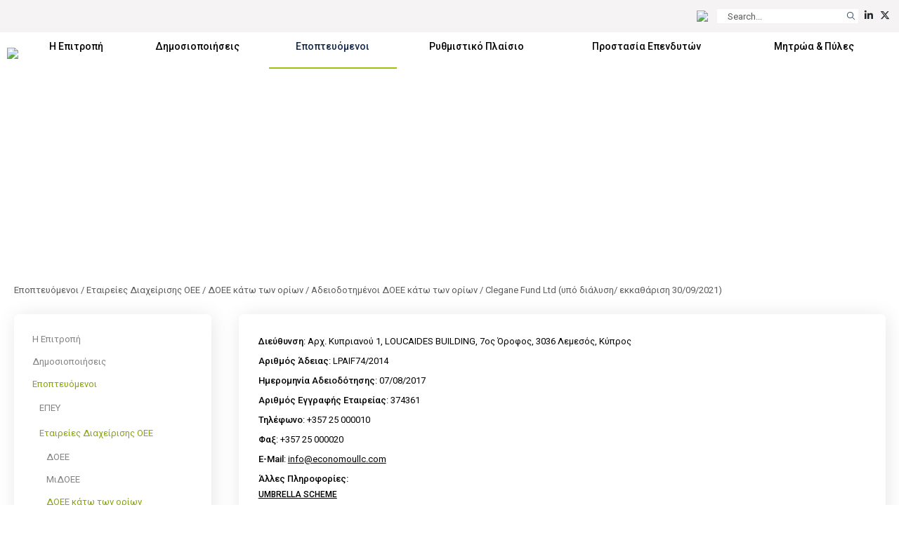

--- FILE ---
content_type: text/html; charset=utf-8
request_url: https://www.cysec.gov.cy/el-GR/entities/aifm/registered/AUTHORISED-SUB-THRESHOLD-AIFMS/45138/?beginswith=z
body_size: 29979
content:

<!doctype html>
<html>
<head id="ctl00_MasterPageHeader"><meta name="robots" content="noarchive" /><meta charset="utf-8" /><meta name="viewport" content="width=device-width, initial-scale=1, shrink-to-fit=no" /><meta name="format-detection" content="telephone=no" /><div id="ctl00_plcMetaTitleGreek">
	
  <title>Επιτροπή Κεφαλαιαγοράς Κύπρου | Clegane Fund  Ltd (υπό διάλυση/ εκκαθάριση 30/09/2021)</title>
  
</div>

  <link rel="shortcut icon" type="image/x-icon" href=//www.cysec.gov.cy/cmstemplates/CYSECRE/favicon.ico >
  <link rel="apple-touch-icon" sizes="180x180" href=//www.cysec.gov.cy/cmstemplates/CYSECRE/apple-touch-icon.png>
  <link rel="icon" type="image/png" sizes="32x32" href=//www.cysec.gov.cy/cmstemplates/CYSECRE//favicon-32x32.png>
  <link rel="icon" type="image/png" sizes="16x16" href=//www.cysec.gov.cy/cmstemplates/CYSECRE/favicon-16x16.png>
 
  
  <link href="https://unpkg.com/aos@2.3.1/dist/aos.css" rel="stylesheet" /><link rel="stylesheet" href="https://cdn.jsdelivr.net/npm/@fancyapps/ui@4.0/dist/fancybox.css" /><link href="https://cdn.jsdelivr.net/npm/bootstrap@5.3.2/dist/css/bootstrap.min.css" rel="stylesheet" integrity="sha384-T3c6CoIi6uLrA9TneNEoa7RxnatzjcDSCmG1MXxSR1GAsXEV/Dwwykc2MPK8M2HN" crossorigin="anonymous" /><link rel="stylesheet" href="https://cdnjs.cloudflare.com/ajax/libs/OwlCarousel2/2.3.4/assets/owl.carousel.min.css" integrity="sha512-tS3S5qG0BlhnQROyJXvNjeEM4UpMXHrQfTGmbQ1gKmelCxlSEBUaxhRBj/EFTzpbP4RVSrpEikbmdJobCvhE3g==" crossorigin="anonymous" referrerpolicy="no-referrer" /><link rel="stylesheet" href="https://cdnjs.cloudflare.com/ajax/libs/OwlCarousel2/2.3.4/assets/owl.theme.default.min.css" integrity="sha512-sMXtMNL1zRzolHYKEujM2AqCLUR9F2C4/05cdbxjjLSRvMQIciEPCQZo++nk7go3BtSuK9kfa/s+a4f4i5pLkw==" crossorigin="anonymous" referrerpolicy="no-referrer" /><link rel="stylesheet" href="/CMSPages/GetResource.ashx?stylesheetfile=https://www.cysec.gov.cy/cmstemplates/CYSECRE/assets/css/styles.css?v=372025" /> 

  <script src="https://code.jquery.com/jquery-3.5.1.min.js" integrity="sha256-9/aliU8dGd2tb6OSsuzixeV4y/faTqgFtohetphbbj0=" crossorigin="anonymous"></script>
  <script src="https://unpkg.com/aos@2.3.1/dist/aos.js"></script>
  <script src="https://cdn.jsdelivr.net/npm/@fancyapps/ui@4.0/dist/fancybox.umd.js"></script>
  <script src="https://cdn.jsdelivr.net/npm/bootstrap@5.3.2/dist/js/bootstrap.bundle.min.js" integrity="sha384-C6RzsynM9kWDrMNeT87bh95OGNyZPhcTNXj1NW7RuBCsyN/o0jlpcV8Qyq46cDfL" crossorigin="anonymous"></script>
  <script src="https://cdnjs.cloudflare.com/ajax/libs/jquery-easing/1.4.1/jquery.easing.min.js" integrity="sha512-0QbL0ph8Tc8g5bLhfVzSqxe9GERORsKhIn1IrpxDAgUsbBGz/V7iSav2zzW325XGd1OMLdL4UiqRJj702IeqnQ==" crossorigin="anonymous"></script>
  <script src="https://cdnjs.cloudflare.com/ajax/libs/OwlCarousel2/2.3.4/owl.carousel.min.js" integrity="sha512-bPs7Ae6pVvhOSiIcyUClR7/q2OAsRiovw4vAkX+zJbw3ShAeeqezq50RIIcIURq7Oa20rW2n2q+fyXBNcU9lrw==" crossorigin="anonymous" referrerpolicy="no-referrer"></script>
  <script src="https://kit.fontawesome.com/3cedcbef2f.js" crossorigin="anonymous"></script>
  
  <script src="https://cc.cdn.civiccomputing.com/9/cookieControl-9.0.min.js"></script>
<script>
var config = {
apiKey: 'e47ac2f00ac20b88f1476bd02c6e5a9dd66e5c17',
//apiKey: '345d6a3699066955573fa960a6b2e07a3ed13069',
product: 'COMMUNITY',	
optionalCookies: [
{
name : 'analytics',
label: 'Cookies για Στατιστικά',
description: 'Η ιστοσελίδα χρησιμοποιεί cookies για να δημιουργήσει στατιστικά για την χρήση της.',
cookies: ['_ga', '_gat', '_gid', '_ga_CX9MTZE6W3', 'IDE'],
onAccept : function(){
(function(i,s,o,g,r,a,m){i['GoogleAnalyticsObject']=r;i[r]=i[r]||function(){
(i[r].q=i[r].q||[]).push(arguments)},i[r].l=1*new Date();a=s.createElement(o),
m=s.getElementsByTagName(o)[0];a.async=1;a.src=g;m.parentNode.insertBefore(a,m)
})(window,document,'script','https://www.googletagmanager.com/gtag/js?id=G-CX9MTZE6W3','gtag');
 window.dataLayer = window.dataLayer || [];
function gtag(){dataLayer.push(arguments);}
gtag('js', new Date());
gtag('config', 'G-CX9MTZE6W3');
},
onRevoke: function(){

} 
}
], 
text : {
title: 'Η ιστοσελίδα χρησιμοποιεί cookies.',
intro:  'Η ιστοσελίδα χρησιμοποιεί cookies και άλλες τεχνολογίες καταγραφής για να εξασφαλίσει τη σωστή λειτουργία της και τη δυνατότητά σας να επικοινωνείτε μαζί μας.',
necessaryTitle : 'Αναγκαία Cookies',
necessaryDescription : 'Τα αναγκαία cookies απαιτούνται για να πλοηγηθείς στον ιστότοπό μας και να χρησιμοποιήσεις τις λειτουργίες του.',
},
statement : {
description: 'Για πληροφορίες στην σελίδα',
name : 'πολιτική για τα Cookies',
url: '/cookie-policy/',
updated : '10/10/2024'
},
position: 'LEFT',
theme: 'LIGHT'
};
CookieControl.load( config );
</script>
<style>
.ccc-accept-button span{
  display: none;
}
 
.ccc-reject-button span{
  display: none;
}
 
</style>	
  <title>
	Clegane Fund  Ltd (υπό διάλυση/ εκκαθάριση 30/09/2021)
</title><style type="text/css">
	.ctl00_SideNavCMSTreeView_0 { text-decoration:none; }

</style></head>
<body>
<form method="post" action="/el-GR/entities/aifm/registered/AUTHORISED-SUB-THRESHOLD-AIFMS/45138.aspx?beginswith=z" id="aspnetForm">
<div class="aspNetHidden">
<input type="hidden" name="__EVENTTARGET" id="__EVENTTARGET" value="" />
<input type="hidden" name="__EVENTARGUMENT" id="__EVENTARGUMENT" value="" />
<input type="hidden" name="ctl00_SideNavCMSTreeView_ExpandState" id="ctl00_SideNavCMSTreeView_ExpandState" value="ccnnnccnnncncncnnncecennnncccccccnccccncccncccnncncncccnnnccnnnnccnnn" />
<input type="hidden" name="ctl00_SideNavCMSTreeView_SelectedNode" id="ctl00_SideNavCMSTreeView_SelectedNode" value="" />
<input type="hidden" name="ctl00_SideNavCMSTreeView_PopulateLog" id="ctl00_SideNavCMSTreeView_PopulateLog" value="" />
<input type="hidden" name="__VIEWSTATE" id="__VIEWSTATE" value="/[base64]/[base64]/[base64]/PjSAxLA0KTE9VQ0FJREVTIEJVSUxESU5HLA0KN86/z4IgzozPgc6/z4bOv8+CLA0KMzAzNiDOm861zrzOtc+Dz4zPgiwNCs6az43PgM+Bzr/[base64]/Pgc6vzrXPgmQCAQ9kFgJmDxUBKs6UzrnOsc6zz4zPgc6/z4UgMTksIDEwOTcgzpvOtc+FzrrPic+Dzq/OsWQCAw9kFgJmDxUBDSszNTcgMjI1MDY2MDBkAgUPZBYCZg8VAQ0rMzU3IDIyNTA2NzAwZAIHD2QWAmYPFQEizqQuzpguIDI0OTk2IDEzMDYgzpvOtc+FzrrPic+Dzq/[base64]" />
</div>

<script type="text/javascript">
//<![CDATA[
var theForm = document.forms['aspnetForm'];
if (!theForm) {
    theForm = document.aspnetForm;
}
function __doPostBack(eventTarget, eventArgument) {
    if (!theForm.onsubmit || (theForm.onsubmit() != false)) {
        theForm.__EVENTTARGET.value = eventTarget;
        theForm.__EVENTARGUMENT.value = eventArgument;
        theForm.submit();
    }
}
//]]>
</script>


<script src="/WebResource.axd?d=m0Qgz-SyBp5i4eF4Drl_NQZpjM9JF0ixBu4I2JBkGA1iGkm_Va4_ysLr-9Clsi0QTklu2xN0KKzVpI2IfhT9BKZMoHauapXso28rSgU4WCU1&amp;t=638901644248157332" type="text/javascript"></script>


<script src="/CMSPages/GetResource.ashx?scriptfile=%7e%2fCMSScripts%2ftreeview.js" type="text/javascript"></script>
<script src="/CMSPages/GetResource.ashx?scriptfile=%7e%2fCMSScripts%2ftreemenu.js" type="text/javascript"></script><input type="hidden" name="lng" id="lng" value="el-GR" />
<script src="/CMSPages/GetResource.ashx?scriptfile=%7e%2fCMSScripts%2fskmmenu.js" type="text/javascript"></script>
<script type="text/javascript">
    //<![CDATA[
function MOverMainMenu(layout,sender,image,menuid,leftImage,rightImage,overStyle, browser, uniqueId){
skm_mousedOverMenu('ctl00_MainMenu',sender, document.getElementById(menuid), layout, image, leftImage, rightImage, overStyle, browser, uniqueId,false);
}

function CSubMainMenu(URL){
skm_closeSubMenus(document.getElementById('ctl00_MainMenu')); try { location.href=URL; } catch (ex) {}
}
//]]>
</script>
<script src="/ScriptResource.axd?d=4SuSgppGp7GcrcG4_H_gd7M_0x1seLZGUb1_hWR5jrGCh2roW0FMlIiwkHg4DeG40O2hor3JP0sPLdg7Wd9T0dypbvVUFiZ_CE0LmKC3QJP-NS_BljKIxTihXAXBt9a55n5vsHsPcw5hrsYg0EB2dQ2&amp;t=ffffffff93d1c106" type="text/javascript"></script>
<script type="text/javascript">
//<![CDATA[

    function TreeView_PopulateNodeDoCallBack(context,param) {
        WebForm_DoCallback(context.data.treeViewID,param,TreeView_ProcessNodeData,context,TreeView_ProcessNodeData,false);
    }
var ctl00_SideNavCMSTreeView_Data = null;//]]>
</script>

<script src="/ScriptResource.axd?d=o6WuqRo3ckRwnodYGaKpyzu7YZtyDME3likClj71FZsyibcpOEbuTRe7KMLYWbjdZ_BPWcO7JeK-pdr06HIlUDNPWtO-C1298sdmSu02Ixq8lddHQEwH2sSs-mlG6-jX0&amp;t=397b6a7" type="text/javascript"></script>
<script src="/ScriptResource.axd?d=DP_EXi-CXdP9JdpWM2uexJy_p9qXGTEKqhx0zB2sY9LrcJeBDTEICbTHjqNH1wsG5m_0VRX7Xm_gj7ZD3dfIpCJpLUp-B1xfaBFdcQdtOcQ-Ta8gcfjwlS75NwI_MMwn6-RAZVK5I7DlKjTKP953fQ2&amp;t=397b6a7" type="text/javascript"></script>
<div class="aspNetHidden">

	<input type="hidden" name="__VIEWSTATEGENERATOR" id="__VIEWSTATEGENERATOR" value="7CD2A9B3" />
	<input type="hidden" name="__EVENTVALIDATION" id="__EVENTVALIDATION" value="/wEdACOcSkmCMXkL1MQbGD9QVVgtFT/eFkJs0bviu8li6h9SwEAbhHWIZXzMORC7m+64CqkAo7i1GUuqMy7xUOkfwHGkWX30xTsyyEBx5xaVC9+vxt0AD1BjBCj+2AK2P4VX8eXKpQ9p4UcnV71BE45F65pCjDOGBjDgzRb21FJXt/orZFLg134TklV8zOv76DlgHITkHavYxefXw0Jmup0E67WMgiRDtaMzLAY28avaMi5BoE2Su5eKaQwi+Fi/kPbuHAbMmBGZZCmdd3C64IrWLxhS+56wPb/3zQzd6CQQK3sEx12k0scbjpdg41yFdTKKDm20SIT75naSX8mXVZ+L4O5VdJvStm1T7PoxLoUD+x4JhZxkZk5hKxyALEvxRX/f4QWhkz2hPRtecMDvRIf9wK9xW3krNFLFI8Pr3rxb/WY2ZyWab+sdxM+lGUdRkfvbmeFhizp+9igvio1GKWN3Laqx5UDVOb39wPeqAkSJEu/Kj98iG3lBbbN5BugI8Dfi3oNtJiKMsisO/qN1EZXrGY4I7mT5qtJrwtWxl7YUh6Q5NOIM1s7U5cEZuhCfpAWB5dns56pzFn6UauVJBYXR8jqRafOY35kEHJlTWi2qSH4ohYXr9GwsPhSBmIQBxqkVUILTweCdhmQLEoPY9g7m8eJFNlGr0/8ypZfYso5K0V9zhWqueXE66SU3e4FDupWR7fdUjB3MPED+D8wwBqvyc5VRbTHQ4RSthiL++FYvbCqSNXH9cvxTEgZqJzdFBuXGR0VGQDBFnF5cS984h66BXmkk" />
</div>
  <script type="text/javascript">
//<![CDATA[
Sys.WebForms.PageRequestManager._initialize('ctl00$manScript', 'aspnetForm', [], [], [], 90, 'ctl00');
//]]>
</script>

  <div id="ctl00_PagePageManager">

</div>
 
 <div class="navbar-container fixed-top">
<!-- PreHeader Start -->
<div class="container-fluid container-fluid-preheader">
<div class="container pt-3 pb-3">
 
<div class="row justify-content-end">




<div class="col-auto ps-2 pe-2">
<a href="#" data-lang="en-gb" class="text-decoration-none language-link"><img src="https://www.cysec.gov.cy/CMSTemplates/CYSECRE/assets/images/icon_flag_en.svg" style="height: 14px;"></a>
</div>
 

<script>
    $(document).ready(function() {
        // Function to update the URL with the selected language
        $('.language-link').each(function() {
            // Get the current URL
            let currentUrl = window.location.href;

            // Get the desired language from the data-lang attribute
            let lang = $(this).data('lang');
            
            // Determine the new URL with lang parameter
            let newUrl;
            if (currentUrl.indexOf('?') === -1) {
                // No parameters, so add ?lang=selected language
                newUrl = currentUrl + '?lang=' + lang;
            } else if (currentUrl.indexOf('lang=') === -1) {
                // Parameters exist but no lang parameter, add &lang=selected language
                newUrl = currentUrl + '&lang=' + lang;
            } else {
                // Replace the existing lang parameter with the selected language
                newUrl = currentUrl.replace(/(lang=)[^\&]+/, '$1' + lang);
            }

            // Set the href attribute of the anchor link
            $(this).attr('href', newUrl);
        });
    });
</script>

<div class="col-auto ps-2 pe-1">
<div onkeypress="javascript:return WebForm_FireDefaultButton(event, &#39;ctl00_ucCustomSearch_QuickSearchButton&#39;)">
	
<table border="0" cellspacing="0" cellpadding="0" align="right" class="w-auto m-0">
  <tr>
    <td align="right" valign="middle" class="p-0" id="SearchBoxHolder">
    <input name="ctl00$ucCustomSearch$searchtextbox" type="text" maxlength="24" id="ctl00_ucCustomSearch_searchtextbox" class="form-control form-control-search-bar" onblur="javascript:HideSearchBox();" MinLength="3" placeholder="Search..." onclick="this.Text=&#39;&#39;" /></td>
    <td class="p-0">
<a id="ctl00_ucCustomSearch_QuickSearchButton" class="btn btn-sm btn-search-bar" onmouseover="javascript:ShowSearchBox();" href="javascript:__doPostBack(&#39;ctl00$ucCustomSearch$QuickSearchButton&#39;,&#39;&#39;)">
<i class="fa-light fa-magnifying-glass"></i>
</a>  
  </td>
  </tr>
</table>

</div>
</div>


<div class="col-auto ps-2 pe-1"><a href="https://www.linkedin.com/company/cyprus-securities-and-exchange-commission/" target="_blank" title="Linkedin" class="text-dark text-decoration-none"><i class="fa-brands fa-linkedin-in" aria-hidden="true"></i></a></div><div class="col-auto ps-2 pe-1"><a href="https://twitter.com/CySEC_official" target="_blank" title="Twitter" class="text-dark text-decoration-none"><i class="fa-brands fa-x-twitter" aria-hidden="true"></i></a></div> 

<div class="col-auto ps-2 pe-1 d-none">

</div>

<div class="col-auto ps-2 pe-1 d-none">

</div>

</div>

</div>
</div>
<!-- PreHeader Ends --> 
  
  
<!-- Navigation Start -->
<div class="container-fluid-navbar bg-white">
  
 	<nav class="navbar navbar-expand-lg navbar-custom">
  <div class="container">
  
  <a class="navbar-brand" href="/"><img src="/CMSTemplates/CYSECRE/assets/images/logo.png" /></a>

 	<button class="navbar-toggler d-none" id="SideNavToggler" type="button" onclick="OpenSideNav()">
	<span class="navbar-toggler-icon"></span>
	</button>

  <button class="navbar-toggler" type="button" data-bs-toggle="collapse" data-bs-target="#offcanvasWithBothOptions" aria-controls="navbar" aria-expanded="false" aria-label="Toggle navigation">
  <span class="navbar-toggler-icon"></span>
  </button>

 
 <div class="collapse navbar-collapse" id="navbar">
 <div class="navbar-mainmenu">
<div id="ctl00_MainMenu_table" style="border-width:0px;border-style:None;">
	<table class="SubCMSMenu" cellspacing="0" cellpadding="0" id="ctl00_MainMenu-000-subMenu-000-subMenu" style="border-collapse:collapse;display:none;z-index:1004;">
		<tr>
			<td class="SubCMSMenuItem" id="ctl00_MainMenu-000-subMenu-000-subMenu-000" onclick="CSubMainMenu(&#39;/el-GR/cysec/about-us/board/&#39;);" onmousedown="this.className=&#39;SubCMSMenuItemMouseDown&#39;;" onmouseup="this.className=&#39;SubCMSMenuItemMouseUp&#39;;" onmouseover="MOverMainMenu(true, this,&#39;&#39;,&#39;ctl00_MainMenu-000-subMenu-000-subMenu&#39;,&#39;&#39;,&#39;&#39;,&#39;&#39;,&#39;&#39;,&#39;&#39;);this.className=&#39;SubCMSMenuItemMouseOver&#39;;" onmouseout="skm_mousedOutMenu(&#39;ctl00_MainMenu&#39;, this,&#39;&#39;,&#39;SubCMSMenuItem&#39;,&#39;&#39;,&#39;&#39;,&#39;&#39;,&#39;&#39;,&#39;&#39;);" style="">Συμβούλιο</td>
		</tr><tr>
			<td class="SubCMSMenuItem" id="ctl00_MainMenu-000-subMenu-000-subMenu-001" onclick="CSubMainMenu(&#39;/el-GR/cysec/about-us/vision-mission/&#39;);" onmousedown="this.className=&#39;SubCMSMenuItemMouseDown&#39;;" onmouseup="this.className=&#39;SubCMSMenuItemMouseUp&#39;;" onmouseover="MOverMainMenu(true, this,&#39;&#39;,&#39;ctl00_MainMenu-000-subMenu-000-subMenu&#39;,&#39;&#39;,&#39;&#39;,&#39;&#39;,&#39;&#39;,&#39;&#39;);this.className=&#39;SubCMSMenuItemMouseOver&#39;;" onmouseout="skm_mousedOutMenu(&#39;ctl00_MainMenu&#39;, this,&#39;&#39;,&#39;SubCMSMenuItem&#39;,&#39;&#39;,&#39;&#39;,&#39;&#39;,&#39;&#39;,&#39;&#39;);" style="">Όραμα, Αποστολή, Αξίες &amp; Αρμοδιότητες</td>
		</tr><tr>
			<td class="SubCMSMenuItem" id="ctl00_MainMenu-000-subMenu-000-subMenu-002" onclick="CSubMainMenu(&#39;/el-GR/cysec/about-us/public-presence/&#39;);" onmousedown="this.className=&#39;SubCMSMenuItemMouseDown&#39;;" onmouseup="this.className=&#39;SubCMSMenuItemMouseUp&#39;;" onmouseover="MOverMainMenu(true, this,&#39;&#39;,&#39;ctl00_MainMenu-000-subMenu-000-subMenu&#39;,&#39;&#39;,&#39;&#39;,&#39;&#39;,&#39;&#39;,&#39;&#39;);this.className=&#39;SubCMSMenuItemMouseOver&#39;;" onmouseout="skm_mousedOutMenu(&#39;ctl00_MainMenu&#39;, this,&#39;&#39;,&#39;SubCMSMenuItem&#39;,&#39;&#39;,&#39;&#39;,&#39;&#39;,&#39;&#39;,&#39;&#39;);" style="">Νέα και ΜΜΕ</td>
		</tr><tr>
			<td class="SubCMSMenuItem" id="ctl00_MainMenu-000-subMenu-000-subMenu-003" onclick="CSubMainMenu(&#39;/el-GR/cysec/about-us/INTERNATIONAL-AFFAIRS/&#39;);" onmousedown="this.className=&#39;SubCMSMenuItemMouseDown&#39;;" onmouseup="this.className=&#39;SubCMSMenuItemMouseUp&#39;;" onmouseover="MOverMainMenu(true, this,&#39;&#39;,&#39;ctl00_MainMenu-000-subMenu-000-subMenu&#39;,&#39;&#39;,&#39;&#39;,&#39;&#39;,&#39;&#39;,&#39;&#39;);this.className=&#39;SubCMSMenuItemMouseOver&#39;;" onmouseout="skm_mousedOutMenu(&#39;ctl00_MainMenu&#39;, this,&#39;&#39;,&#39;SubCMSMenuItem&#39;,&#39;&#39;,&#39;&#39;,&#39;&#39;,&#39;&#39;,&#39;&#39;);" style="">Διεθνής Συνεργασία</td>
		</tr><tr>
			<td class="SubCMSMenuItem" id="ctl00_MainMenu-000-subMenu-000-subMenu-004" onclick="CSubMainMenu(&#39;/el-GR/cysec/about-us/financial-statements/&#39;);" onmousedown="this.className=&#39;SubCMSMenuItemMouseDown&#39;;" onmouseup="this.className=&#39;SubCMSMenuItemMouseUp&#39;;" onmouseover="MOverMainMenu(true, this,&#39;&#39;,&#39;ctl00_MainMenu-000-subMenu-000-subMenu&#39;,&#39;&#39;,&#39;&#39;,&#39;&#39;,&#39;&#39;,&#39;&#39;);this.className=&#39;SubCMSMenuItemMouseOver&#39;;" onmouseout="skm_mousedOutMenu(&#39;ctl00_MainMenu&#39;, this,&#39;&#39;,&#39;SubCMSMenuItem&#39;,&#39;&#39;,&#39;&#39;,&#39;&#39;,&#39;&#39;,&#39;&#39;);" style="">Οικονομικές Καταστάσεις</td>
		</tr><tr>
			<td class="SubCMSMenuItem" id="ctl00_MainMenu-000-subMenu-000-subMenu-005" onclick="CSubMainMenu(&#39;/el-GR/cysec/about-us/reports/&#39;);" onmousedown="this.className=&#39;SubCMSMenuItemMouseDown&#39;;" onmouseup="this.className=&#39;SubCMSMenuItemMouseUp&#39;;" onmouseover="MOverMainMenu(true, this,&#39;&#39;,&#39;ctl00_MainMenu-000-subMenu-000-subMenu&#39;,&#39;&#39;,&#39;&#39;,&#39;&#39;,&#39;&#39;,&#39;&#39;);this.className=&#39;SubCMSMenuItemMouseOver&#39;;" onmouseout="skm_mousedOutMenu(&#39;ctl00_MainMenu&#39;, this,&#39;&#39;,&#39;SubCMSMenuItem&#39;,&#39;&#39;,&#39;&#39;,&#39;&#39;,&#39;&#39;,&#39;&#39;);" style="">Ετήσιες Εκθέσεις</td>
		</tr><tr>
			<td class="SubCMSMenuItem" id="ctl00_MainMenu-000-subMenu-000-subMenu-006" onclick="CSubMainMenu(&#39;/el-GR/cysec/about-us/tenders/&#39;);" onmousedown="this.className=&#39;SubCMSMenuItemMouseDown&#39;;" onmouseup="this.className=&#39;SubCMSMenuItemMouseUp&#39;;" onmouseover="MOverMainMenu(true, this,&#39;&#39;,&#39;ctl00_MainMenu-000-subMenu-000-subMenu&#39;,&#39;&#39;,&#39;&#39;,&#39;&#39;,&#39;&#39;,&#39;&#39;);this.className=&#39;SubCMSMenuItemMouseOver&#39;;" onmouseout="skm_mousedOutMenu(&#39;ctl00_MainMenu&#39;, this,&#39;&#39;,&#39;SubCMSMenuItem&#39;,&#39;&#39;,&#39;&#39;,&#39;&#39;,&#39;&#39;,&#39;&#39;);" style="">Προσφορές</td>
		</tr><tr>
			<td class="SubCMSMenuItem" id="ctl00_MainMenu-000-subMenu-000-subMenu-007" onclick="CSubMainMenu(&#39;/el-GR/cysec/about-us/social-contribution/&#39;);" onmousedown="this.className=&#39;SubCMSMenuItemMouseDown&#39;;" onmouseup="this.className=&#39;SubCMSMenuItemMouseUp&#39;;" onmouseover="MOverMainMenu(true, this,&#39;&#39;,&#39;ctl00_MainMenu-000-subMenu-000-subMenu&#39;,&#39;&#39;,&#39;&#39;,&#39;&#39;,&#39;&#39;,&#39;&#39;);this.className=&#39;SubCMSMenuItemMouseOver&#39;;" onmouseout="skm_mousedOutMenu(&#39;ctl00_MainMenu&#39;, this,&#39;&#39;,&#39;SubCMSMenuItem&#39;,&#39;&#39;,&#39;&#39;,&#39;&#39;,&#39;&#39;,&#39;&#39;);" style="">Κοινωνική Ευθύνη</td>
		</tr><tr>
			<td class="SubCMSMenuItem" id="ctl00_MainMenu-000-subMenu-000-subMenu-008" onclick="CSubMainMenu(&#39;/el-GR/cysec/about-us/recruitment/&#39;);" onmousedown="this.className=&#39;SubCMSMenuItemMouseDown&#39;;" onmouseup="this.className=&#39;SubCMSMenuItemMouseUp&#39;;" onmouseover="MOverMainMenu(true, this,&#39;&#39;,&#39;ctl00_MainMenu-000-subMenu-000-subMenu&#39;,&#39;&#39;,&#39;&#39;,&#39;&#39;,&#39;&#39;,&#39;&#39;);this.className=&#39;SubCMSMenuItemMouseOver&#39;;" onmouseout="skm_mousedOutMenu(&#39;ctl00_MainMenu&#39;, this,&#39;&#39;,&#39;SubCMSMenuItem&#39;,&#39;&#39;,&#39;&#39;,&#39;&#39;,&#39;&#39;,&#39;&#39;);" style="">Προσλήψεις</td>
		</tr><tr>
			<td class="SubCMSMenuItem" id="ctl00_MainMenu-000-subMenu-000-subMenu-009" onclick="CSubMainMenu(&#39;/el-GR/cysec/about-us/public-holidays/&#39;);" onmousedown="this.className=&#39;SubCMSMenuItemMouseDown&#39;;" onmouseup="this.className=&#39;SubCMSMenuItemMouseUp&#39;;" onmouseover="MOverMainMenu(true, this,&#39;&#39;,&#39;ctl00_MainMenu-000-subMenu-000-subMenu&#39;,&#39;&#39;,&#39;&#39;,&#39;&#39;,&#39;&#39;,&#39;&#39;);this.className=&#39;SubCMSMenuItemMouseOver&#39;;" onmouseout="skm_mousedOutMenu(&#39;ctl00_MainMenu&#39;, this,&#39;&#39;,&#39;SubCMSMenuItem&#39;,&#39;&#39;,&#39;&#39;,&#39;&#39;,&#39;&#39;,&#39;&#39;);" style="">Αργίες</td>
		</tr>
	</table><table class="SubCMSMenu" cellspacing="0" cellpadding="0" id="ctl00_MainMenu-000-subMenu" style="border-collapse:collapse;display:none;z-index:1002;">
		<tr>
			<td class="SubCMSMenuItem" id="ctl00_MainMenu-000-subMenu-000" onclick="CSubMainMenu(&#39;/el-GR/cysec/about-us/&#39;);" onmousedown="this.className=&#39;SubCMSMenuItemMouseDown&#39;;" onmouseup="this.className=&#39;SubCMSMenuItemMouseUp&#39;;" onmouseover="MOverMainMenu(true, this,&#39;&#39;,&#39;ctl00_MainMenu-000-subMenu&#39;,&#39;&#39;,&#39;&#39;,&#39;&#39;,&#39;&#39;,&#39;&#39;);this.className=&#39;SubCMSMenuItemMouseOver&#39;;" onmouseout="skm_mousedOutMenu(&#39;ctl00_MainMenu&#39;, this,&#39;&#39;,&#39;SubCMSMenuItem&#39;,&#39;&#39;,&#39;&#39;,&#39;&#39;,&#39;&#39;,&#39;/CMSTemplates/CYSEC/images/CMSMenuItem_Navigator.png&#39;);" style="">Σχετικά με εμάς<img src="/CMSTemplates/CYSEC/images/CMSMenuItem_Navigator.png" alt="Σχετικά με εμάς" /></td>
		</tr><tr>
			<td class="SubCMSMenuItem" id="ctl00_MainMenu-000-subMenu-001" onclick="CSubMainMenu(&#39;/el-GR/cysec/structure/&#39;);" onmousedown="this.className=&#39;SubCMSMenuItemMouseDown&#39;;" onmouseup="this.className=&#39;SubCMSMenuItemMouseUp&#39;;" onmouseover="MOverMainMenu(true, this,&#39;&#39;,&#39;ctl00_MainMenu-000-subMenu&#39;,&#39;&#39;,&#39;&#39;,&#39;&#39;,&#39;&#39;,&#39;&#39;);this.className=&#39;SubCMSMenuItemMouseOver&#39;;" onmouseout="skm_mousedOutMenu(&#39;ctl00_MainMenu&#39;, this,&#39;&#39;,&#39;SubCMSMenuItem&#39;,&#39;&#39;,&#39;&#39;,&#39;&#39;,&#39;&#39;,&#39;&#39;);" style="">Δομή και Τμήματα</td>
		</tr><tr>
			<td class="SubCMSMenuItem" id="ctl00_MainMenu-000-subMenu-002" onclick="CSubMainMenu(&#39;/el-GR/cysec/privacy-notice/&#39;);" onmousedown="this.className=&#39;SubCMSMenuItemMouseDown&#39;;" onmouseup="this.className=&#39;SubCMSMenuItemMouseUp&#39;;" onmouseover="MOverMainMenu(true, this,&#39;&#39;,&#39;ctl00_MainMenu-000-subMenu&#39;,&#39;&#39;,&#39;&#39;,&#39;&#39;,&#39;&#39;,&#39;&#39;);this.className=&#39;SubCMSMenuItemMouseOver&#39;;" onmouseout="skm_mousedOutMenu(&#39;ctl00_MainMenu&#39;, this,&#39;&#39;,&#39;SubCMSMenuItem&#39;,&#39;&#39;,&#39;&#39;,&#39;&#39;,&#39;&#39;,&#39;&#39;);" style="">Γενική Πολιτική Απορρήτου</td>
		</tr><tr>
			<td class="SubCMSMenuItem" id="ctl00_MainMenu-000-subMenu-003" onclick="CSubMainMenu(&#39;/el-GR/cysec/contact/&#39;);" onmousedown="this.className=&#39;SubCMSMenuItemMouseDown&#39;;" onmouseup="this.className=&#39;SubCMSMenuItemMouseUp&#39;;" onmouseover="MOverMainMenu(true, this,&#39;&#39;,&#39;ctl00_MainMenu-000-subMenu&#39;,&#39;&#39;,&#39;&#39;,&#39;&#39;,&#39;&#39;,&#39;&#39;);this.className=&#39;SubCMSMenuItemMouseOver&#39;;" onmouseout="skm_mousedOutMenu(&#39;ctl00_MainMenu&#39;, this,&#39;&#39;,&#39;SubCMSMenuItem&#39;,&#39;&#39;,&#39;&#39;,&#39;&#39;,&#39;&#39;,&#39;&#39;);" style="">Επικοινωνία</td>
		</tr>
	</table><table class="SubCMSMenu" cellspacing="0" cellpadding="0" id="ctl00_MainMenu-002-subMenu-000-subMenu" style="border-collapse:collapse;display:none;z-index:1008;">
		<tr>
			<td class="SubCMSMenuItem" id="ctl00_MainMenu-002-subMenu-000-subMenu-000" onclick="CSubMainMenu(&#39;/el-GR/public-info/certifications-and-seminars/certifications/&#39;);" onmousedown="this.className=&#39;SubCMSMenuItemMouseDown&#39;;" onmouseup="this.className=&#39;SubCMSMenuItemMouseUp&#39;;" onmouseover="MOverMainMenu(true, this,&#39;&#39;,&#39;ctl00_MainMenu-002-subMenu-000-subMenu&#39;,&#39;&#39;,&#39;&#39;,&#39;&#39;,&#39;&#39;,&#39;&#39;);this.className=&#39;SubCMSMenuItemMouseOver&#39;;" onmouseout="skm_mousedOutMenu(&#39;ctl00_MainMenu&#39;, this,&#39;&#39;,&#39;SubCMSMenuItem&#39;,&#39;&#39;,&#39;&#39;,&#39;&#39;,&#39;&#39;,&#39;&#39;);" style="">Πιστοποιήσεις</td>
		</tr><tr>
			<td class="SubCMSMenuItem" id="ctl00_MainMenu-002-subMenu-000-subMenu-001" onclick="CSubMainMenu(&#39;/el-GR/public-info/certifications-and-seminars/seminars/&#39;);" onmousedown="this.className=&#39;SubCMSMenuItemMouseDown&#39;;" onmouseup="this.className=&#39;SubCMSMenuItemMouseUp&#39;;" onmouseover="MOverMainMenu(true, this,&#39;&#39;,&#39;ctl00_MainMenu-002-subMenu-000-subMenu&#39;,&#39;&#39;,&#39;&#39;,&#39;&#39;,&#39;&#39;,&#39;&#39;);this.className=&#39;SubCMSMenuItemMouseOver&#39;;" onmouseout="skm_mousedOutMenu(&#39;ctl00_MainMenu&#39;, this,&#39;&#39;,&#39;SubCMSMenuItem&#39;,&#39;&#39;,&#39;&#39;,&#39;&#39;,&#39;&#39;,&#39;&#39;);" style="">Σεμινάρια</td>
		</tr>
	</table><table class="SubCMSMenu" cellspacing="0" cellpadding="0" id="ctl00_MainMenu-002-subMenu-004-subMenu" style="border-collapse:collapse;display:none;z-index:1010;">
		<tr>
			<td class="SubCMSMenuItem" id="ctl00_MainMenu-002-subMenu-004-subMenu-000" onclick="CSubMainMenu(&#39;/el-GR/public-info/circulars/supervised/&#39;);" onmousedown="this.className=&#39;SubCMSMenuItemMouseDown&#39;;" onmouseup="this.className=&#39;SubCMSMenuItemMouseUp&#39;;" onmouseover="MOverMainMenu(true, this,&#39;&#39;,&#39;ctl00_MainMenu-002-subMenu-004-subMenu&#39;,&#39;&#39;,&#39;&#39;,&#39;&#39;,&#39;&#39;,&#39;&#39;);this.className=&#39;SubCMSMenuItemMouseOver&#39;;" onmouseout="skm_mousedOutMenu(&#39;ctl00_MainMenu&#39;, this,&#39;&#39;,&#39;SubCMSMenuItem&#39;,&#39;&#39;,&#39;&#39;,&#39;&#39;,&#39;&#39;,&#39;&#39;);" style="">Εγκύκλιοι για Εποπτευόμενες Οντότητες</td>
		</tr><tr>
			<td class="SubCMSMenuItem" id="ctl00_MainMenu-002-subMenu-004-subMenu-001" onclick="CSubMainMenu(&#39;/el-GR/public-info/circulars/issuers/&#39;);" onmousedown="this.className=&#39;SubCMSMenuItemMouseDown&#39;;" onmouseup="this.className=&#39;SubCMSMenuItemMouseUp&#39;;" onmouseover="MOverMainMenu(true, this,&#39;&#39;,&#39;ctl00_MainMenu-002-subMenu-004-subMenu&#39;,&#39;&#39;,&#39;&#39;,&#39;&#39;,&#39;&#39;,&#39;&#39;);this.className=&#39;SubCMSMenuItemMouseOver&#39;;" onmouseout="skm_mousedOutMenu(&#39;ctl00_MainMenu&#39;, this,&#39;&#39;,&#39;SubCMSMenuItem&#39;,&#39;&#39;,&#39;&#39;,&#39;&#39;,&#39;&#39;,&#39;&#39;);" style="">Εγκύκλιοι προς Εκδότες/Κινητές Αξίες</td>
		</tr><tr>
			<td class="SubCMSMenuItem" id="ctl00_MainMenu-002-subMenu-004-subMenu-002" onclick="CSubMainMenu(&#39;/el-GR/public-info/circulars/certifications/&#39;);" onmousedown="this.className=&#39;SubCMSMenuItemMouseDown&#39;;" onmouseup="this.className=&#39;SubCMSMenuItemMouseUp&#39;;" onmouseover="MOverMainMenu(true, this,&#39;&#39;,&#39;ctl00_MainMenu-002-subMenu-004-subMenu&#39;,&#39;&#39;,&#39;&#39;,&#39;&#39;,&#39;&#39;,&#39;&#39;);this.className=&#39;SubCMSMenuItemMouseOver&#39;;" onmouseout="skm_mousedOutMenu(&#39;ctl00_MainMenu&#39;, this,&#39;&#39;,&#39;SubCMSMenuItem&#39;,&#39;&#39;,&#39;&#39;,&#39;&#39;,&#39;&#39;,&#39;&#39;);" style="">Εγκύκλιοι που αφορούν Πιστοποιήσεις</td>
		</tr><tr>
			<td class="SubCMSMenuItem" id="ctl00_MainMenu-002-subMenu-004-subMenu-003" onclick="CSubMainMenu(&#39;/el-GR/public-info/circulars/general/&#39;);" onmousedown="this.className=&#39;SubCMSMenuItemMouseDown&#39;;" onmouseup="this.className=&#39;SubCMSMenuItemMouseUp&#39;;" onmouseover="MOverMainMenu(true, this,&#39;&#39;,&#39;ctl00_MainMenu-002-subMenu-004-subMenu&#39;,&#39;&#39;,&#39;&#39;,&#39;&#39;,&#39;&#39;,&#39;&#39;);this.className=&#39;SubCMSMenuItemMouseOver&#39;;" onmouseout="skm_mousedOutMenu(&#39;ctl00_MainMenu&#39;, this,&#39;&#39;,&#39;SubCMSMenuItem&#39;,&#39;&#39;,&#39;&#39;,&#39;&#39;,&#39;&#39;,&#39;&#39;);" style="">Εγκύκλιοι Γενικού Περιεχομένου</td>
		</tr>
	</table><table class="SubCMSMenu" cellspacing="0" cellpadding="0" id="ctl00_MainMenu-002-subMenu-006-subMenu" style="border-collapse:collapse;display:none;z-index:1012;">
		<tr>
			<td class="SubCMSMenuItem" id="ctl00_MainMenu-002-subMenu-006-subMenu-000" onclick="CSubMainMenu(&#39;/el-GR/public-info/consultation-papers/CySEC/&#39;);" onmousedown="this.className=&#39;SubCMSMenuItemMouseDown&#39;;" onmouseup="this.className=&#39;SubCMSMenuItemMouseUp&#39;;" onmouseover="MOverMainMenu(true, this,&#39;&#39;,&#39;ctl00_MainMenu-002-subMenu-006-subMenu&#39;,&#39;&#39;,&#39;&#39;,&#39;&#39;,&#39;&#39;,&#39;&#39;);this.className=&#39;SubCMSMenuItemMouseOver&#39;;" onmouseout="skm_mousedOutMenu(&#39;ctl00_MainMenu&#39;, this,&#39;&#39;,&#39;SubCMSMenuItem&#39;,&#39;&#39;,&#39;&#39;,&#39;&#39;,&#39;&#39;,&#39;&#39;);" style="">ΕΚΚ</td>
		</tr><tr>
			<td class="SubCMSMenuItem" id="ctl00_MainMenu-002-subMenu-006-subMenu-001" onclick="CSubMainMenu(&#39;/el-GR/public-info/consultation-papers/ESMA/&#39;);" onmousedown="this.className=&#39;SubCMSMenuItemMouseDown&#39;;" onmouseup="this.className=&#39;SubCMSMenuItemMouseUp&#39;;" onmouseover="MOverMainMenu(true, this,&#39;&#39;,&#39;ctl00_MainMenu-002-subMenu-006-subMenu&#39;,&#39;&#39;,&#39;&#39;,&#39;&#39;,&#39;&#39;,&#39;&#39;);this.className=&#39;SubCMSMenuItemMouseOver&#39;;" onmouseout="skm_mousedOutMenu(&#39;ctl00_MainMenu&#39;, this,&#39;&#39;,&#39;SubCMSMenuItem&#39;,&#39;&#39;,&#39;&#39;,&#39;&#39;,&#39;&#39;,&#39;&#39;);" style="">ΕΑΚΑΑ</td>
		</tr><tr>
			<td class="SubCMSMenuItem" id="ctl00_MainMenu-002-subMenu-006-subMenu-002" onclick="CSubMainMenu(&#39;/el-GR/public-info/consultation-papers/European-Commission/&#39;);" onmousedown="this.className=&#39;SubCMSMenuItemMouseDown&#39;;" onmouseup="this.className=&#39;SubCMSMenuItemMouseUp&#39;;" onmouseover="MOverMainMenu(true, this,&#39;&#39;,&#39;ctl00_MainMenu-002-subMenu-006-subMenu&#39;,&#39;&#39;,&#39;&#39;,&#39;&#39;,&#39;&#39;,&#39;&#39;);this.className=&#39;SubCMSMenuItemMouseOver&#39;;" onmouseout="skm_mousedOutMenu(&#39;ctl00_MainMenu&#39;, this,&#39;&#39;,&#39;SubCMSMenuItem&#39;,&#39;&#39;,&#39;&#39;,&#39;&#39;,&#39;&#39;,&#39;&#39;);" style="">Ευρωπαϊκή Επιτροπή</td>
		</tr>
	</table><table class="SubCMSMenu" cellspacing="0" cellpadding="0" id="ctl00_MainMenu-002-subMenu-008-subMenu" style="border-collapse:collapse;display:none;z-index:1014;">
		<tr>
			<td class="SubCMSMenuItem" id="ctl00_MainMenu-002-subMenu-008-subMenu-000" onclick="CSubMainMenu(&#39;/el-GR/public-info/statistical-publications/quarterly-statistical-report/&#39;);" onmousedown="this.className=&#39;SubCMSMenuItemMouseDown&#39;;" onmouseup="this.className=&#39;SubCMSMenuItemMouseUp&#39;;" onmouseover="MOverMainMenu(true, this,&#39;&#39;,&#39;ctl00_MainMenu-002-subMenu-008-subMenu&#39;,&#39;&#39;,&#39;&#39;,&#39;&#39;,&#39;&#39;,&#39;&#39;);this.className=&#39;SubCMSMenuItemMouseOver&#39;;" onmouseout="skm_mousedOutMenu(&#39;ctl00_MainMenu&#39;, this,&#39;&#39;,&#39;SubCMSMenuItem&#39;,&#39;&#39;,&#39;&#39;,&#39;&#39;,&#39;&#39;,&#39;&#39;);" style="">Τριμηνιαία Στατιστική Έκθεση</td>
		</tr><tr>
			<td class="SubCMSMenuItem" id="ctl00_MainMenu-002-subMenu-008-subMenu-001" onclick="CSubMainMenu(&#39;/el-GR/public-info/statistical-publications/annual-statistical-bulletin/&#39;);" onmousedown="this.className=&#39;SubCMSMenuItemMouseDown&#39;;" onmouseup="this.className=&#39;SubCMSMenuItemMouseUp&#39;;" onmouseover="MOverMainMenu(true, this,&#39;&#39;,&#39;ctl00_MainMenu-002-subMenu-008-subMenu&#39;,&#39;&#39;,&#39;&#39;,&#39;&#39;,&#39;&#39;,&#39;&#39;);this.className=&#39;SubCMSMenuItemMouseOver&#39;;" onmouseout="skm_mousedOutMenu(&#39;ctl00_MainMenu&#39;, this,&#39;&#39;,&#39;SubCMSMenuItem&#39;,&#39;&#39;,&#39;&#39;,&#39;&#39;,&#39;&#39;,&#39;&#39;);" style="">Ετήσιο Στατιστικό Δελτίο</td>
		</tr>
	</table><table class="SubCMSMenu" cellspacing="0" cellpadding="0" id="ctl00_MainMenu-002-subMenu-012-subMenu" style="border-collapse:collapse;display:none;z-index:1016;">
		<tr>
			<td class="SubCMSMenuItem" id="ctl00_MainMenu-002-subMenu-012-subMenu-000" onclick="CSubMainMenu(&#39;/el-GR/public-info/digital-signature/token-software/&#39;);" onmousedown="this.className=&#39;SubCMSMenuItemMouseDown&#39;;" onmouseup="this.className=&#39;SubCMSMenuItemMouseUp&#39;;" onmouseover="MOverMainMenu(true, this,&#39;&#39;,&#39;ctl00_MainMenu-002-subMenu-012-subMenu&#39;,&#39;&#39;,&#39;&#39;,&#39;&#39;,&#39;&#39;,&#39;&#39;);this.className=&#39;SubCMSMenuItemMouseOver&#39;;" onmouseout="skm_mousedOutMenu(&#39;ctl00_MainMenu&#39;, this,&#39;&#39;,&#39;SubCMSMenuItem&#39;,&#39;&#39;,&#39;&#39;,&#39;&#39;,&#39;&#39;,&#39;&#39;);" style="">Λογισμικό για το USB Token</td>
		</tr><tr>
			<td class="SubCMSMenuItem" id="ctl00_MainMenu-002-subMenu-012-subMenu-001" onclick="CSubMainMenu(&#39;/el-GR/public-info/digital-signature/DIGITAL-SIGNER/&#39;);" onmousedown="this.className=&#39;SubCMSMenuItemMouseDown&#39;;" onmouseup="this.className=&#39;SubCMSMenuItemMouseUp&#39;;" onmouseover="MOverMainMenu(true, this,&#39;&#39;,&#39;ctl00_MainMenu-002-subMenu-012-subMenu&#39;,&#39;&#39;,&#39;&#39;,&#39;&#39;,&#39;&#39;,&#39;&#39;);this.className=&#39;SubCMSMenuItemMouseOver&#39;;" onmouseout="skm_mousedOutMenu(&#39;ctl00_MainMenu&#39;, this,&#39;&#39;,&#39;SubCMSMenuItem&#39;,&#39;&#39;,&#39;&#39;,&#39;&#39;,&#39;&#39;,&#39;&#39;);" style="">Πρόγραμμα Ψηφιακών Υπογραφών (Digital Signer)</td>
		</tr><tr>
			<td class="SubCMSMenuItem" id="ctl00_MainMenu-002-subMenu-012-subMenu-002" onclick="CSubMainMenu(&#39;/el-GR/public-info/digital-signature/TRS-User-Manual/&#39;);" onmousedown="this.className=&#39;SubCMSMenuItemMouseDown&#39;;" onmouseup="this.className=&#39;SubCMSMenuItemMouseUp&#39;;" onmouseover="MOverMainMenu(true, this,&#39;&#39;,&#39;ctl00_MainMenu-002-subMenu-012-subMenu&#39;,&#39;&#39;,&#39;&#39;,&#39;&#39;,&#39;&#39;,&#39;&#39;);this.className=&#39;SubCMSMenuItemMouseOver&#39;;" onmouseout="skm_mousedOutMenu(&#39;ctl00_MainMenu&#39;, this,&#39;&#39;,&#39;SubCMSMenuItem&#39;,&#39;&#39;,&#39;&#39;,&#39;&#39;,&#39;&#39;,&#39;&#39;);" style="">Οδηγίες Χρήσης Συστήματος TRS</td>
		</tr>
	</table><table class="SubCMSMenu" cellspacing="0" cellpadding="0" id="ctl00_MainMenu-002-subMenu" style="border-collapse:collapse;display:none;z-index:1006;">
		<tr>
			<td class="SubCMSMenuItem" id="ctl00_MainMenu-002-subMenu-000" onclick="CSubMainMenu(&#39;/el-GR/public-info/certifications-and-seminars/&#39;);" onmousedown="this.className=&#39;SubCMSMenuItemMouseDown&#39;;" onmouseup="this.className=&#39;SubCMSMenuItemMouseUp&#39;;" onmouseover="MOverMainMenu(true, this,&#39;&#39;,&#39;ctl00_MainMenu-002-subMenu&#39;,&#39;&#39;,&#39;&#39;,&#39;&#39;,&#39;&#39;,&#39;&#39;);this.className=&#39;SubCMSMenuItemMouseOver&#39;;" onmouseout="skm_mousedOutMenu(&#39;ctl00_MainMenu&#39;, this,&#39;&#39;,&#39;SubCMSMenuItem&#39;,&#39;&#39;,&#39;&#39;,&#39;&#39;,&#39;&#39;,&#39;/CMSTemplates/CYSEC/images/CMSMenuItem_Navigator.png&#39;);" style="">Πιστοποιήσεις και Σεμινάρια<img src="/CMSTemplates/CYSEC/images/CMSMenuItem_Navigator.png" alt="Πιστοποιήσεις και Σεμινάρια" /></td>
		</tr><tr>
			<td class="SubCMSMenuItem" id="ctl00_MainMenu-002-subMenu-001" onclick="CSubMainMenu(&#39;/el-GR/public-info/decisions/&#39;);" onmousedown="this.className=&#39;SubCMSMenuItemMouseDown&#39;;" onmouseup="this.className=&#39;SubCMSMenuItemMouseUp&#39;;" onmouseover="MOverMainMenu(true, this,&#39;&#39;,&#39;ctl00_MainMenu-002-subMenu&#39;,&#39;&#39;,&#39;&#39;,&#39;&#39;,&#39;&#39;,&#39;&#39;);this.className=&#39;SubCMSMenuItemMouseOver&#39;;" onmouseout="skm_mousedOutMenu(&#39;ctl00_MainMenu&#39;, this,&#39;&#39;,&#39;SubCMSMenuItem&#39;,&#39;&#39;,&#39;&#39;,&#39;&#39;,&#39;&#39;,&#39;&#39;);" style="">Αποφάσεις</td>
		</tr><tr>
			<td class="SubCMSMenuItem" id="ctl00_MainMenu-002-subMenu-002" onclick="CSubMainMenu(&#39;/el-GR/public-info/announcements/&#39;);" onmousedown="this.className=&#39;SubCMSMenuItemMouseDown&#39;;" onmouseup="this.className=&#39;SubCMSMenuItemMouseUp&#39;;" onmouseover="MOverMainMenu(true, this,&#39;&#39;,&#39;ctl00_MainMenu-002-subMenu&#39;,&#39;&#39;,&#39;&#39;,&#39;&#39;,&#39;&#39;,&#39;&#39;);this.className=&#39;SubCMSMenuItemMouseOver&#39;;" onmouseout="skm_mousedOutMenu(&#39;ctl00_MainMenu&#39;, this,&#39;&#39;,&#39;SubCMSMenuItem&#39;,&#39;&#39;,&#39;&#39;,&#39;&#39;,&#39;&#39;,&#39;&#39;);" style="">Ανακοινώσεις</td>
		</tr><tr>
			<td class="SubCMSMenuItem" id="ctl00_MainMenu-002-subMenu-003" onclick="CSubMainMenu(&#39;/el-GR/public-info/policy-statements/&#39;);" onmousedown="this.className=&#39;SubCMSMenuItemMouseDown&#39;;" onmouseup="this.className=&#39;SubCMSMenuItemMouseUp&#39;;" onmouseover="MOverMainMenu(true, this,&#39;&#39;,&#39;ctl00_MainMenu-002-subMenu&#39;,&#39;&#39;,&#39;&#39;,&#39;&#39;,&#39;&#39;,&#39;&#39;);this.className=&#39;SubCMSMenuItemMouseOver&#39;;" onmouseout="skm_mousedOutMenu(&#39;ctl00_MainMenu&#39;, this,&#39;&#39;,&#39;SubCMSMenuItem&#39;,&#39;&#39;,&#39;&#39;,&#39;&#39;,&#39;&#39;,&#39;&#39;);" style="">Δηλώσεις Πολιτικής</td>
		</tr><tr>
			<td class="SubCMSMenuItem" id="ctl00_MainMenu-002-subMenu-004" onclick="CSubMainMenu(&#39;/el-GR/public-info/circulars/&#39;);" onmousedown="this.className=&#39;SubCMSMenuItemMouseDown&#39;;" onmouseup="this.className=&#39;SubCMSMenuItemMouseUp&#39;;" onmouseover="MOverMainMenu(true, this,&#39;&#39;,&#39;ctl00_MainMenu-002-subMenu&#39;,&#39;&#39;,&#39;&#39;,&#39;&#39;,&#39;&#39;,&#39;&#39;);this.className=&#39;SubCMSMenuItemMouseOver&#39;;" onmouseout="skm_mousedOutMenu(&#39;ctl00_MainMenu&#39;, this,&#39;&#39;,&#39;SubCMSMenuItem&#39;,&#39;&#39;,&#39;&#39;,&#39;&#39;,&#39;&#39;,&#39;/CMSTemplates/CYSEC/images/CMSMenuItem_Navigator.png&#39;);" style="">Εγκύκλιοι<img src="/CMSTemplates/CYSEC/images/CMSMenuItem_Navigator.png" alt="Εγκύκλιοι" /></td>
		</tr><tr>
			<td class="SubCMSMenuItem" id="ctl00_MainMenu-002-subMenu-005" onclick="CSubMainMenu(&#39;/el-GR/public-info/practical-guides/&#39;);" onmousedown="this.className=&#39;SubCMSMenuItemMouseDown&#39;;" onmouseup="this.className=&#39;SubCMSMenuItemMouseUp&#39;;" onmouseover="MOverMainMenu(true, this,&#39;&#39;,&#39;ctl00_MainMenu-002-subMenu&#39;,&#39;&#39;,&#39;&#39;,&#39;&#39;,&#39;&#39;,&#39;&#39;);this.className=&#39;SubCMSMenuItemMouseOver&#39;;" onmouseout="skm_mousedOutMenu(&#39;ctl00_MainMenu&#39;, this,&#39;&#39;,&#39;SubCMSMenuItem&#39;,&#39;&#39;,&#39;&#39;,&#39;&#39;,&#39;&#39;,&#39;&#39;);" style="">Πρακτικοί Οδηγοί</td>
		</tr><tr>
			<td class="SubCMSMenuItem" id="ctl00_MainMenu-002-subMenu-006" onclick="CSubMainMenu(&#39;/el-GR/public-info/consultation-papers/&#39;);" onmousedown="this.className=&#39;SubCMSMenuItemMouseDown&#39;;" onmouseup="this.className=&#39;SubCMSMenuItemMouseUp&#39;;" onmouseover="MOverMainMenu(true, this,&#39;&#39;,&#39;ctl00_MainMenu-002-subMenu&#39;,&#39;&#39;,&#39;&#39;,&#39;&#39;,&#39;&#39;,&#39;&#39;);this.className=&#39;SubCMSMenuItemMouseOver&#39;;" onmouseout="skm_mousedOutMenu(&#39;ctl00_MainMenu&#39;, this,&#39;&#39;,&#39;SubCMSMenuItem&#39;,&#39;&#39;,&#39;&#39;,&#39;&#39;,&#39;&#39;,&#39;/CMSTemplates/CYSEC/images/CMSMenuItem_Navigator.png&#39;);" style="">Έγγραφα Συζήτησης<img src="/CMSTemplates/CYSEC/images/CMSMenuItem_Navigator.png" alt="Έγγραφα Συζήτησης" /></td>
		</tr><tr>
			<td class="SubCMSMenuItem" id="ctl00_MainMenu-002-subMenu-007" onclick="CSubMainMenu(&#39;/el-GR/public-info/court-decisions/&#39;);" onmousedown="this.className=&#39;SubCMSMenuItemMouseDown&#39;;" onmouseup="this.className=&#39;SubCMSMenuItemMouseUp&#39;;" onmouseover="MOverMainMenu(true, this,&#39;&#39;,&#39;ctl00_MainMenu-002-subMenu&#39;,&#39;&#39;,&#39;&#39;,&#39;&#39;,&#39;&#39;,&#39;&#39;);this.className=&#39;SubCMSMenuItemMouseOver&#39;;" onmouseout="skm_mousedOutMenu(&#39;ctl00_MainMenu&#39;, this,&#39;&#39;,&#39;SubCMSMenuItem&#39;,&#39;&#39;,&#39;&#39;,&#39;&#39;,&#39;&#39;,&#39;&#39;);" style="">Αποφάσεις Δικαστηρίου</td>
		</tr><tr>
			<td class="SubCMSMenuItem" id="ctl00_MainMenu-002-subMenu-008" onclick="CSubMainMenu(&#39;/el-GR/public-info/statistical-publications/&#39;);" onmousedown="this.className=&#39;SubCMSMenuItemMouseDown&#39;;" onmouseup="this.className=&#39;SubCMSMenuItemMouseUp&#39;;" onmouseover="MOverMainMenu(true, this,&#39;&#39;,&#39;ctl00_MainMenu-002-subMenu&#39;,&#39;&#39;,&#39;&#39;,&#39;&#39;,&#39;&#39;,&#39;&#39;);this.className=&#39;SubCMSMenuItemMouseOver&#39;;" onmouseout="skm_mousedOutMenu(&#39;ctl00_MainMenu&#39;, this,&#39;&#39;,&#39;SubCMSMenuItem&#39;,&#39;&#39;,&#39;&#39;,&#39;&#39;,&#39;&#39;,&#39;/CMSTemplates/CYSEC/images/CMSMenuItem_Navigator.png&#39;);" style="">Στατιστικές Δημοσιοποιήσεις<img src="/CMSTemplates/CYSEC/images/CMSMenuItem_Navigator.png" alt="Στατιστικές Δημοσιοποιήσεις" /></td>
		</tr><tr>
			<td class="SubCMSMenuItem" id="ctl00_MainMenu-002-subMenu-009" onclick="CSubMainMenu(&#39;/el-GR/public-info/administrative-sanctions/&#39;);" onmousedown="this.className=&#39;SubCMSMenuItemMouseDown&#39;;" onmouseup="this.className=&#39;SubCMSMenuItemMouseUp&#39;;" onmouseover="MOverMainMenu(true, this,&#39;&#39;,&#39;ctl00_MainMenu-002-subMenu&#39;,&#39;&#39;,&#39;&#39;,&#39;&#39;,&#39;&#39;,&#39;&#39;);this.className=&#39;SubCMSMenuItemMouseOver&#39;;" onmouseout="skm_mousedOutMenu(&#39;ctl00_MainMenu&#39;, this,&#39;&#39;,&#39;SubCMSMenuItem&#39;,&#39;&#39;,&#39;&#39;,&#39;&#39;,&#39;&#39;,&#39;&#39;);" style="">Διοικητικές Κυρώσεις</td>
		</tr><tr>
			<td class="SubCMSMenuItem" id="ctl00_MainMenu-002-subMenu-010" onclick="CSubMainMenu(&#39;/el-GR/public-info/sxedio-dimosiefsis-pliroforiwn/&#39;);" onmousedown="this.className=&#39;SubCMSMenuItemMouseDown&#39;;" onmouseup="this.className=&#39;SubCMSMenuItemMouseUp&#39;;" onmouseover="MOverMainMenu(true, this,&#39;&#39;,&#39;ctl00_MainMenu-002-subMenu&#39;,&#39;&#39;,&#39;&#39;,&#39;&#39;,&#39;&#39;,&#39;&#39;);this.className=&#39;SubCMSMenuItemMouseOver&#39;;" onmouseout="skm_mousedOutMenu(&#39;ctl00_MainMenu&#39;, this,&#39;&#39;,&#39;SubCMSMenuItem&#39;,&#39;&#39;,&#39;&#39;,&#39;&#39;,&#39;&#39;,&#39;&#39;);" style="">Σχέδιο Δημοσίευσης Πληροφοριών</td>
		</tr><tr>
			<td class="SubCMSMenuItem" id="ctl00_MainMenu-002-subMenu-011" onclick="CSubMainMenu(&#39;/el-GR/public-info/presentations/&#39;);" onmousedown="this.className=&#39;SubCMSMenuItemMouseDown&#39;;" onmouseup="this.className=&#39;SubCMSMenuItemMouseUp&#39;;" onmouseover="MOverMainMenu(true, this,&#39;&#39;,&#39;ctl00_MainMenu-002-subMenu&#39;,&#39;&#39;,&#39;&#39;,&#39;&#39;,&#39;&#39;,&#39;&#39;);this.className=&#39;SubCMSMenuItemMouseOver&#39;;" onmouseout="skm_mousedOutMenu(&#39;ctl00_MainMenu&#39;, this,&#39;&#39;,&#39;SubCMSMenuItem&#39;,&#39;&#39;,&#39;&#39;,&#39;&#39;,&#39;&#39;,&#39;&#39;);" style="">Σεμινάρια &amp; Διαλέξεις</td>
		</tr><tr>
			<td class="SubCMSMenuItem" id="ctl00_MainMenu-002-subMenu-012" onclick="CSubMainMenu(&#39;/el-GR/public-info/digital-signature/&#39;);" onmousedown="this.className=&#39;SubCMSMenuItemMouseDown&#39;;" onmouseup="this.className=&#39;SubCMSMenuItemMouseUp&#39;;" onmouseover="MOverMainMenu(true, this,&#39;&#39;,&#39;ctl00_MainMenu-002-subMenu&#39;,&#39;&#39;,&#39;&#39;,&#39;&#39;,&#39;&#39;,&#39;&#39;);this.className=&#39;SubCMSMenuItemMouseOver&#39;;" onmouseout="skm_mousedOutMenu(&#39;ctl00_MainMenu&#39;, this,&#39;&#39;,&#39;SubCMSMenuItem&#39;,&#39;&#39;,&#39;&#39;,&#39;&#39;,&#39;&#39;,&#39;/CMSTemplates/CYSEC/images/CMSMenuItem_Navigator.png&#39;);" style="">Ψηφιακή Υπογραφή/Υποβολή<img src="/CMSTemplates/CYSEC/images/CMSMenuItem_Navigator.png" alt="Ψηφιακή Υπογραφή/Υποβολή" /></td>
		</tr>
	</table><table class="SubCMSMenu" cellspacing="0" cellpadding="0" id="ctl00_MainMenu-004-subMenu-000-subMenu" style="border-collapse:collapse;display:none;z-index:1020;">
		<tr>
			<td class="SubCMSMenuItem" id="ctl00_MainMenu-004-subMenu-000-subMenu-000" onclick="CSubMainMenu(&#39;/el-GR/entities/investment-firms/cypriot/&#39;);" onmousedown="this.className=&#39;SubCMSMenuItemMouseDown&#39;;" onmouseup="this.className=&#39;SubCMSMenuItemMouseUp&#39;;" onmouseover="MOverMainMenu(true, this,&#39;&#39;,&#39;ctl00_MainMenu-004-subMenu-000-subMenu&#39;,&#39;&#39;,&#39;&#39;,&#39;&#39;,&#39;&#39;,&#39;&#39;);this.className=&#39;SubCMSMenuItemMouseOver&#39;;" onmouseout="skm_mousedOutMenu(&#39;ctl00_MainMenu&#39;, this,&#39;&#39;,&#39;SubCMSMenuItem&#39;,&#39;&#39;,&#39;&#39;,&#39;&#39;,&#39;&#39;,&#39;&#39;);" style="">Εγκριμένες ΚΕΠΕΥ</td>
		</tr><tr>
			<td class="SubCMSMenuItem" id="ctl00_MainMenu-004-subMenu-000-subMenu-001" onclick="CSubMainMenu(&#39;/el-GR/entities/investment-firms/former-investment-firms-cypriot/&#39;);" onmousedown="this.className=&#39;SubCMSMenuItemMouseDown&#39;;" onmouseup="this.className=&#39;SubCMSMenuItemMouseUp&#39;;" onmouseover="MOverMainMenu(true, this,&#39;&#39;,&#39;ctl00_MainMenu-004-subMenu-000-subMenu&#39;,&#39;&#39;,&#39;&#39;,&#39;&#39;,&#39;&#39;,&#39;&#39;);this.className=&#39;SubCMSMenuItemMouseOver&#39;;" onmouseout="skm_mousedOutMenu(&#39;ctl00_MainMenu&#39;, this,&#39;&#39;,&#39;SubCMSMenuItem&#39;,&#39;&#39;,&#39;&#39;,&#39;&#39;,&#39;&#39;,&#39;&#39;);" style="">Πρώην ΚΕΠΕΥ</td>
		</tr><tr>
			<td class="SubCMSMenuItem" id="ctl00_MainMenu-004-subMenu-000-subMenu-002" onclick="CSubMainMenu(&#39;/el-GR/entities/investment-firms/approved-domains/&#39;);" onmousedown="this.className=&#39;SubCMSMenuItemMouseDown&#39;;" onmouseup="this.className=&#39;SubCMSMenuItemMouseUp&#39;;" onmouseover="MOverMainMenu(true, this,&#39;&#39;,&#39;ctl00_MainMenu-004-subMenu-000-subMenu&#39;,&#39;&#39;,&#39;&#39;,&#39;&#39;,&#39;&#39;,&#39;&#39;);this.className=&#39;SubCMSMenuItemMouseOver&#39;;" onmouseout="skm_mousedOutMenu(&#39;ctl00_MainMenu&#39;, this,&#39;&#39;,&#39;SubCMSMenuItem&#39;,&#39;&#39;,&#39;&#39;,&#39;&#39;,&#39;&#39;,&#39;&#39;);" style="">Εγκριμένοι Διαδικτυακοί Τόποι</td>
		</tr><tr>
			<td class="SubCMSMenuItem" id="ctl00_MainMenu-004-subMenu-000-subMenu-003" onclick="CSubMainMenu(&#39;/el-GR/entities/investment-firms/member-states/&#39;);" onmousedown="this.className=&#39;SubCMSMenuItemMouseDown&#39;;" onmouseup="this.className=&#39;SubCMSMenuItemMouseUp&#39;;" onmouseover="MOverMainMenu(true, this,&#39;&#39;,&#39;ctl00_MainMenu-004-subMenu-000-subMenu&#39;,&#39;&#39;,&#39;&#39;,&#39;&#39;,&#39;&#39;,&#39;&#39;);this.className=&#39;SubCMSMenuItemMouseOver&#39;;" onmouseout="skm_mousedOutMenu(&#39;ctl00_MainMenu&#39;, this,&#39;&#39;,&#39;SubCMSMenuItem&#39;,&#39;&#39;,&#39;&#39;,&#39;&#39;,&#39;&#39;,&#39;&#39;);" style="">ΕΠΕΥ Κρατών Μελών</td>
		</tr><tr>
			<td class="SubCMSMenuItem" id="ctl00_MainMenu-004-subMenu-000-subMenu-004" onclick="CSubMainMenu(&#39;/el-GR/entities/investment-firms/tied-agents/&#39;);" onmousedown="this.className=&#39;SubCMSMenuItemMouseDown&#39;;" onmouseup="this.className=&#39;SubCMSMenuItemMouseUp&#39;;" onmouseover="MOverMainMenu(true, this,&#39;&#39;,&#39;ctl00_MainMenu-004-subMenu-000-subMenu&#39;,&#39;&#39;,&#39;&#39;,&#39;&#39;,&#39;&#39;,&#39;&#39;);this.className=&#39;SubCMSMenuItemMouseOver&#39;;" onmouseout="skm_mousedOutMenu(&#39;ctl00_MainMenu&#39;, this,&#39;&#39;,&#39;SubCMSMenuItem&#39;,&#39;&#39;,&#39;&#39;,&#39;&#39;,&#39;&#39;,&#39;&#39;);" style="">Μητρώο Αντιπροσώπων</td>
		</tr>
	</table><table class="SubCMSMenu" cellspacing="0" cellpadding="0" id="ctl00_MainMenu-004-subMenu-001-subMenu" style="border-collapse:collapse;display:none;z-index:1022;">
		<tr>
			<td class="SubCMSMenuItem" id="ctl00_MainMenu-004-subMenu-001-subMenu-000" onclick="CSubMainMenu(&#39;/el-GR/entities/aifm/authorised/&#39;);" onmousedown="this.className=&#39;SubCMSMenuItemMouseDown&#39;;" onmouseup="this.className=&#39;SubCMSMenuItemMouseUp&#39;;" onmouseover="MOverMainMenu(true, this,&#39;&#39;,&#39;ctl00_MainMenu-004-subMenu-001-subMenu&#39;,&#39;&#39;,&#39;&#39;,&#39;&#39;,&#39;&#39;,&#39;&#39;);this.className=&#39;SubCMSMenuItemMouseOver&#39;;" onmouseout="skm_mousedOutMenu(&#39;ctl00_MainMenu&#39;, this,&#39;&#39;,&#39;SubCMSMenuItem&#39;,&#39;&#39;,&#39;&#39;,&#39;&#39;,&#39;&#39;,&#39;&#39;);" style="">ΔΟΕΕ</td>
		</tr><tr>
			<td class="SubCMSMenuItem" id="ctl00_MainMenu-004-subMenu-001-subMenu-001" onclick="CSubMainMenu(&#39;/el-GR/entities/aifm/small-aifm/&#39;);" onmousedown="this.className=&#39;SubCMSMenuItemMouseDown&#39;;" onmouseup="this.className=&#39;SubCMSMenuItemMouseUp&#39;;" onmouseover="MOverMainMenu(true, this,&#39;&#39;,&#39;ctl00_MainMenu-004-subMenu-001-subMenu&#39;,&#39;&#39;,&#39;&#39;,&#39;&#39;,&#39;&#39;,&#39;&#39;);this.className=&#39;SubCMSMenuItemMouseOver&#39;;" onmouseout="skm_mousedOutMenu(&#39;ctl00_MainMenu&#39;, this,&#39;&#39;,&#39;SubCMSMenuItem&#39;,&#39;&#39;,&#39;&#39;,&#39;&#39;,&#39;&#39;,&#39;&#39;);" style="">ΜιΔΟΕΕ</td>
		</tr><tr>
			<td class="SubCMSMenuHighlightedMenuItem" id="ctl00_MainMenu-004-subMenu-001-subMenu-002" onclick="CSubMainMenu(&#39;/el-GR/entities/aifm/registered/&#39;);" onmousedown="this.className=&#39;SubCMSMenuHighlightedMenuItemMouseDown&#39;;" onmouseup="this.className=&#39;SubCMSMenuHighlightedMenuItemMouseUp&#39;;" onmouseover="MOverMainMenu(true, this,&#39;&#39;,&#39;ctl00_MainMenu-004-subMenu-001-subMenu&#39;,&#39;&#39;,&#39;&#39;,&#39;&#39;,&#39;&#39;,&#39;&#39;);this.className=&#39;SubCMSMenuHighlightedMenuItemMouseOver&#39;;" onmouseout="skm_mousedOutMenu(&#39;ctl00_MainMenu&#39;, this,&#39;&#39;,&#39;SubCMSMenuHighlightedMenuItem&#39;,&#39;&#39;,&#39;&#39;,&#39;&#39;,&#39;&#39;,&#39;&#39;);" style="">ΔΟΕΕ κάτω των ορίων</td>
		</tr><tr>
			<td class="SubCMSMenuItem" id="ctl00_MainMenu-004-subMenu-001-subMenu-003" onclick="CSubMainMenu(&#39;/el-GR/entities/aifm/AIFM-and-AIF-Reporting/&#39;);" onmousedown="this.className=&#39;SubCMSMenuItemMouseDown&#39;;" onmouseup="this.className=&#39;SubCMSMenuItemMouseUp&#39;;" onmouseover="MOverMainMenu(true, this,&#39;&#39;,&#39;ctl00_MainMenu-004-subMenu-001-subMenu&#39;,&#39;&#39;,&#39;&#39;,&#39;&#39;,&#39;&#39;,&#39;&#39;);this.className=&#39;SubCMSMenuItemMouseOver&#39;;" onmouseout="skm_mousedOutMenu(&#39;ctl00_MainMenu&#39;, this,&#39;&#39;,&#39;SubCMSMenuItem&#39;,&#39;&#39;,&#39;&#39;,&#39;&#39;,&#39;&#39;,&#39;&#39;);" style="">AIFM and AIF Reporting</td>
		</tr>
	</table><table class="SubCMSMenu" cellspacing="0" cellpadding="0" id="ctl00_MainMenu-004-subMenu-002-subMenu" style="border-collapse:collapse;display:none;z-index:1024;">
		<tr>
			<td class="SubCMSMenuItem" id="ctl00_MainMenu-004-subMenu-002-subMenu-000" onclick="CSubMainMenu(&#39;/el-GR/entities/PEPPs/Regulated-PEEPs/&#39;);" onmousedown="this.className=&#39;SubCMSMenuItemMouseDown&#39;;" onmouseup="this.className=&#39;SubCMSMenuItemMouseUp&#39;;" onmouseover="MOverMainMenu(true, this,&#39;&#39;,&#39;ctl00_MainMenu-004-subMenu-002-subMenu&#39;,&#39;&#39;,&#39;&#39;,&#39;&#39;,&#39;&#39;,&#39;&#39;);this.className=&#39;SubCMSMenuItemMouseOver&#39;;" onmouseout="skm_mousedOutMenu(&#39;ctl00_MainMenu&#39;, this,&#39;&#39;,&#39;SubCMSMenuItem&#39;,&#39;&#39;,&#39;&#39;,&#39;&#39;,&#39;&#39;,&#39;&#39;);" style="">Εγγεγραμμένα PEPPS</td>
		</tr>
	</table><table class="SubCMSMenu" cellspacing="0" cellpadding="0" id="ctl00_MainMenu-004-subMenu-003-subMenu" style="border-collapse:collapse;display:none;z-index:1026;">
		<tr>
			<td class="SubCMSMenuItem" id="ctl00_MainMenu-004-subMenu-003-subMenu-000" onclick="CSubMainMenu(&#39;/el-GR/entities/regulated-markets/by-cysec/&#39;);" onmousedown="this.className=&#39;SubCMSMenuItemMouseDown&#39;;" onmouseup="this.className=&#39;SubCMSMenuItemMouseUp&#39;;" onmouseover="MOverMainMenu(true, this,&#39;&#39;,&#39;ctl00_MainMenu-004-subMenu-003-subMenu&#39;,&#39;&#39;,&#39;&#39;,&#39;&#39;,&#39;&#39;,&#39;&#39;);this.className=&#39;SubCMSMenuItemMouseOver&#39;;" onmouseout="skm_mousedOutMenu(&#39;ctl00_MainMenu&#39;, this,&#39;&#39;,&#39;SubCMSMenuItem&#39;,&#39;&#39;,&#39;&#39;,&#39;&#39;,&#39;&#39;,&#39;&#39;);" style="">Εγκριμένες από ΕΚΚ</td>
		</tr><tr>
			<td class="SubCMSMenuItem" id="ctl00_MainMenu-004-subMenu-003-subMenu-001" onclick="CSubMainMenu(&#39;/el-GR/entities/regulated-markets/by-other/&#39;);" onmousedown="this.className=&#39;SubCMSMenuItemMouseDown&#39;;" onmouseup="this.className=&#39;SubCMSMenuItemMouseUp&#39;;" onmouseover="MOverMainMenu(true, this,&#39;&#39;,&#39;ctl00_MainMenu-004-subMenu-003-subMenu&#39;,&#39;&#39;,&#39;&#39;,&#39;&#39;,&#39;&#39;,&#39;&#39;);this.className=&#39;SubCMSMenuItemMouseOver&#39;;" onmouseout="skm_mousedOutMenu(&#39;ctl00_MainMenu&#39;, this,&#39;&#39;,&#39;SubCMSMenuItem&#39;,&#39;&#39;,&#39;&#39;,&#39;&#39;,&#39;&#39;,&#39;&#39;);" style="">Εγκριμένες από άλλα Κράτη Μέλη</td>
		</tr>
	</table><table class="SubCMSMenu" cellspacing="0" cellpadding="0" id="ctl00_MainMenu-004-subMenu-004-subMenu" style="border-collapse:collapse;display:none;z-index:1028;">
		<tr>
			<td class="SubCMSMenuItem" id="ctl00_MainMenu-004-subMenu-004-subMenu-000" onclick="CSubMainMenu(&#39;/el-GR/entities/asp/list/&#39;);" onmousedown="this.className=&#39;SubCMSMenuItemMouseDown&#39;;" onmouseup="this.className=&#39;SubCMSMenuItemMouseUp&#39;;" onmouseover="MOverMainMenu(true, this,&#39;&#39;,&#39;ctl00_MainMenu-004-subMenu-004-subMenu&#39;,&#39;&#39;,&#39;&#39;,&#39;&#39;,&#39;&#39;,&#39;&#39;);this.className=&#39;SubCMSMenuItemMouseOver&#39;;" onmouseout="skm_mousedOutMenu(&#39;ctl00_MainMenu&#39;, this,&#39;&#39;,&#39;SubCMSMenuItem&#39;,&#39;&#39;,&#39;&#39;,&#39;&#39;,&#39;&#39;,&#39;&#39;);" style="">Εγκριμένες ΕΠΔΥ</td>
		</tr><tr>
			<td class="SubCMSMenuItem" id="ctl00_MainMenu-004-subMenu-004-subMenu-001" onclick="CSubMainMenu(&#39;/el-GR/entities/asp/administrative-employees/&#39;);" onmousedown="this.className=&#39;SubCMSMenuItemMouseDown&#39;;" onmouseup="this.className=&#39;SubCMSMenuItemMouseUp&#39;;" onmouseover="MOverMainMenu(true, this,&#39;&#39;,&#39;ctl00_MainMenu-004-subMenu-004-subMenu&#39;,&#39;&#39;,&#39;&#39;,&#39;&#39;,&#39;&#39;,&#39;&#39;);this.className=&#39;SubCMSMenuItemMouseOver&#39;;" onmouseout="skm_mousedOutMenu(&#39;ctl00_MainMenu&#39;, this,&#39;&#39;,&#39;SubCMSMenuItem&#39;,&#39;&#39;,&#39;&#39;,&#39;&#39;,&#39;&#39;,&#39;&#39;);" style="">Υπάλληλοι που Προσφέρουν Διοικητικές Υπηρεσίες</td>
		</tr><tr>
			<td class="SubCMSMenuItem" id="ctl00_MainMenu-004-subMenu-004-subMenu-002" onclick="CSubMainMenu(&#39;/el-GR/entities/asp/eligible-persons/&#39;);" onmousedown="this.className=&#39;SubCMSMenuItemMouseDown&#39;;" onmouseup="this.className=&#39;SubCMSMenuItemMouseUp&#39;;" onmouseover="MOverMainMenu(true, this,&#39;&#39;,&#39;ctl00_MainMenu-004-subMenu-004-subMenu&#39;,&#39;&#39;,&#39;&#39;,&#39;&#39;,&#39;&#39;,&#39;&#39;);this.className=&#39;SubCMSMenuItemMouseOver&#39;;" onmouseout="skm_mousedOutMenu(&#39;ctl00_MainMenu&#39;, this,&#39;&#39;,&#39;SubCMSMenuItem&#39;,&#39;&#39;,&#39;&#39;,&#39;&#39;,&#39;&#39;,&#39;&#39;);" style="">Δικαιούχα Πρόσωπα</td>
		</tr>
	</table><table class="SubCMSMenu" cellspacing="0" cellpadding="0" id="ctl00_MainMenu-004-subMenu-005-subMenu" style="border-collapse:collapse;display:none;z-index:1030;">
		<tr>
			<td class="SubCMSMenuItem" id="ctl00_MainMenu-004-subMenu-005-subMenu-000" onclick="CSubMainMenu(&#39;/el-GR/entities/aif/raif/&#39;);" onmousedown="this.className=&#39;SubCMSMenuItemMouseDown&#39;;" onmouseup="this.className=&#39;SubCMSMenuItemMouseUp&#39;;" onmouseover="MOverMainMenu(true, this,&#39;&#39;,&#39;ctl00_MainMenu-004-subMenu-005-subMenu&#39;,&#39;&#39;,&#39;&#39;,&#39;&#39;,&#39;&#39;,&#39;&#39;);this.className=&#39;SubCMSMenuItemMouseOver&#39;;" onmouseout="skm_mousedOutMenu(&#39;ctl00_MainMenu&#39;, this,&#39;&#39;,&#39;SubCMSMenuItem&#39;,&#39;&#39;,&#39;&#39;,&#39;&#39;,&#39;&#39;,&#39;&#39;);" style="">ΚΟΕΕ</td>
		</tr><tr>
			<td class="SubCMSMenuItem" id="ctl00_MainMenu-004-subMenu-005-subMenu-001" onclick="CSubMainMenu(&#39;/el-GR/entities/aif/AIF/&#39;);" onmousedown="this.className=&#39;SubCMSMenuItemMouseDown&#39;;" onmouseup="this.className=&#39;SubCMSMenuItemMouseUp&#39;;" onmouseover="MOverMainMenu(true, this,&#39;&#39;,&#39;ctl00_MainMenu-004-subMenu-005-subMenu&#39;,&#39;&#39;,&#39;&#39;,&#39;&#39;,&#39;&#39;,&#39;&#39;);this.className=&#39;SubCMSMenuItemMouseOver&#39;;" onmouseout="skm_mousedOutMenu(&#39;ctl00_MainMenu&#39;, this,&#39;&#39;,&#39;SubCMSMenuItem&#39;,&#39;&#39;,&#39;&#39;,&#39;&#39;,&#39;&#39;,&#39;&#39;);" style="">ΟΕΕ</td>
		</tr><tr>
			<td class="SubCMSMenuItem" id="ctl00_MainMenu-004-subMenu-005-subMenu-002" onclick="CSubMainMenu(&#39;/el-GR/entities/aif/aiflnp/&#39;);" onmousedown="this.className=&#39;SubCMSMenuItemMouseDown&#39;;" onmouseup="this.className=&#39;SubCMSMenuItemMouseUp&#39;;" onmouseover="MOverMainMenu(true, this,&#39;&#39;,&#39;ctl00_MainMenu-004-subMenu-005-subMenu&#39;,&#39;&#39;,&#39;&#39;,&#39;&#39;,&#39;&#39;,&#39;&#39;);this.className=&#39;SubCMSMenuItemMouseOver&#39;;" onmouseout="skm_mousedOutMenu(&#39;ctl00_MainMenu&#39;, this,&#39;&#39;,&#39;SubCMSMenuItem&#39;,&#39;&#39;,&#39;&#39;,&#39;&#39;,&#39;&#39;,&#39;&#39;);" style="">ΟΕΕΠΑΠ</td>
		</tr><tr>
			<td class="SubCMSMenuItem" id="ctl00_MainMenu-004-subMenu-005-subMenu-003" onclick="CSubMainMenu(&#39;/el-GR/entities/aif/EuVECA-EuSEF/&#39;);" onmousedown="this.className=&#39;SubCMSMenuItemMouseDown&#39;;" onmouseup="this.className=&#39;SubCMSMenuItemMouseUp&#39;;" onmouseover="MOverMainMenu(true, this,&#39;&#39;,&#39;ctl00_MainMenu-004-subMenu-005-subMenu&#39;,&#39;&#39;,&#39;&#39;,&#39;&#39;,&#39;&#39;,&#39;&#39;);this.className=&#39;SubCMSMenuItemMouseOver&#39;;" onmouseout="skm_mousedOutMenu(&#39;ctl00_MainMenu&#39;, this,&#39;&#39;,&#39;SubCMSMenuItem&#39;,&#39;&#39;,&#39;&#39;,&#39;&#39;,&#39;&#39;,&#39;&#39;);" style="">EuVECA &amp; EuSEF</td>
		</tr>
	</table><table class="SubCMSMenu" cellspacing="0" cellpadding="0" id="ctl00_MainMenu-004-subMenu-006-subMenu" style="border-collapse:collapse;display:none;z-index:1032;">
		<tr>
			<td class="SubCMSMenuItem" id="ctl00_MainMenu-004-subMenu-006-subMenu-000" onclick="CSubMainMenu(&#39;/el-GR/entities/ucits/local-ucits/&#39;);" onmousedown="this.className=&#39;SubCMSMenuItemMouseDown&#39;;" onmouseup="this.className=&#39;SubCMSMenuItemMouseUp&#39;;" onmouseover="MOverMainMenu(true, this,&#39;&#39;,&#39;ctl00_MainMenu-004-subMenu-006-subMenu&#39;,&#39;&#39;,&#39;&#39;,&#39;&#39;,&#39;&#39;,&#39;&#39;);this.className=&#39;SubCMSMenuItemMouseOver&#39;;" onmouseout="skm_mousedOutMenu(&#39;ctl00_MainMenu&#39;, this,&#39;&#39;,&#39;SubCMSMenuItem&#39;,&#39;&#39;,&#39;&#39;,&#39;&#39;,&#39;&#39;,&#39;&#39;);" style="">Λίστα Ημεδαπών ΟΣΕΚΑ</td>
		</tr><tr>
			<td class="SubCMSMenuItem" id="ctl00_MainMenu-004-subMenu-006-subMenu-001" onclick="CSubMainMenu(&#39;/el-GR/entities/ucits/list/&#39;);" onmousedown="this.className=&#39;SubCMSMenuItemMouseDown&#39;;" onmouseup="this.className=&#39;SubCMSMenuItemMouseUp&#39;;" onmouseover="MOverMainMenu(true, this,&#39;&#39;,&#39;ctl00_MainMenu-004-subMenu-006-subMenu&#39;,&#39;&#39;,&#39;&#39;,&#39;&#39;,&#39;&#39;,&#39;&#39;);this.className=&#39;SubCMSMenuItemMouseOver&#39;;" onmouseout="skm_mousedOutMenu(&#39;ctl00_MainMenu&#39;, this,&#39;&#39;,&#39;SubCMSMenuItem&#39;,&#39;&#39;,&#39;&#39;,&#39;&#39;,&#39;&#39;,&#39;&#39;);" style="">Λίστα Αλλοδαπών ΟΣΕΚΑ</td>
		</tr><tr>
			<td class="SubCMSMenuItem" id="ctl00_MainMenu-004-subMenu-006-subMenu-002" onclick="CSubMainMenu(&#39;/el-GR/entities/ucits/network-ucits/&#39;);" onmousedown="this.className=&#39;SubCMSMenuItemMouseDown&#39;;" onmouseup="this.className=&#39;SubCMSMenuItemMouseUp&#39;;" onmouseover="MOverMainMenu(true, this,&#39;&#39;,&#39;ctl00_MainMenu-004-subMenu-006-subMenu&#39;,&#39;&#39;,&#39;&#39;,&#39;&#39;,&#39;&#39;,&#39;&#39;);this.className=&#39;SubCMSMenuItemMouseOver&#39;;" onmouseout="skm_mousedOutMenu(&#39;ctl00_MainMenu&#39;, this,&#39;&#39;,&#39;SubCMSMenuItem&#39;,&#39;&#39;,&#39;&#39;,&#39;&#39;,&#39;&#39;,&#39;&#39;);" style="">Δίκτυο Διάθεσης ΟΣΕΚΑ</td>
		</tr><tr>
			<td class="SubCMSMenuItem" id="ctl00_MainMenu-004-subMenu-006-subMenu-003" onclick="CSubMainMenu(&#39;/el-GR/entities/ucits/cypriot-management-companies/&#39;);" onmousedown="this.className=&#39;SubCMSMenuItemMouseDown&#39;;" onmouseup="this.className=&#39;SubCMSMenuItemMouseUp&#39;;" onmouseover="MOverMainMenu(true, this,&#39;&#39;,&#39;ctl00_MainMenu-004-subMenu-006-subMenu&#39;,&#39;&#39;,&#39;&#39;,&#39;&#39;,&#39;&#39;,&#39;&#39;);this.className=&#39;SubCMSMenuItemMouseOver&#39;;" onmouseout="skm_mousedOutMenu(&#39;ctl00_MainMenu&#39;, this,&#39;&#39;,&#39;SubCMSMenuItem&#39;,&#39;&#39;,&#39;&#39;,&#39;&#39;,&#39;&#39;,&#39;&#39;);" style="">Ημεδαπές Εταιρείες Διαχείρισης</td>
		</tr><tr>
			<td class="SubCMSMenuItem" id="ctl00_MainMenu-004-subMenu-006-subMenu-004" onclick="CSubMainMenu(&#39;/el-GR/entities/ucits/ΕΤΑΙΡΕΙΕΣ-ΔΙΑΧΕΙΡΗΣΗΣ-ΚΡΑΤΩΝ-ΜΕΛΩΝ/&#39;);" onmousedown="this.className=&#39;SubCMSMenuItemMouseDown&#39;;" onmouseup="this.className=&#39;SubCMSMenuItemMouseUp&#39;;" onmouseover="MOverMainMenu(true, this,&#39;&#39;,&#39;ctl00_MainMenu-004-subMenu-006-subMenu&#39;,&#39;&#39;,&#39;&#39;,&#39;&#39;,&#39;&#39;,&#39;&#39;);this.className=&#39;SubCMSMenuItemMouseOver&#39;;" onmouseout="skm_mousedOutMenu(&#39;ctl00_MainMenu&#39;, this,&#39;&#39;,&#39;SubCMSMenuItem&#39;,&#39;&#39;,&#39;&#39;,&#39;&#39;,&#39;&#39;,&#39;&#39;);" style="">Εταιρείες Διαχείρισης Κρατών Μελών</td>
		</tr>
	</table><table class="SubCMSMenu" cellspacing="0" cellpadding="0" id="ctl00_MainMenu-004-subMenu-007-subMenu" style="border-collapse:collapse;display:none;z-index:1034;">
		<tr>
			<td class="SubCMSMenuItem" id="ctl00_MainMenu-004-subMenu-007-subMenu-000" onclick="CSubMainMenu(&#39;/el-GR/entities/issuers/ESEF-REPORTING/&#39;);" onmousedown="this.className=&#39;SubCMSMenuItemMouseDown&#39;;" onmouseup="this.className=&#39;SubCMSMenuItemMouseUp&#39;;" onmouseover="MOverMainMenu(true, this,&#39;&#39;,&#39;ctl00_MainMenu-004-subMenu-007-subMenu&#39;,&#39;&#39;,&#39;&#39;,&#39;&#39;,&#39;&#39;,&#39;&#39;);this.className=&#39;SubCMSMenuItemMouseOver&#39;;" onmouseout="skm_mousedOutMenu(&#39;ctl00_MainMenu&#39;, this,&#39;&#39;,&#39;SubCMSMenuItem&#39;,&#39;&#39;,&#39;&#39;,&#39;&#39;,&#39;&#39;,&#39;&#39;);" style="">Ευρωπαϊκό Ενιαίο Ηλεκτρονικό Μορφότυπο</td>
		</tr><tr>
			<td class="SubCMSMenuItem" id="ctl00_MainMenu-004-subMenu-007-subMenu-001" onclick="CSubMainMenu(&#39;/el-GR/entities/issuers/approved-prospectuses/&#39;);" onmousedown="this.className=&#39;SubCMSMenuItemMouseDown&#39;;" onmouseup="this.className=&#39;SubCMSMenuItemMouseUp&#39;;" onmouseover="MOverMainMenu(true, this,&#39;&#39;,&#39;ctl00_MainMenu-004-subMenu-007-subMenu&#39;,&#39;&#39;,&#39;&#39;,&#39;&#39;,&#39;&#39;,&#39;&#39;);this.className=&#39;SubCMSMenuItemMouseOver&#39;;" onmouseout="skm_mousedOutMenu(&#39;ctl00_MainMenu&#39;, this,&#39;&#39;,&#39;SubCMSMenuItem&#39;,&#39;&#39;,&#39;&#39;,&#39;&#39;,&#39;&#39;,&#39;&#39;);" style="">Εγκριμένα Ενημερωτικά Δελτία</td>
		</tr><tr>
			<td class="SubCMSMenuItem" id="ctl00_MainMenu-004-subMenu-007-subMenu-002" onclick="CSubMainMenu(&#39;/el-GR/entities/issuers/prospectuses-notifications/&#39;);" onmousedown="this.className=&#39;SubCMSMenuItemMouseDown&#39;;" onmouseup="this.className=&#39;SubCMSMenuItemMouseUp&#39;;" onmouseover="MOverMainMenu(true, this,&#39;&#39;,&#39;ctl00_MainMenu-004-subMenu-007-subMenu&#39;,&#39;&#39;,&#39;&#39;,&#39;&#39;,&#39;&#39;,&#39;&#39;);this.className=&#39;SubCMSMenuItemMouseOver&#39;;" onmouseout="skm_mousedOutMenu(&#39;ctl00_MainMenu&#39;, this,&#39;&#39;,&#39;SubCMSMenuItem&#39;,&#39;&#39;,&#39;&#39;,&#39;&#39;,&#39;&#39;,&#39;&#39;);" style="">Κοινοποιήσεις Εγκριμένων Ε.Δ.</td>
		</tr><tr>
			<td class="SubCMSMenuItem" id="ctl00_MainMenu-004-subMenu-007-subMenu-003" onclick="CSubMainMenu(&#39;/el-GR/entities/issuers/ESMA-Publications/&#39;);" onmousedown="this.className=&#39;SubCMSMenuItemMouseDown&#39;;" onmouseup="this.className=&#39;SubCMSMenuItemMouseUp&#39;;" onmouseover="MOverMainMenu(true, this,&#39;&#39;,&#39;ctl00_MainMenu-004-subMenu-007-subMenu&#39;,&#39;&#39;,&#39;&#39;,&#39;&#39;,&#39;&#39;,&#39;&#39;);this.className=&#39;SubCMSMenuItemMouseOver&#39;;" onmouseout="skm_mousedOutMenu(&#39;ctl00_MainMenu&#39;, this,&#39;&#39;,&#39;SubCMSMenuItem&#39;,&#39;&#39;,&#39;&#39;,&#39;&#39;,&#39;&#39;,&#39;&#39;);" style="">Δημοσιεύσεις Ευρωπαϊκής Αρχής Κινητών Αξιών &amp; Αγορών</td>
		</tr><tr>
			<td class="SubCMSMenuItem" id="ctl00_MainMenu-004-subMenu-007-subMenu-004" onclick="CSubMainMenu(&#39;/el-GR/entities/issuers/important-dates/&#39;);" onmousedown="this.className=&#39;SubCMSMenuItemMouseDown&#39;;" onmouseup="this.className=&#39;SubCMSMenuItemMouseUp&#39;;" onmouseover="MOverMainMenu(true, this,&#39;&#39;,&#39;ctl00_MainMenu-004-subMenu-007-subMenu&#39;,&#39;&#39;,&#39;&#39;,&#39;&#39;,&#39;&#39;,&#39;&#39;);this.className=&#39;SubCMSMenuItemMouseOver&#39;;" onmouseout="skm_mousedOutMenu(&#39;ctl00_MainMenu&#39;, this,&#39;&#39;,&#39;SubCMSMenuItem&#39;,&#39;&#39;,&#39;&#39;,&#39;&#39;,&#39;&#39;,&#39;&#39;);" style="">Σημαντικές Ημερομηνίες</td>
		</tr>
	</table><table class="SubCMSMenu" cellspacing="0" cellpadding="0" id="ctl00_MainMenu-004-subMenu-008-subMenu" style="border-collapse:collapse;display:none;z-index:1036;">
		<tr>
			<td class="SubCMSMenuItem" id="ctl00_MainMenu-004-subMenu-008-subMenu-000" onclick="CSubMainMenu(&#39;/public-info/circulars/supervised/CIRCULARS-RBSF/&#39;);" onmousedown="this.className=&#39;SubCMSMenuItemMouseDown&#39;;" onmouseup="this.className=&#39;SubCMSMenuItemMouseUp&#39;;" onmouseover="MOverMainMenu(true, this,&#39;&#39;,&#39;ctl00_MainMenu-004-subMenu-008-subMenu&#39;,&#39;&#39;,&#39;&#39;,&#39;&#39;,&#39;&#39;,&#39;&#39;);this.className=&#39;SubCMSMenuItemMouseOver&#39;;" onmouseout="skm_mousedOutMenu(&#39;ctl00_MainMenu&#39;, this,&#39;&#39;,&#39;SubCMSMenuItem&#39;,&#39;&#39;,&#39;&#39;,&#39;&#39;,&#39;&#39;,&#39;&#39;);" style="">Εγκύκλιοι</td>
		</tr><tr>
			<td class="SubCMSMenuItem" id="ctl00_MainMenu-004-subMenu-008-subMenu-001" onclick="CSubMainMenu(&#39;/el-GR/entities/RBS-F/FORMS/&#39;);" onmousedown="this.className=&#39;SubCMSMenuItemMouseDown&#39;;" onmouseup="this.className=&#39;SubCMSMenuItemMouseUp&#39;;" onmouseover="MOverMainMenu(true, this,&#39;&#39;,&#39;ctl00_MainMenu-004-subMenu-008-subMenu&#39;,&#39;&#39;,&#39;&#39;,&#39;&#39;,&#39;&#39;,&#39;&#39;);this.className=&#39;SubCMSMenuItemMouseOver&#39;;" onmouseout="skm_mousedOutMenu(&#39;ctl00_MainMenu&#39;, this,&#39;&#39;,&#39;SubCMSMenuItem&#39;,&#39;&#39;,&#39;&#39;,&#39;&#39;,&#39;&#39;,&#39;&#39;);" style="">Έντυπα</td>
		</tr><tr>
			<td class="SubCMSMenuItem" id="ctl00_MainMenu-004-subMenu-008-subMenu-002" onclick="CSubMainMenu(&#39;/el-GR/entities/RBS-F/FAQ-s/&#39;);" onmousedown="this.className=&#39;SubCMSMenuItemMouseDown&#39;;" onmouseup="this.className=&#39;SubCMSMenuItemMouseUp&#39;;" onmouseover="MOverMainMenu(true, this,&#39;&#39;,&#39;ctl00_MainMenu-004-subMenu-008-subMenu&#39;,&#39;&#39;,&#39;&#39;,&#39;&#39;,&#39;&#39;,&#39;&#39;);this.className=&#39;SubCMSMenuItemMouseOver&#39;;" onmouseout="skm_mousedOutMenu(&#39;ctl00_MainMenu&#39;, this,&#39;&#39;,&#39;SubCMSMenuItem&#39;,&#39;&#39;,&#39;&#39;,&#39;&#39;,&#39;&#39;,&#39;&#39;);" style="">Ερωτoαπαντήσεις</td>
		</tr><tr>
			<td class="SubCMSMenuItem" id="ctl00_MainMenu-004-subMenu-008-subMenu-003" onclick="CSubMainMenu(&#39;https://www.cysec.gov.cy/public-info/practical-guides/?lang=el-GR&#39;);" onmousedown="this.className=&#39;SubCMSMenuItemMouseDown&#39;;" onmouseup="this.className=&#39;SubCMSMenuItemMouseUp&#39;;" onmouseover="MOverMainMenu(true, this,&#39;&#39;,&#39;ctl00_MainMenu-004-subMenu-008-subMenu&#39;,&#39;&#39;,&#39;&#39;,&#39;&#39;,&#39;&#39;,&#39;&#39;);this.className=&#39;SubCMSMenuItemMouseOver&#39;;" onmouseout="skm_mousedOutMenu(&#39;ctl00_MainMenu&#39;, this,&#39;&#39;,&#39;SubCMSMenuItem&#39;,&#39;&#39;,&#39;&#39;,&#39;&#39;,&#39;&#39;,&#39;&#39;);" style="">Πρακτικοί Οδηγοί</td>
		</tr>
	</table><table class="SubCMSMenu" cellspacing="0" cellpadding="0" id="ctl00_MainMenu-004-subMenu-010-subMenu" style="border-collapse:collapse;display:none;z-index:1038;">
		<tr>
			<td class="SubCMSMenuItem" id="ctl00_MainMenu-004-subMenu-010-subMenu-000" onclick="CSubMainMenu(&#39;/el-GR/entities/ΔΟΕΕ-ΕΤΑΙΡΕΙΕΣ-ΔΙΑΧΕΙΡΙΣΗΣ-ΟΣΕΚΑ/ΛΙΣΤΑ-ΑΔΕΙΟΔΟΤΗΜΕΝΩΝ-ΗΜΕΔΑΠΩΝ-ΕΤΑΙΡΕΙΩΝ-ΔΙΑΧΕΙΡΙΣΗ/&#39;);" onmousedown="this.className=&#39;SubCMSMenuItemMouseDown&#39;;" onmouseup="this.className=&#39;SubCMSMenuItemMouseUp&#39;;" onmouseover="MOverMainMenu(true, this,&#39;&#39;,&#39;ctl00_MainMenu-004-subMenu-010-subMenu&#39;,&#39;&#39;,&#39;&#39;,&#39;&#39;,&#39;&#39;,&#39;&#39;);this.className=&#39;SubCMSMenuItemMouseOver&#39;;" onmouseout="skm_mousedOutMenu(&#39;ctl00_MainMenu&#39;, this,&#39;&#39;,&#39;SubCMSMenuItem&#39;,&#39;&#39;,&#39;&#39;,&#39;&#39;,&#39;&#39;,&#39;&#39;);" style="">Λίστα Αδειοδοτημένων Ημεδαπών Εταιρειών Διαχείρισης</td>
		</tr><tr>
			<td class="SubCMSMenuItem" id="ctl00_MainMenu-004-subMenu-010-subMenu-001" onclick="CSubMainMenu(&#39;/el-GR/entities/ΔΟΕΕ-ΕΤΑΙΡΕΙΕΣ-ΔΙΑΧΕΙΡΙΣΗΣ-ΟΣΕΚΑ/ΠΡΩΗΝ-ΑΔΕΙΟΔ-ΗΜΕΔΑΠΕΣ-ΕΤΑΙΡΕΙΕΣ-ΔΙΑΧΕΙΡΙΣΗΣ/&#39;);" onmousedown="this.className=&#39;SubCMSMenuItemMouseDown&#39;;" onmouseup="this.className=&#39;SubCMSMenuItemMouseUp&#39;;" onmouseover="MOverMainMenu(true, this,&#39;&#39;,&#39;ctl00_MainMenu-004-subMenu-010-subMenu&#39;,&#39;&#39;,&#39;&#39;,&#39;&#39;,&#39;&#39;,&#39;&#39;);this.className=&#39;SubCMSMenuItemMouseOver&#39;;" onmouseout="skm_mousedOutMenu(&#39;ctl00_MainMenu&#39;, this,&#39;&#39;,&#39;SubCMSMenuItem&#39;,&#39;&#39;,&#39;&#39;,&#39;&#39;,&#39;&#39;,&#39;&#39;);" style="">Πρώην Αδειοδ. Ημεδαπές Εταιρείες Διαχείρισης</td>
		</tr>
	</table><table class="SubCMSMenu" cellspacing="0" cellpadding="0" id="ctl00_MainMenu-004-subMenu-011-subMenu" style="border-collapse:collapse;display:none;z-index:1040;">
		<tr>
			<td class="SubCMSMenuItem" id="ctl00_MainMenu-004-subMenu-011-subMenu-000" onclick="CSubMainMenu(&#39;/el-GR/entities/CROWDFUNDING-SERVICE-PROVIDERS-(CSP)/ΜΗΤΡΩΟ-ΠΥΣΧ/&#39;);" onmousedown="this.className=&#39;SubCMSMenuItemMouseDown&#39;;" onmouseup="this.className=&#39;SubCMSMenuItemMouseUp&#39;;" onmouseover="MOverMainMenu(true, this,&#39;&#39;,&#39;ctl00_MainMenu-004-subMenu-011-subMenu&#39;,&#39;&#39;,&#39;&#39;,&#39;&#39;,&#39;&#39;,&#39;&#39;);this.className=&#39;SubCMSMenuItemMouseOver&#39;;" onmouseout="skm_mousedOutMenu(&#39;ctl00_MainMenu&#39;, this,&#39;&#39;,&#39;SubCMSMenuItem&#39;,&#39;&#39;,&#39;&#39;,&#39;&#39;,&#39;&#39;,&#39;&#39;);" style="">Μητρώο ΠΥΣΧ</td>
		</tr>
	</table><table class="SubCMSMenu" cellspacing="0" cellpadding="0" id="ctl00_MainMenu-004-subMenu-012-subMenu" style="border-collapse:collapse;display:none;z-index:1042;">
		<tr>
			<td class="SubCMSMenuItem" id="ctl00_MainMenu-004-subMenu-012-subMenu-000" onclick="CSubMainMenu(&#39;/el-GR/entities/crypto-asset-services-providers-casps/casp-register/&#39;);" onmousedown="this.className=&#39;SubCMSMenuItemMouseDown&#39;;" onmouseup="this.className=&#39;SubCMSMenuItemMouseUp&#39;;" onmouseover="MOverMainMenu(true, this,&#39;&#39;,&#39;ctl00_MainMenu-004-subMenu-012-subMenu&#39;,&#39;&#39;,&#39;&#39;,&#39;&#39;,&#39;&#39;,&#39;&#39;);this.className=&#39;SubCMSMenuItemMouseOver&#39;;" onmouseout="skm_mousedOutMenu(&#39;ctl00_MainMenu&#39;, this,&#39;&#39;,&#39;SubCMSMenuItem&#39;,&#39;&#39;,&#39;&#39;,&#39;&#39;,&#39;&#39;,&#39;&#39;);" style="">Μητρώο ΠΥΚΣ</td>
		</tr><tr>
			<td class="SubCMSMenuItem" id="ctl00_MainMenu-004-subMenu-012-subMenu-001" onclick="CSubMainMenu(&#39;/el-GR/entities/crypto-asset-services-providers-casps/DEREGISTERED-CASPs/&#39;);" onmousedown="this.className=&#39;SubCMSMenuItemMouseDown&#39;;" onmouseup="this.className=&#39;SubCMSMenuItemMouseUp&#39;;" onmouseover="MOverMainMenu(true, this,&#39;&#39;,&#39;ctl00_MainMenu-004-subMenu-012-subMenu&#39;,&#39;&#39;,&#39;&#39;,&#39;&#39;,&#39;&#39;,&#39;&#39;);this.className=&#39;SubCMSMenuItemMouseOver&#39;;" onmouseout="skm_mousedOutMenu(&#39;ctl00_MainMenu&#39;, this,&#39;&#39;,&#39;SubCMSMenuItem&#39;,&#39;&#39;,&#39;&#39;,&#39;&#39;,&#39;&#39;,&#39;&#39;);" style="">Μη Εγγεγραμμένοι ΠΥΚΣ</td>
		</tr><tr>
			<td class="SubCMSMenuItem" id="ctl00_MainMenu-004-subMenu-012-subMenu-002" onclick="CSubMainMenu(&#39;/el-GR/entities/crypto-asset-services-providers-casps/eea-casps/&#39;);" onmousedown="this.className=&#39;SubCMSMenuItemMouseDown&#39;;" onmouseup="this.className=&#39;SubCMSMenuItemMouseUp&#39;;" onmouseover="MOverMainMenu(true, this,&#39;&#39;,&#39;ctl00_MainMenu-004-subMenu-012-subMenu&#39;,&#39;&#39;,&#39;&#39;,&#39;&#39;,&#39;&#39;,&#39;&#39;);this.className=&#39;SubCMSMenuItemMouseOver&#39;;" onmouseout="skm_mousedOutMenu(&#39;ctl00_MainMenu&#39;, this,&#39;&#39;,&#39;SubCMSMenuItem&#39;,&#39;&#39;,&#39;&#39;,&#39;&#39;,&#39;&#39;,&#39;&#39;);" style="">Μητρώο ΠΥΚΣ ΕΟΧ</td>
		</tr>
	</table><table class="SubCMSMenu" cellspacing="0" cellpadding="0" id="ctl00_MainMenu-004-subMenu-013-subMenu" style="border-collapse:collapse;display:none;z-index:1044;">
		<tr>
			<td class="SubCMSMenuItem" id="ctl00_MainMenu-004-subMenu-013-subMenu-000" onclick="CSubMainMenu(&#39;/el-GR/entities/Crypto-Assets-Entities-(MiCAR)/MiCAR-CASPs/&#39;);" onmousedown="this.className=&#39;SubCMSMenuItemMouseDown&#39;;" onmouseup="this.className=&#39;SubCMSMenuItemMouseUp&#39;;" onmouseover="MOverMainMenu(true, this,&#39;&#39;,&#39;ctl00_MainMenu-004-subMenu-013-subMenu&#39;,&#39;&#39;,&#39;&#39;,&#39;&#39;,&#39;&#39;,&#39;&#39;);this.className=&#39;SubCMSMenuItemMouseOver&#39;;" onmouseout="skm_mousedOutMenu(&#39;ctl00_MainMenu&#39;, this,&#39;&#39;,&#39;SubCMSMenuItem&#39;,&#39;&#39;,&#39;&#39;,&#39;&#39;,&#39;&#39;,&#39;&#39;);" style="">MiCAR  - ΠΥΚΣ</td>
		</tr>
	</table><table class="SubCMSMenu" cellspacing="0" cellpadding="0" id="ctl00_MainMenu-004-subMenu-015-subMenu" style="border-collapse:collapse;display:none;z-index:1046;">
		<tr>
			<td class="SubCMSMenuItem" id="ctl00_MainMenu-004-subMenu-015-subMenu-000" onclick="CSubMainMenu(&#39;/el-GR/entities/fees/Commissions-Fees/&#39;);" onmousedown="this.className=&#39;SubCMSMenuItemMouseDown&#39;;" onmouseup="this.className=&#39;SubCMSMenuItemMouseUp&#39;;" onmouseover="MOverMainMenu(true, this,&#39;&#39;,&#39;ctl00_MainMenu-004-subMenu-015-subMenu&#39;,&#39;&#39;,&#39;&#39;,&#39;&#39;,&#39;&#39;,&#39;&#39;);this.className=&#39;SubCMSMenuItemMouseOver&#39;;" onmouseout="skm_mousedOutMenu(&#39;ctl00_MainMenu&#39;, this,&#39;&#39;,&#39;SubCMSMenuItem&#39;,&#39;&#39;,&#39;&#39;,&#39;&#39;,&#39;&#39;,&#39;&#39;);" style="">Τραπεζικοί Λογαριασμοί Επιτροπής</td>
		</tr><tr>
			<td class="SubCMSMenuItem" id="ctl00_MainMenu-004-subMenu-015-subMenu-001" onclick="CSubMainMenu(&#39;/el-GR/entities/fees/Issuers-Fees/&#39;);" onmousedown="this.className=&#39;SubCMSMenuItemMouseDown&#39;;" onmouseup="this.className=&#39;SubCMSMenuItemMouseUp&#39;;" onmouseover="MOverMainMenu(true, this,&#39;&#39;,&#39;ctl00_MainMenu-004-subMenu-015-subMenu&#39;,&#39;&#39;,&#39;&#39;,&#39;&#39;,&#39;&#39;,&#39;&#39;);this.className=&#39;SubCMSMenuItemMouseOver&#39;;" onmouseout="skm_mousedOutMenu(&#39;ctl00_MainMenu&#39;, this,&#39;&#39;,&#39;SubCMSMenuItem&#39;,&#39;&#39;,&#39;&#39;,&#39;&#39;,&#39;&#39;,&#39;&#39;);" style="">Τέλη Εκδοτών</td>
		</tr><tr>
			<td class="SubCMSMenuItem" id="ctl00_MainMenu-004-subMenu-015-subMenu-002" onclick="CSubMainMenu(&#39;/el-GR/entities/fees/telh-epdy/&#39;);" onmousedown="this.className=&#39;SubCMSMenuItemMouseDown&#39;;" onmouseup="this.className=&#39;SubCMSMenuItemMouseUp&#39;;" onmouseover="MOverMainMenu(true, this,&#39;&#39;,&#39;ctl00_MainMenu-004-subMenu-015-subMenu&#39;,&#39;&#39;,&#39;&#39;,&#39;&#39;,&#39;&#39;,&#39;&#39;);this.className=&#39;SubCMSMenuItemMouseOver&#39;;" onmouseout="skm_mousedOutMenu(&#39;ctl00_MainMenu&#39;, this,&#39;&#39;,&#39;SubCMSMenuItem&#39;,&#39;&#39;,&#39;&#39;,&#39;&#39;,&#39;&#39;,&#39;&#39;);" style="">Τέλη ΕΠΔΥ</td>
		</tr><tr>
			<td class="SubCMSMenuItem" id="ctl00_MainMenu-004-subMenu-015-subMenu-003" onclick="CSubMainMenu(&#39;/el-GR/entities/fees/Investment-Firms-Fees/&#39;);" onmousedown="this.className=&#39;SubCMSMenuItemMouseDown&#39;;" onmouseup="this.className=&#39;SubCMSMenuItemMouseUp&#39;;" onmouseover="MOverMainMenu(true, this,&#39;&#39;,&#39;ctl00_MainMenu-004-subMenu-015-subMenu&#39;,&#39;&#39;,&#39;&#39;,&#39;&#39;,&#39;&#39;,&#39;&#39;);this.className=&#39;SubCMSMenuItemMouseOver&#39;;" onmouseout="skm_mousedOutMenu(&#39;ctl00_MainMenu&#39;, this,&#39;&#39;,&#39;SubCMSMenuItem&#39;,&#39;&#39;,&#39;&#39;,&#39;&#39;,&#39;&#39;,&#39;&#39;);" style="">Τέλη ΕΠΕΥ</td>
		</tr><tr>
			<td class="SubCMSMenuItem" id="ctl00_MainMenu-004-subMenu-015-subMenu-004" onclick="CSubMainMenu(&#39;/el-GR/entities/fees/Credit-Rating-Agencies-Fees/&#39;);" onmousedown="this.className=&#39;SubCMSMenuItemMouseDown&#39;;" onmouseup="this.className=&#39;SubCMSMenuItemMouseUp&#39;;" onmouseover="MOverMainMenu(true, this,&#39;&#39;,&#39;ctl00_MainMenu-004-subMenu-015-subMenu&#39;,&#39;&#39;,&#39;&#39;,&#39;&#39;,&#39;&#39;,&#39;&#39;);this.className=&#39;SubCMSMenuItemMouseOver&#39;;" onmouseout="skm_mousedOutMenu(&#39;ctl00_MainMenu&#39;, this,&#39;&#39;,&#39;SubCMSMenuItem&#39;,&#39;&#39;,&#39;&#39;,&#39;&#39;,&#39;&#39;,&#39;&#39;);" style="">Τέλη ΟΑΠΙ</td>
		</tr><tr>
			<td class="SubCMSMenuItem" id="ctl00_MainMenu-004-subMenu-015-subMenu-005" onclick="CSubMainMenu(&#39;/el-GR/entities/fees/ΤΕΛΗ-ΟΕΕ-ΔΟΕΕ/&#39;);" onmousedown="this.className=&#39;SubCMSMenuItemMouseDown&#39;;" onmouseup="this.className=&#39;SubCMSMenuItemMouseUp&#39;;" onmouseover="MOverMainMenu(true, this,&#39;&#39;,&#39;ctl00_MainMenu-004-subMenu-015-subMenu&#39;,&#39;&#39;,&#39;&#39;,&#39;&#39;,&#39;&#39;,&#39;&#39;);this.className=&#39;SubCMSMenuItemMouseOver&#39;;" onmouseout="skm_mousedOutMenu(&#39;ctl00_MainMenu&#39;, this,&#39;&#39;,&#39;SubCMSMenuItem&#39;,&#39;&#39;,&#39;&#39;,&#39;&#39;,&#39;&#39;,&#39;&#39;);" style="">Τέλη ΟΕΕ &amp; ΔΟΕΕ</td>
		</tr><tr>
			<td class="SubCMSMenuItem" id="ctl00_MainMenu-004-subMenu-015-subMenu-006" onclick="CSubMainMenu(&#39;/el-GR/entities/fees/UCITS-Fees/&#39;);" onmousedown="this.className=&#39;SubCMSMenuItemMouseDown&#39;;" onmouseup="this.className=&#39;SubCMSMenuItemMouseUp&#39;;" onmouseover="MOverMainMenu(true, this,&#39;&#39;,&#39;ctl00_MainMenu-004-subMenu-015-subMenu&#39;,&#39;&#39;,&#39;&#39;,&#39;&#39;,&#39;&#39;,&#39;&#39;);this.className=&#39;SubCMSMenuItemMouseOver&#39;;" onmouseout="skm_mousedOutMenu(&#39;ctl00_MainMenu&#39;, this,&#39;&#39;,&#39;SubCMSMenuItem&#39;,&#39;&#39;,&#39;&#39;,&#39;&#39;,&#39;&#39;,&#39;&#39;);" style="">Τέλη ΟΣΕΚΑ</td>
		</tr><tr>
			<td class="SubCMSMenuItem" id="ctl00_MainMenu-004-subMenu-015-subMenu-007" onclick="CSubMainMenu(&#39;/el-GR/entities/fees/ICF-Fees/&#39;);" onmousedown="this.className=&#39;SubCMSMenuItemMouseDown&#39;;" onmouseup="this.className=&#39;SubCMSMenuItemMouseUp&#39;;" onmouseover="MOverMainMenu(true, this,&#39;&#39;,&#39;ctl00_MainMenu-004-subMenu-015-subMenu&#39;,&#39;&#39;,&#39;&#39;,&#39;&#39;,&#39;&#39;,&#39;&#39;);this.className=&#39;SubCMSMenuItemMouseOver&#39;;" onmouseout="skm_mousedOutMenu(&#39;ctl00_MainMenu&#39;, this,&#39;&#39;,&#39;SubCMSMenuItem&#39;,&#39;&#39;,&#39;&#39;,&#39;&#39;,&#39;&#39;,&#39;&#39;);" style="">Τέλη ΤΑΕ</td>
		</tr><tr>
			<td class="SubCMSMenuItem" id="ctl00_MainMenu-004-subMenu-015-subMenu-008" onclick="CSubMainMenu(&#39;/el-GR/entities/fees/ΤΕΛΗ-ΜιΔΟΕΕ/&#39;);" onmousedown="this.className=&#39;SubCMSMenuItemMouseDown&#39;;" onmouseup="this.className=&#39;SubCMSMenuItemMouseUp&#39;;" onmouseover="MOverMainMenu(true, this,&#39;&#39;,&#39;ctl00_MainMenu-004-subMenu-015-subMenu&#39;,&#39;&#39;,&#39;&#39;,&#39;&#39;,&#39;&#39;,&#39;&#39;);this.className=&#39;SubCMSMenuItemMouseOver&#39;;" onmouseout="skm_mousedOutMenu(&#39;ctl00_MainMenu&#39;, this,&#39;&#39;,&#39;SubCMSMenuItem&#39;,&#39;&#39;,&#39;&#39;,&#39;&#39;,&#39;&#39;,&#39;&#39;);" style="">Τέλη ΜιΔΟΕΕ</td>
		</tr><tr>
			<td class="SubCMSMenuItem" id="ctl00_MainMenu-004-subMenu-015-subMenu-009" onclick="CSubMainMenu(&#39;/el-GR/entities/fees/Crypto-Currency-Fees/&#39;);" onmousedown="this.className=&#39;SubCMSMenuItemMouseDown&#39;;" onmouseup="this.className=&#39;SubCMSMenuItemMouseUp&#39;;" onmouseover="MOverMainMenu(true, this,&#39;&#39;,&#39;ctl00_MainMenu-004-subMenu-015-subMenu&#39;,&#39;&#39;,&#39;&#39;,&#39;&#39;,&#39;&#39;,&#39;&#39;);this.className=&#39;SubCMSMenuItemMouseOver&#39;;" onmouseout="skm_mousedOutMenu(&#39;ctl00_MainMenu&#39;, this,&#39;&#39;,&#39;SubCMSMenuItem&#39;,&#39;&#39;,&#39;&#39;,&#39;&#39;,&#39;&#39;,&#39;&#39;);" style="">Τέλη Κρυπτονομισμάτων</td>
		</tr>
	</table><table class="SubCMSMenu" cellspacing="0" cellpadding="0" id="ctl00_MainMenu-004-subMenu" style="border-collapse:collapse;display:none;z-index:1018;">
		<tr>
			<td class="SubCMSMenuItem" id="ctl00_MainMenu-004-subMenu-000" onclick="CSubMainMenu(&#39;/el-GR/entities/investment-firms/&#39;);" onmousedown="this.className=&#39;SubCMSMenuItemMouseDown&#39;;" onmouseup="this.className=&#39;SubCMSMenuItemMouseUp&#39;;" onmouseover="MOverMainMenu(true, this,&#39;&#39;,&#39;ctl00_MainMenu-004-subMenu&#39;,&#39;&#39;,&#39;&#39;,&#39;&#39;,&#39;&#39;,&#39;&#39;);this.className=&#39;SubCMSMenuItemMouseOver&#39;;" onmouseout="skm_mousedOutMenu(&#39;ctl00_MainMenu&#39;, this,&#39;&#39;,&#39;SubCMSMenuItem&#39;,&#39;&#39;,&#39;&#39;,&#39;&#39;,&#39;&#39;,&#39;/CMSTemplates/CYSEC/images/CMSMenuItem_Navigator.png&#39;);" style="">ΕΠΕΥ<img src="/CMSTemplates/CYSEC/images/CMSMenuItem_Navigator.png" alt="ΕΠΕΥ" /></td>
		</tr><tr>
			<td class="SubCMSMenuHighlightedMenuItem" id="ctl00_MainMenu-004-subMenu-001" onclick="CSubMainMenu(&#39;/el-GR/entities/aifm/&#39;);" onmousedown="this.className=&#39;SubCMSMenuHighlightedMenuItemMouseDown&#39;;" onmouseup="this.className=&#39;SubCMSMenuHighlightedMenuItemMouseUp&#39;;" onmouseover="MOverMainMenu(true, this,&#39;&#39;,&#39;ctl00_MainMenu-004-subMenu&#39;,&#39;&#39;,&#39;&#39;,&#39;&#39;,&#39;&#39;,&#39;&#39;);this.className=&#39;SubCMSMenuHighlightedMenuItemMouseOver&#39;;" onmouseout="skm_mousedOutMenu(&#39;ctl00_MainMenu&#39;, this,&#39;&#39;,&#39;SubCMSMenuHighlightedMenuItem&#39;,&#39;&#39;,&#39;&#39;,&#39;&#39;,&#39;&#39;,&#39;/CMSTemplates/CYSEC/images/CMSMenuItem_Navigator.png&#39;);" style="">Εταιρείες Διαχείρισης ΟΕΕ <img src="/CMSTemplates/CYSEC/images/CMSMenuItem_Navigator.png" alt="Εταιρείες Διαχείρισης ΟΕΕ " /></td>
		</tr><tr>
			<td class="SubCMSMenuItem" id="ctl00_MainMenu-004-subMenu-002" onclick="CSubMainMenu(&#39;/el-GR/entities/PEPPs/&#39;);" onmousedown="this.className=&#39;SubCMSMenuItemMouseDown&#39;;" onmouseup="this.className=&#39;SubCMSMenuItemMouseUp&#39;;" onmouseover="MOverMainMenu(true, this,&#39;&#39;,&#39;ctl00_MainMenu-004-subMenu&#39;,&#39;&#39;,&#39;&#39;,&#39;&#39;,&#39;&#39;,&#39;&#39;);this.className=&#39;SubCMSMenuItemMouseOver&#39;;" onmouseout="skm_mousedOutMenu(&#39;ctl00_MainMenu&#39;, this,&#39;&#39;,&#39;SubCMSMenuItem&#39;,&#39;&#39;,&#39;&#39;,&#39;&#39;,&#39;&#39;,&#39;/CMSTemplates/CYSEC/images/CMSMenuItem_Navigator.png&#39;);" style="">PEPPs<img src="/CMSTemplates/CYSEC/images/CMSMenuItem_Navigator.png" alt="PEPPs" /></td>
		</tr><tr>
			<td class="SubCMSMenuItem" id="ctl00_MainMenu-004-subMenu-003" onclick="CSubMainMenu(&#39;/el-GR/entities/regulated-markets/&#39;);" onmousedown="this.className=&#39;SubCMSMenuItemMouseDown&#39;;" onmouseup="this.className=&#39;SubCMSMenuItemMouseUp&#39;;" onmouseover="MOverMainMenu(true, this,&#39;&#39;,&#39;ctl00_MainMenu-004-subMenu&#39;,&#39;&#39;,&#39;&#39;,&#39;&#39;,&#39;&#39;,&#39;&#39;);this.className=&#39;SubCMSMenuItemMouseOver&#39;;" onmouseout="skm_mousedOutMenu(&#39;ctl00_MainMenu&#39;, this,&#39;&#39;,&#39;SubCMSMenuItem&#39;,&#39;&#39;,&#39;&#39;,&#39;&#39;,&#39;&#39;,&#39;/CMSTemplates/CYSEC/images/CMSMenuItem_Navigator.png&#39;);" style="">Ρυθμιζόμενες Αγορές<img src="/CMSTemplates/CYSEC/images/CMSMenuItem_Navigator.png" alt="Ρυθμιζόμενες Αγορές" /></td>
		</tr><tr>
			<td class="SubCMSMenuItem" id="ctl00_MainMenu-004-subMenu-004" onclick="CSubMainMenu(&#39;/el-GR/entities/asp/&#39;);" onmousedown="this.className=&#39;SubCMSMenuItemMouseDown&#39;;" onmouseup="this.className=&#39;SubCMSMenuItemMouseUp&#39;;" onmouseover="MOverMainMenu(true, this,&#39;&#39;,&#39;ctl00_MainMenu-004-subMenu&#39;,&#39;&#39;,&#39;&#39;,&#39;&#39;,&#39;&#39;,&#39;&#39;);this.className=&#39;SubCMSMenuItemMouseOver&#39;;" onmouseout="skm_mousedOutMenu(&#39;ctl00_MainMenu&#39;, this,&#39;&#39;,&#39;SubCMSMenuItem&#39;,&#39;&#39;,&#39;&#39;,&#39;&#39;,&#39;&#39;,&#39;/CMSTemplates/CYSEC/images/CMSMenuItem_Navigator.png&#39;);" style="">ΕΠΔΥ<img src="/CMSTemplates/CYSEC/images/CMSMenuItem_Navigator.png" alt="ΕΠΔΥ" /></td>
		</tr><tr>
			<td class="SubCMSMenuItem" id="ctl00_MainMenu-004-subMenu-005" onclick="CSubMainMenu(&#39;/el-GR/entities/aif/&#39;);" onmousedown="this.className=&#39;SubCMSMenuItemMouseDown&#39;;" onmouseup="this.className=&#39;SubCMSMenuItemMouseUp&#39;;" onmouseover="MOverMainMenu(true, this,&#39;&#39;,&#39;ctl00_MainMenu-004-subMenu&#39;,&#39;&#39;,&#39;&#39;,&#39;&#39;,&#39;&#39;,&#39;&#39;);this.className=&#39;SubCMSMenuItemMouseOver&#39;;" onmouseout="skm_mousedOutMenu(&#39;ctl00_MainMenu&#39;, this,&#39;&#39;,&#39;SubCMSMenuItem&#39;,&#39;&#39;,&#39;&#39;,&#39;&#39;,&#39;&#39;,&#39;/CMSTemplates/CYSEC/images/CMSMenuItem_Navigator.png&#39;);" style="">ΟΕΕ<img src="/CMSTemplates/CYSEC/images/CMSMenuItem_Navigator.png" alt="ΟΕΕ" /></td>
		</tr><tr>
			<td class="SubCMSMenuItem" id="ctl00_MainMenu-004-subMenu-006" onclick="CSubMainMenu(&#39;/el-GR/entities/ucits/&#39;);" onmousedown="this.className=&#39;SubCMSMenuItemMouseDown&#39;;" onmouseup="this.className=&#39;SubCMSMenuItemMouseUp&#39;;" onmouseover="MOverMainMenu(true, this,&#39;&#39;,&#39;ctl00_MainMenu-004-subMenu&#39;,&#39;&#39;,&#39;&#39;,&#39;&#39;,&#39;&#39;,&#39;&#39;);this.className=&#39;SubCMSMenuItemMouseOver&#39;;" onmouseout="skm_mousedOutMenu(&#39;ctl00_MainMenu&#39;, this,&#39;&#39;,&#39;SubCMSMenuItem&#39;,&#39;&#39;,&#39;&#39;,&#39;&#39;,&#39;&#39;,&#39;/CMSTemplates/CYSEC/images/CMSMenuItem_Navigator.png&#39;);" style="">ΟΣΕΚΑ &amp; Εταιρείες Διαχείρισης<img src="/CMSTemplates/CYSEC/images/CMSMenuItem_Navigator.png" alt="ΟΣΕΚΑ &amp;amp; Εταιρείες Διαχείρισης" /></td>
		</tr><tr>
			<td class="SubCMSMenuItem" id="ctl00_MainMenu-004-subMenu-007" onclick="CSubMainMenu(&#39;/el-GR/entities/issuers/&#39;);" onmousedown="this.className=&#39;SubCMSMenuItemMouseDown&#39;;" onmouseup="this.className=&#39;SubCMSMenuItemMouseUp&#39;;" onmouseover="MOverMainMenu(true, this,&#39;&#39;,&#39;ctl00_MainMenu-004-subMenu&#39;,&#39;&#39;,&#39;&#39;,&#39;&#39;,&#39;&#39;,&#39;&#39;);this.className=&#39;SubCMSMenuItemMouseOver&#39;;" onmouseout="skm_mousedOutMenu(&#39;ctl00_MainMenu&#39;, this,&#39;&#39;,&#39;SubCMSMenuItem&#39;,&#39;&#39;,&#39;&#39;,&#39;&#39;,&#39;&#39;,&#39;/CMSTemplates/CYSEC/images/CMSMenuItem_Navigator.png&#39;);" style="">Εκδότες<img src="/CMSTemplates/CYSEC/images/CMSMenuItem_Navigator.png" alt="Εκδότες" /></td>
		</tr><tr>
			<td class="SubCMSMenuItem" id="ctl00_MainMenu-004-subMenu-008" onclick="CSubMainMenu(&#39;/el-GR/entities/RBS-F/&#39;);" onmousedown="this.className=&#39;SubCMSMenuItemMouseDown&#39;;" onmouseup="this.className=&#39;SubCMSMenuItemMouseUp&#39;;" onmouseover="MOverMainMenu(true, this,&#39;&#39;,&#39;ctl00_MainMenu-004-subMenu&#39;,&#39;&#39;,&#39;&#39;,&#39;&#39;,&#39;&#39;,&#39;&#39;);this.className=&#39;SubCMSMenuItemMouseOver&#39;;" onmouseout="skm_mousedOutMenu(&#39;ctl00_MainMenu&#39;, this,&#39;&#39;,&#39;SubCMSMenuItem&#39;,&#39;&#39;,&#39;&#39;,&#39;&#39;,&#39;&#39;,&#39;/CMSTemplates/CYSEC/images/CMSMenuItem_Navigator.png&#39;);" style="">Εποπτικό Πλαίσιο με Βάση τη Διαχείριση των Κινδύνων<img src="/CMSTemplates/CYSEC/images/CMSMenuItem_Navigator.png" alt="Εποπτικό Πλαίσιο με Βάση τη Διαχείριση των Κινδύνων" /></td>
		</tr><tr>
			<td class="SubCMSMenuItem" id="ctl00_MainMenu-004-subMenu-009" onclick="CSubMainMenu(&#39;/el-GR/entities/multilateral-negotiation-mechanism/&#39;);" onmousedown="this.className=&#39;SubCMSMenuItemMouseDown&#39;;" onmouseup="this.className=&#39;SubCMSMenuItemMouseUp&#39;;" onmouseover="MOverMainMenu(true, this,&#39;&#39;,&#39;ctl00_MainMenu-004-subMenu&#39;,&#39;&#39;,&#39;&#39;,&#39;&#39;,&#39;&#39;,&#39;&#39;);this.className=&#39;SubCMSMenuItemMouseOver&#39;;" onmouseout="skm_mousedOutMenu(&#39;ctl00_MainMenu&#39;, this,&#39;&#39;,&#39;SubCMSMenuItem&#39;,&#39;&#39;,&#39;&#39;,&#39;&#39;,&#39;&#39;,&#39;&#39;);" style="">Πολυμερής Μηχανισμός Διαπραγμάτευσης (ΠΜΔ)</td>
		</tr><tr>
			<td class="SubCMSMenuItem" id="ctl00_MainMenu-004-subMenu-010" onclick="CSubMainMenu(&#39;/el-GR/entities/ΔΟΕΕ-ΕΤΑΙΡΕΙΕΣ-ΔΙΑΧΕΙΡΙΣΗΣ-ΟΣΕΚΑ/&#39;);" onmousedown="this.className=&#39;SubCMSMenuItemMouseDown&#39;;" onmouseup="this.className=&#39;SubCMSMenuItemMouseUp&#39;;" onmouseover="MOverMainMenu(true, this,&#39;&#39;,&#39;ctl00_MainMenu-004-subMenu&#39;,&#39;&#39;,&#39;&#39;,&#39;&#39;,&#39;&#39;,&#39;&#39;);this.className=&#39;SubCMSMenuItemMouseOver&#39;;" onmouseout="skm_mousedOutMenu(&#39;ctl00_MainMenu&#39;, this,&#39;&#39;,&#39;SubCMSMenuItem&#39;,&#39;&#39;,&#39;&#39;,&#39;&#39;,&#39;&#39;,&#39;/CMSTemplates/CYSEC/images/CMSMenuItem_Navigator.png&#39;);" style="">ΔΟΕΕ &amp; Εταιρείες Διαχείρισης ΟΣΕΚΑ<img src="/CMSTemplates/CYSEC/images/CMSMenuItem_Navigator.png" alt="ΔΟΕΕ &amp;amp; Εταιρείες Διαχείρισης ΟΣΕΚΑ" /></td>
		</tr><tr>
			<td class="SubCMSMenuItem" id="ctl00_MainMenu-004-subMenu-011" onclick="CSubMainMenu(&#39;/el-GR/entities/CROWDFUNDING-SERVICE-PROVIDERS-(CSP)/&#39;);" onmousedown="this.className=&#39;SubCMSMenuItemMouseDown&#39;;" onmouseup="this.className=&#39;SubCMSMenuItemMouseUp&#39;;" onmouseover="MOverMainMenu(true, this,&#39;&#39;,&#39;ctl00_MainMenu-004-subMenu&#39;,&#39;&#39;,&#39;&#39;,&#39;&#39;,&#39;&#39;,&#39;&#39;);this.className=&#39;SubCMSMenuItemMouseOver&#39;;" onmouseout="skm_mousedOutMenu(&#39;ctl00_MainMenu&#39;, this,&#39;&#39;,&#39;SubCMSMenuItem&#39;,&#39;&#39;,&#39;&#39;,&#39;&#39;,&#39;&#39;,&#39;/CMSTemplates/CYSEC/images/CMSMenuItem_Navigator.png&#39;);" style="">Πάροχοι Υπηρεσιών Συμμετοχικής Χρηματοδότησης (ΠΥΣΧ)<img src="/CMSTemplates/CYSEC/images/CMSMenuItem_Navigator.png" alt="Πάροχοι Υπηρεσιών Συμμετοχικής Χρηματοδότησης (ΠΥΣΧ)" /></td>
		</tr><tr>
			<td class="SubCMSMenuItem" id="ctl00_MainMenu-004-subMenu-012" onclick="CSubMainMenu(&#39;/el-GR/entities/crypto-asset-services-providers-casps/&#39;);" onmousedown="this.className=&#39;SubCMSMenuItemMouseDown&#39;;" onmouseup="this.className=&#39;SubCMSMenuItemMouseUp&#39;;" onmouseover="MOverMainMenu(true, this,&#39;&#39;,&#39;ctl00_MainMenu-004-subMenu&#39;,&#39;&#39;,&#39;&#39;,&#39;&#39;,&#39;&#39;,&#39;&#39;);this.className=&#39;SubCMSMenuItemMouseOver&#39;;" onmouseout="skm_mousedOutMenu(&#39;ctl00_MainMenu&#39;, this,&#39;&#39;,&#39;SubCMSMenuItem&#39;,&#39;&#39;,&#39;&#39;,&#39;&#39;,&#39;&#39;,&#39;/CMSTemplates/CYSEC/images/CMSMenuItem_Navigator.png&#39;);" style="">Πάροχοι Υπηρεσιών σε Κρυπτοπεριουσιακά Στοιχεία (ΠΥΚΣ)- Εθνικό καθεστώς<img src="/CMSTemplates/CYSEC/images/CMSMenuItem_Navigator.png" alt="Πάροχοι Υπηρεσιών σε Κρυπτοπεριουσιακά Στοιχεία (ΠΥΚΣ)- Εθνικό καθεστώς" /></td>
		</tr><tr>
			<td class="SubCMSMenuItem" id="ctl00_MainMenu-004-subMenu-013" onclick="CSubMainMenu(&#39;/el-GR/entities/Crypto-Assets-Entities-(MiCAR)/&#39;);" onmousedown="this.className=&#39;SubCMSMenuItemMouseDown&#39;;" onmouseup="this.className=&#39;SubCMSMenuItemMouseUp&#39;;" onmouseover="MOverMainMenu(true, this,&#39;&#39;,&#39;ctl00_MainMenu-004-subMenu&#39;,&#39;&#39;,&#39;&#39;,&#39;&#39;,&#39;&#39;,&#39;&#39;);this.className=&#39;SubCMSMenuItemMouseOver&#39;;" onmouseout="skm_mousedOutMenu(&#39;ctl00_MainMenu&#39;, this,&#39;&#39;,&#39;SubCMSMenuItem&#39;,&#39;&#39;,&#39;&#39;,&#39;&#39;,&#39;&#39;,&#39;/CMSTemplates/CYSEC/images/CMSMenuItem_Navigator.png&#39;);" style="">Οντότητες Κρυπτοστοιχείων (MiCAR)<img src="/CMSTemplates/CYSEC/images/CMSMenuItem_Navigator.png" alt="Οντότητες Κρυπτοστοιχείων (MiCAR)" /></td>
		</tr><tr>
			<td class="SubCMSMenuItem" id="ctl00_MainMenu-004-subMenu-014" onclick="CSubMainMenu(&#39;/el-GR/entities/regulatory-sandbox-existing/&#39;);" onmousedown="this.className=&#39;SubCMSMenuItemMouseDown&#39;;" onmouseup="this.className=&#39;SubCMSMenuItemMouseUp&#39;;" onmouseover="MOverMainMenu(true, this,&#39;&#39;,&#39;ctl00_MainMenu-004-subMenu&#39;,&#39;&#39;,&#39;&#39;,&#39;&#39;,&#39;&#39;,&#39;&#39;);this.className=&#39;SubCMSMenuItemMouseOver&#39;;" onmouseout="skm_mousedOutMenu(&#39;ctl00_MainMenu&#39;, this,&#39;&#39;,&#39;SubCMSMenuItem&#39;,&#39;&#39;,&#39;&#39;,&#39;&#39;,&#39;&#39;,&#39;&#39;);" style="">Ρυθμιστικό Δοκιμαστήριο</td>
		</tr><tr>
			<td class="SubCMSMenuItem" id="ctl00_MainMenu-004-subMenu-015" onclick="CSubMainMenu(&#39;/el-GR/entities/fees/&#39;);" onmousedown="this.className=&#39;SubCMSMenuItemMouseDown&#39;;" onmouseup="this.className=&#39;SubCMSMenuItemMouseUp&#39;;" onmouseover="MOverMainMenu(true, this,&#39;&#39;,&#39;ctl00_MainMenu-004-subMenu&#39;,&#39;&#39;,&#39;&#39;,&#39;&#39;,&#39;&#39;,&#39;&#39;);this.className=&#39;SubCMSMenuItemMouseOver&#39;;" onmouseout="skm_mousedOutMenu(&#39;ctl00_MainMenu&#39;, this,&#39;&#39;,&#39;SubCMSMenuItem&#39;,&#39;&#39;,&#39;&#39;,&#39;&#39;,&#39;&#39;,&#39;/CMSTemplates/CYSEC/images/CMSMenuItem_Navigator.png&#39;);" style="">Πληρωτέα Τέλη<img src="/CMSTemplates/CYSEC/images/CMSMenuItem_Navigator.png" alt="Πληρωτέα Τέλη" /></td>
		</tr>
	</table><table class="SubCMSMenu" cellspacing="0" cellpadding="0" id="ctl00_MainMenu-006-subMenu-000-subMenu" style="border-collapse:collapse;display:none;z-index:1050;">
		<tr>
			<td class="SubCMSMenuItem" id="ctl00_MainMenu-006-subMenu-000-subMenu-000" onclick="CSubMainMenu(&#39;/el-GR/legislation/resilience/digital-resilience-dora/&#39;);" onmousedown="this.className=&#39;SubCMSMenuItemMouseDown&#39;;" onmouseup="this.className=&#39;SubCMSMenuItemMouseUp&#39;;" onmouseover="MOverMainMenu(true, this,&#39;&#39;,&#39;ctl00_MainMenu-006-subMenu-000-subMenu&#39;,&#39;&#39;,&#39;&#39;,&#39;&#39;,&#39;&#39;,&#39;&#39;);this.className=&#39;SubCMSMenuItemMouseOver&#39;;" onmouseout="skm_mousedOutMenu(&#39;ctl00_MainMenu&#39;, this,&#39;&#39;,&#39;SubCMSMenuItem&#39;,&#39;&#39;,&#39;&#39;,&#39;&#39;,&#39;&#39;,&#39;&#39;);" style="">Ψηφιακή Ανθεκτικότητα (DORA)</td>
		</tr><tr>
			<td class="SubCMSMenuItem" id="ctl00_MainMenu-006-subMenu-000-subMenu-001" onclick="CSubMainMenu(&#39;/el-GR/legislation/resilience/physical-resilience/&#39;);" onmousedown="this.className=&#39;SubCMSMenuItemMouseDown&#39;;" onmouseup="this.className=&#39;SubCMSMenuItemMouseUp&#39;;" onmouseover="MOverMainMenu(true, this,&#39;&#39;,&#39;ctl00_MainMenu-006-subMenu-000-subMenu&#39;,&#39;&#39;,&#39;&#39;,&#39;&#39;,&#39;&#39;,&#39;&#39;);this.className=&#39;SubCMSMenuItemMouseOver&#39;;" onmouseout="skm_mousedOutMenu(&#39;ctl00_MainMenu&#39;, this,&#39;&#39;,&#39;SubCMSMenuItem&#39;,&#39;&#39;,&#39;&#39;,&#39;&#39;,&#39;&#39;,&#39;&#39;);" style="">Φυσική Ανθεκτικότητα</td>
		</tr>
	</table><table class="SubCMSMenu" cellspacing="0" cellpadding="0" id="ctl00_MainMenu-006-subMenu-002-subMenu" style="border-collapse:collapse;display:none;z-index:1052;">
		<tr>
			<td class="SubCMSMenuItem" id="ctl00_MainMenu-006-subMenu-002-subMenu-000" onclick="CSubMainMenu(&#39;/el-GR/legislation/services-markets/DLT-Pilot-Regime/&#39;);" onmousedown="this.className=&#39;SubCMSMenuItemMouseDown&#39;;" onmouseup="this.className=&#39;SubCMSMenuItemMouseUp&#39;;" onmouseover="MOverMainMenu(true, this,&#39;&#39;,&#39;ctl00_MainMenu-006-subMenu-002-subMenu&#39;,&#39;&#39;,&#39;&#39;,&#39;&#39;,&#39;&#39;,&#39;&#39;);this.className=&#39;SubCMSMenuItemMouseOver&#39;;" onmouseout="skm_mousedOutMenu(&#39;ctl00_MainMenu&#39;, this,&#39;&#39;,&#39;SubCMSMenuItem&#39;,&#39;&#39;,&#39;&#39;,&#39;&#39;,&#39;&#39;,&#39;&#39;);" style="">Πιλoτικό Kαθεστώς DLT</td>
		</tr><tr>
			<td class="SubCMSMenuItem" id="ctl00_MainMenu-006-subMenu-002-subMenu-001" onclick="CSubMainMenu(&#39;/el-GR/legislation/services-markets/epey/&#39;);" onmousedown="this.className=&#39;SubCMSMenuItemMouseDown&#39;;" onmouseup="this.className=&#39;SubCMSMenuItemMouseUp&#39;;" onmouseover="MOverMainMenu(true, this,&#39;&#39;,&#39;ctl00_MainMenu-006-subMenu-002-subMenu&#39;,&#39;&#39;,&#39;&#39;,&#39;&#39;,&#39;&#39;,&#39;&#39;);this.className=&#39;SubCMSMenuItemMouseOver&#39;;" onmouseout="skm_mousedOutMenu(&#39;ctl00_MainMenu&#39;, this,&#39;&#39;,&#39;SubCMSMenuItem&#39;,&#39;&#39;,&#39;&#39;,&#39;&#39;,&#39;&#39;,&#39;&#39;);" style="">Επενδυτικών Υπηρεσιών Νόμος</td>
		</tr><tr>
			<td class="SubCMSMenuItem" id="ctl00_MainMenu-006-subMenu-002-subMenu-002" onclick="CSubMainMenu(&#39;/el-GR/legislation/services-markets/asp/&#39;);" onmousedown="this.className=&#39;SubCMSMenuItemMouseDown&#39;;" onmouseup="this.className=&#39;SubCMSMenuItemMouseUp&#39;;" onmouseover="MOverMainMenu(true, this,&#39;&#39;,&#39;ctl00_MainMenu-006-subMenu-002-subMenu&#39;,&#39;&#39;,&#39;&#39;,&#39;&#39;,&#39;&#39;,&#39;&#39;);this.className=&#39;SubCMSMenuItemMouseOver&#39;;" onmouseout="skm_mousedOutMenu(&#39;ctl00_MainMenu&#39;, this,&#39;&#39;,&#39;SubCMSMenuItem&#39;,&#39;&#39;,&#39;&#39;,&#39;&#39;,&#39;&#39;,&#39;&#39;);" style="">ΕΠΔΥ</td>
		</tr><tr>
			<td class="SubCMSMenuItem" id="ctl00_MainMenu-006-subMenu-002-subMenu-003" onclick="CSubMainMenu(&#39;/el-GR/legislation/services-markets/crr-crd-iv/&#39;);" onmousedown="this.className=&#39;SubCMSMenuItemMouseDown&#39;;" onmouseup="this.className=&#39;SubCMSMenuItemMouseUp&#39;;" onmouseover="MOverMainMenu(true, this,&#39;&#39;,&#39;ctl00_MainMenu-006-subMenu-002-subMenu&#39;,&#39;&#39;,&#39;&#39;,&#39;&#39;,&#39;&#39;,&#39;&#39;);this.className=&#39;SubCMSMenuItemMouseOver&#39;;" onmouseout="skm_mousedOutMenu(&#39;ctl00_MainMenu&#39;, this,&#39;&#39;,&#39;SubCMSMenuItem&#39;,&#39;&#39;,&#39;&#39;,&#39;&#39;,&#39;&#39;,&#39;&#39;);" style="">Προληπτική Εποπτεία</td>
		</tr><tr>
			<td class="SubCMSMenuItem" id="ctl00_MainMenu-006-subMenu-002-subMenu-004" onclick="CSubMainMenu(&#39;/el-GR/legislation/services-markets/macroprudential-supervision/&#39;);" onmousedown="this.className=&#39;SubCMSMenuItemMouseDown&#39;;" onmouseup="this.className=&#39;SubCMSMenuItemMouseUp&#39;;" onmouseover="MOverMainMenu(true, this,&#39;&#39;,&#39;ctl00_MainMenu-006-subMenu-002-subMenu&#39;,&#39;&#39;,&#39;&#39;,&#39;&#39;,&#39;&#39;,&#39;&#39;);this.className=&#39;SubCMSMenuItemMouseOver&#39;;" onmouseout="skm_mousedOutMenu(&#39;ctl00_MainMenu&#39;, this,&#39;&#39;,&#39;SubCMSMenuItem&#39;,&#39;&#39;,&#39;&#39;,&#39;&#39;,&#39;&#39;,&#39;&#39;);" style="">Μακροπροληπτική Εποπτεία</td>
		</tr><tr>
			<td class="SubCMSMenuItem" id="ctl00_MainMenu-006-subMenu-002-subMenu-005" onclick="CSubMainMenu(&#39;/el-GR/legislation/services-markets/emir/&#39;);" onmousedown="this.className=&#39;SubCMSMenuItemMouseDown&#39;;" onmouseup="this.className=&#39;SubCMSMenuItemMouseUp&#39;;" onmouseover="MOverMainMenu(true, this,&#39;&#39;,&#39;ctl00_MainMenu-006-subMenu-002-subMenu&#39;,&#39;&#39;,&#39;&#39;,&#39;&#39;,&#39;&#39;,&#39;&#39;);this.className=&#39;SubCMSMenuItemMouseOver&#39;;" onmouseout="skm_mousedOutMenu(&#39;ctl00_MainMenu&#39;, this,&#39;&#39;,&#39;SubCMSMenuItem&#39;,&#39;&#39;,&#39;&#39;,&#39;&#39;,&#39;&#39;,&#39;&#39;);" style="">EMIR</td>
		</tr><tr>
			<td class="SubCMSMenuItem" id="ctl00_MainMenu-006-subMenu-002-subMenu-006" onclick="CSubMainMenu(&#39;/el-GR/legislation/services-markets/sftr/&#39;);" onmousedown="this.className=&#39;SubCMSMenuItemMouseDown&#39;;" onmouseup="this.className=&#39;SubCMSMenuItemMouseUp&#39;;" onmouseover="MOverMainMenu(true, this,&#39;&#39;,&#39;ctl00_MainMenu-006-subMenu-002-subMenu&#39;,&#39;&#39;,&#39;&#39;,&#39;&#39;,&#39;&#39;,&#39;&#39;);this.className=&#39;SubCMSMenuItemMouseOver&#39;;" onmouseout="skm_mousedOutMenu(&#39;ctl00_MainMenu&#39;, this,&#39;&#39;,&#39;SubCMSMenuItem&#39;,&#39;&#39;,&#39;&#39;,&#39;&#39;,&#39;&#39;,&#39;&#39;);" style="">SFTR</td>
		</tr><tr>
			<td class="SubCMSMenuItem" id="ctl00_MainMenu-006-subMenu-002-subMenu-007" onclick="CSubMainMenu(&#39;/el-GR/legislation/services-markets/brr/&#39;);" onmousedown="this.className=&#39;SubCMSMenuItemMouseDown&#39;;" onmouseup="this.className=&#39;SubCMSMenuItemMouseUp&#39;;" onmouseover="MOverMainMenu(true, this,&#39;&#39;,&#39;ctl00_MainMenu-006-subMenu-002-subMenu&#39;,&#39;&#39;,&#39;&#39;,&#39;&#39;,&#39;&#39;,&#39;&#39;);this.className=&#39;SubCMSMenuItemMouseOver&#39;;" onmouseout="skm_mousedOutMenu(&#39;ctl00_MainMenu&#39;, this,&#39;&#39;,&#39;SubCMSMenuItem&#39;,&#39;&#39;,&#39;&#39;,&#39;&#39;,&#39;&#39;,&#39;&#39;);" style="">Ανάκαμψη και Εξυγίανση</td>
		</tr><tr>
			<td class="SubCMSMenuItem" id="ctl00_MainMenu-006-subMenu-002-subMenu-008" onclick="CSubMainMenu(&#39;/el-GR/legislation/services-markets/csd/&#39;);" onmousedown="this.className=&#39;SubCMSMenuItemMouseDown&#39;;" onmouseup="this.className=&#39;SubCMSMenuItemMouseUp&#39;;" onmouseover="MOverMainMenu(true, this,&#39;&#39;,&#39;ctl00_MainMenu-006-subMenu-002-subMenu&#39;,&#39;&#39;,&#39;&#39;,&#39;&#39;,&#39;&#39;,&#39;&#39;);this.className=&#39;SubCMSMenuItemMouseOver&#39;;" onmouseout="skm_mousedOutMenu(&#39;ctl00_MainMenu&#39;, this,&#39;&#39;,&#39;SubCMSMenuItem&#39;,&#39;&#39;,&#39;&#39;,&#39;&#39;,&#39;&#39;,&#39;&#39;);" style="">ΚΑΤ</td>
		</tr><tr>
			<td class="SubCMSMenuItem" id="ctl00_MainMenu-006-subMenu-002-subMenu-009" onclick="CSubMainMenu(&#39;/el-GR/legislation/services-markets/cra/&#39;);" onmousedown="this.className=&#39;SubCMSMenuItemMouseDown&#39;;" onmouseup="this.className=&#39;SubCMSMenuItemMouseUp&#39;;" onmouseover="MOverMainMenu(true, this,&#39;&#39;,&#39;ctl00_MainMenu-006-subMenu-002-subMenu&#39;,&#39;&#39;,&#39;&#39;,&#39;&#39;,&#39;&#39;,&#39;&#39;);this.className=&#39;SubCMSMenuItemMouseOver&#39;;" onmouseout="skm_mousedOutMenu(&#39;ctl00_MainMenu&#39;, this,&#39;&#39;,&#39;SubCMSMenuItem&#39;,&#39;&#39;,&#39;&#39;,&#39;&#39;,&#39;&#39;,&#39;&#39;);" style="">ΟΑΠΙ</td>
		</tr><tr>
			<td class="SubCMSMenuItem" id="ctl00_MainMenu-006-subMenu-002-subMenu-010" onclick="CSubMainMenu(&#39;/el-GR/legislation/services-markets/conglomerates/&#39;);" onmousedown="this.className=&#39;SubCMSMenuItemMouseDown&#39;;" onmouseup="this.className=&#39;SubCMSMenuItemMouseUp&#39;;" onmouseover="MOverMainMenu(true, this,&#39;&#39;,&#39;ctl00_MainMenu-006-subMenu-002-subMenu&#39;,&#39;&#39;,&#39;&#39;,&#39;&#39;,&#39;&#39;,&#39;&#39;);this.className=&#39;SubCMSMenuItemMouseOver&#39;;" onmouseout="skm_mousedOutMenu(&#39;ctl00_MainMenu&#39;, this,&#39;&#39;,&#39;SubCMSMenuItem&#39;,&#39;&#39;,&#39;&#39;,&#39;&#39;,&#39;&#39;,&#39;&#39;);" style="">Conglomerates</td>
		</tr><tr>
			<td class="SubCMSMenuItem" id="ctl00_MainMenu-006-subMenu-002-subMenu-011" onclick="CSubMainMenu(&#39;/el-GR/legislation/services-markets/securitisation/&#39;);" onmousedown="this.className=&#39;SubCMSMenuItemMouseDown&#39;;" onmouseup="this.className=&#39;SubCMSMenuItemMouseUp&#39;;" onmouseover="MOverMainMenu(true, this,&#39;&#39;,&#39;ctl00_MainMenu-006-subMenu-002-subMenu&#39;,&#39;&#39;,&#39;&#39;,&#39;&#39;,&#39;&#39;,&#39;&#39;);this.className=&#39;SubCMSMenuItemMouseOver&#39;;" onmouseout="skm_mousedOutMenu(&#39;ctl00_MainMenu&#39;, this,&#39;&#39;,&#39;SubCMSMenuItem&#39;,&#39;&#39;,&#39;&#39;,&#39;&#39;,&#39;&#39;,&#39;&#39;);" style="">Τιτλοποιήσεις</td>
		</tr><tr>
			<td class="SubCMSMenuItem" id="ctl00_MainMenu-006-subMenu-002-subMenu-012" onclick="CSubMainMenu(&#39;/el-GR/legislation/services-markets/simmetoxiki-xrimatodotisi/&#39;);" onmousedown="this.className=&#39;SubCMSMenuItemMouseDown&#39;;" onmouseup="this.className=&#39;SubCMSMenuItemMouseUp&#39;;" onmouseover="MOverMainMenu(true, this,&#39;&#39;,&#39;ctl00_MainMenu-006-subMenu-002-subMenu&#39;,&#39;&#39;,&#39;&#39;,&#39;&#39;,&#39;&#39;,&#39;&#39;);this.className=&#39;SubCMSMenuItemMouseOver&#39;;" onmouseout="skm_mousedOutMenu(&#39;ctl00_MainMenu&#39;, this,&#39;&#39;,&#39;SubCMSMenuItem&#39;,&#39;&#39;,&#39;&#39;,&#39;&#39;,&#39;&#39;,&#39;&#39;);" style="">Συμμετοχική Χρηματοδότηση</td>
		</tr><tr>
			<td class="SubCMSMenuItem" id="ctl00_MainMenu-006-subMenu-002-subMenu-013" onclick="CSubMainMenu(&#39;/el-GR/legislation/services-markets/Markets-in-crypto-assets/&#39;);" onmousedown="this.className=&#39;SubCMSMenuItemMouseDown&#39;;" onmouseup="this.className=&#39;SubCMSMenuItemMouseUp&#39;;" onmouseover="MOverMainMenu(true, this,&#39;&#39;,&#39;ctl00_MainMenu-006-subMenu-002-subMenu&#39;,&#39;&#39;,&#39;&#39;,&#39;&#39;,&#39;&#39;,&#39;&#39;);this.className=&#39;SubCMSMenuItemMouseOver&#39;;" onmouseout="skm_mousedOutMenu(&#39;ctl00_MainMenu&#39;, this,&#39;&#39;,&#39;SubCMSMenuItem&#39;,&#39;&#39;,&#39;&#39;,&#39;&#39;,&#39;&#39;,&#39;&#39;);" style="">Αγορές Κρυπτοστοιχείων</td>
		</tr>
	</table><table class="SubCMSMenu" cellspacing="0" cellpadding="0" id="ctl00_MainMenu-006-subMenu-003-subMenu" style="border-collapse:collapse;display:none;z-index:1054;">
		<tr>
			<td class="SubCMSMenuItem" id="ctl00_MainMenu-006-subMenu-003-subMenu-000" onclick="CSubMainMenu(&#39;/el-GR/legislation/collective-investment/ucits/&#39;);" onmousedown="this.className=&#39;SubCMSMenuItemMouseDown&#39;;" onmouseup="this.className=&#39;SubCMSMenuItemMouseUp&#39;;" onmouseover="MOverMainMenu(true, this,&#39;&#39;,&#39;ctl00_MainMenu-006-subMenu-003-subMenu&#39;,&#39;&#39;,&#39;&#39;,&#39;&#39;,&#39;&#39;,&#39;&#39;);this.className=&#39;SubCMSMenuItemMouseOver&#39;;" onmouseout="skm_mousedOutMenu(&#39;ctl00_MainMenu&#39;, this,&#39;&#39;,&#39;SubCMSMenuItem&#39;,&#39;&#39;,&#39;&#39;,&#39;&#39;,&#39;&#39;,&#39;&#39;);" style="">ΟΣΕΚΑ</td>
		</tr><tr>
			<td class="SubCMSMenuItem" id="ctl00_MainMenu-006-subMenu-003-subMenu-001" onclick="CSubMainMenu(&#39;/el-GR/legislation/collective-investment/aif/&#39;);" onmousedown="this.className=&#39;SubCMSMenuItemMouseDown&#39;;" onmouseup="this.className=&#39;SubCMSMenuItemMouseUp&#39;;" onmouseover="MOverMainMenu(true, this,&#39;&#39;,&#39;ctl00_MainMenu-006-subMenu-003-subMenu&#39;,&#39;&#39;,&#39;&#39;,&#39;&#39;,&#39;&#39;,&#39;&#39;);this.className=&#39;SubCMSMenuItemMouseOver&#39;;" onmouseout="skm_mousedOutMenu(&#39;ctl00_MainMenu&#39;, this,&#39;&#39;,&#39;SubCMSMenuItem&#39;,&#39;&#39;,&#39;&#39;,&#39;&#39;,&#39;&#39;,&#39;&#39;);" style="">ΟΕΕ</td>
		</tr><tr>
			<td class="SubCMSMenuItem" id="ctl00_MainMenu-006-subMenu-003-subMenu-002" onclick="CSubMainMenu(&#39;/el-GR/legislation/collective-investment/aifm/&#39;);" onmousedown="this.className=&#39;SubCMSMenuItemMouseDown&#39;;" onmouseup="this.className=&#39;SubCMSMenuItemMouseUp&#39;;" onmouseover="MOverMainMenu(true, this,&#39;&#39;,&#39;ctl00_MainMenu-006-subMenu-003-subMenu&#39;,&#39;&#39;,&#39;&#39;,&#39;&#39;,&#39;&#39;,&#39;&#39;);this.className=&#39;SubCMSMenuItemMouseOver&#39;;" onmouseout="skm_mousedOutMenu(&#39;ctl00_MainMenu&#39;, this,&#39;&#39;,&#39;SubCMSMenuItem&#39;,&#39;&#39;,&#39;&#39;,&#39;&#39;,&#39;&#39;,&#39;&#39;);" style="">ΔΟΕΕ</td>
		</tr><tr>
			<td class="SubCMSMenuItem" id="ctl00_MainMenu-006-subMenu-003-subMenu-003" onclick="CSubMainMenu(&#39;/el-GR/legislation/collective-investment/midoee/&#39;);" onmousedown="this.className=&#39;SubCMSMenuItemMouseDown&#39;;" onmouseup="this.className=&#39;SubCMSMenuItemMouseUp&#39;;" onmouseover="MOverMainMenu(true, this,&#39;&#39;,&#39;ctl00_MainMenu-006-subMenu-003-subMenu&#39;,&#39;&#39;,&#39;&#39;,&#39;&#39;,&#39;&#39;,&#39;&#39;);this.className=&#39;SubCMSMenuItemMouseOver&#39;;" onmouseout="skm_mousedOutMenu(&#39;ctl00_MainMenu&#39;, this,&#39;&#39;,&#39;SubCMSMenuItem&#39;,&#39;&#39;,&#39;&#39;,&#39;&#39;,&#39;&#39;,&#39;&#39;);" style="">ΜιΔΟΕΕ</td>
		</tr><tr>
			<td class="SubCMSMenuItem" id="ctl00_MainMenu-006-subMenu-003-subMenu-004" onclick="CSubMainMenu(&#39;/el-GR/legislation/collective-investment/eusef/&#39;);" onmousedown="this.className=&#39;SubCMSMenuItemMouseDown&#39;;" onmouseup="this.className=&#39;SubCMSMenuItemMouseUp&#39;;" onmouseover="MOverMainMenu(true, this,&#39;&#39;,&#39;ctl00_MainMenu-006-subMenu-003-subMenu&#39;,&#39;&#39;,&#39;&#39;,&#39;&#39;,&#39;&#39;,&#39;&#39;);this.className=&#39;SubCMSMenuItemMouseOver&#39;;" onmouseout="skm_mousedOutMenu(&#39;ctl00_MainMenu&#39;, this,&#39;&#39;,&#39;SubCMSMenuItem&#39;,&#39;&#39;,&#39;&#39;,&#39;&#39;,&#39;&#39;,&#39;&#39;);" style="">Ευρωπαϊκά Ταμεία Κοινωνικής Επιχειρηματικότητας</td>
		</tr><tr>
			<td class="SubCMSMenuItem" id="ctl00_MainMenu-006-subMenu-003-subMenu-005" onclick="CSubMainMenu(&#39;/el-GR/legislation/collective-investment/euveca/&#39;);" onmousedown="this.className=&#39;SubCMSMenuItemMouseDown&#39;;" onmouseup="this.className=&#39;SubCMSMenuItemMouseUp&#39;;" onmouseover="MOverMainMenu(true, this,&#39;&#39;,&#39;ctl00_MainMenu-006-subMenu-003-subMenu&#39;,&#39;&#39;,&#39;&#39;,&#39;&#39;,&#39;&#39;,&#39;&#39;);this.className=&#39;SubCMSMenuItemMouseOver&#39;;" onmouseout="skm_mousedOutMenu(&#39;ctl00_MainMenu&#39;, this,&#39;&#39;,&#39;SubCMSMenuItem&#39;,&#39;&#39;,&#39;&#39;,&#39;&#39;,&#39;&#39;,&#39;&#39;);" style="">Ευρωπαϊκές Εταιρείες Επιχειρηματικού Κεφαλαίου</td>
		</tr><tr>
			<td class="SubCMSMenuItem" id="ctl00_MainMenu-006-subMenu-003-subMenu-006" onclick="CSubMainMenu(&#39;/el-GR/legislation/collective-investment/eltif/&#39;);" onmousedown="this.className=&#39;SubCMSMenuItemMouseDown&#39;;" onmouseup="this.className=&#39;SubCMSMenuItemMouseUp&#39;;" onmouseover="MOverMainMenu(true, this,&#39;&#39;,&#39;ctl00_MainMenu-006-subMenu-003-subMenu&#39;,&#39;&#39;,&#39;&#39;,&#39;&#39;,&#39;&#39;,&#39;&#39;);this.className=&#39;SubCMSMenuItemMouseOver&#39;;" onmouseout="skm_mousedOutMenu(&#39;ctl00_MainMenu&#39;, this,&#39;&#39;,&#39;SubCMSMenuItem&#39;,&#39;&#39;,&#39;&#39;,&#39;&#39;,&#39;&#39;,&#39;&#39;);" style="">Ευρωπαϊκά Μακροπρόθεσμα Επενδυτικά Κεφάλαια</td>
		</tr><tr>
			<td class="SubCMSMenuItem" id="ctl00_MainMenu-006-subMenu-003-subMenu-007" onclick="CSubMainMenu(&#39;/el-GR/legislation/collective-investment/mmf/&#39;);" onmousedown="this.className=&#39;SubCMSMenuItemMouseDown&#39;;" onmouseup="this.className=&#39;SubCMSMenuItemMouseUp&#39;;" onmouseover="MOverMainMenu(true, this,&#39;&#39;,&#39;ctl00_MainMenu-006-subMenu-003-subMenu&#39;,&#39;&#39;,&#39;&#39;,&#39;&#39;,&#39;&#39;,&#39;&#39;);this.className=&#39;SubCMSMenuItemMouseOver&#39;;" onmouseout="skm_mousedOutMenu(&#39;ctl00_MainMenu&#39;, this,&#39;&#39;,&#39;SubCMSMenuItem&#39;,&#39;&#39;,&#39;&#39;,&#39;&#39;,&#39;&#39;,&#39;&#39;);" style="">Αμοιβαία Κεφάλαια της Χρηματαγοράς</td>
		</tr><tr>
			<td class="SubCMSMenuItem" id="ctl00_MainMenu-006-subMenu-003-subMenu-008" onclick="CSubMainMenu(&#39;/el-GR/legislation/collective-investment/CyFA/&#39;);" onmousedown="this.className=&#39;SubCMSMenuItemMouseDown&#39;;" onmouseup="this.className=&#39;SubCMSMenuItemMouseUp&#39;;" onmouseover="MOverMainMenu(true, this,&#39;&#39;,&#39;ctl00_MainMenu-006-subMenu-003-subMenu&#39;,&#39;&#39;,&#39;&#39;,&#39;&#39;,&#39;&#39;,&#39;&#39;);this.className=&#39;SubCMSMenuItemMouseOver&#39;;" onmouseout="skm_mousedOutMenu(&#39;ctl00_MainMenu&#39;, this,&#39;&#39;,&#39;SubCMSMenuItem&#39;,&#39;&#39;,&#39;&#39;,&#39;&#39;,&#39;&#39;,&#39;&#39;);" style="">ΚΕΔΟΣΕ</td>
		</tr>
	</table><table class="SubCMSMenu" cellspacing="0" cellpadding="0" id="ctl00_MainMenu-006-subMenu-004-subMenu" style="border-collapse:collapse;display:none;z-index:1056;">
		<tr>
			<td class="SubCMSMenuItem" id="ctl00_MainMenu-006-subMenu-004-subMenu-000" onclick="CSubMainMenu(&#39;/el-GR/legislation/issuers/european-green-bonds/&#39;);" onmousedown="this.className=&#39;SubCMSMenuItemMouseDown&#39;;" onmouseup="this.className=&#39;SubCMSMenuItemMouseUp&#39;;" onmouseover="MOverMainMenu(true, this,&#39;&#39;,&#39;ctl00_MainMenu-006-subMenu-004-subMenu&#39;,&#39;&#39;,&#39;&#39;,&#39;&#39;,&#39;&#39;,&#39;&#39;);this.className=&#39;SubCMSMenuItemMouseOver&#39;;" onmouseout="skm_mousedOutMenu(&#39;ctl00_MainMenu&#39;, this,&#39;&#39;,&#39;SubCMSMenuItem&#39;,&#39;&#39;,&#39;&#39;,&#39;&#39;,&#39;&#39;,&#39;&#39;);" style="">Ευρωπαϊκά Πράσινα Ομόλογα</td>
		</tr><tr>
			<td class="SubCMSMenuItem" id="ctl00_MainMenu-006-subMenu-004-subMenu-001" onclick="CSubMainMenu(&#39;/el-GR/legislation/issuers/transparency/&#39;);" onmousedown="this.className=&#39;SubCMSMenuItemMouseDown&#39;;" onmouseup="this.className=&#39;SubCMSMenuItemMouseUp&#39;;" onmouseover="MOverMainMenu(true, this,&#39;&#39;,&#39;ctl00_MainMenu-006-subMenu-004-subMenu&#39;,&#39;&#39;,&#39;&#39;,&#39;&#39;,&#39;&#39;,&#39;&#39;);this.className=&#39;SubCMSMenuItemMouseOver&#39;;" onmouseout="skm_mousedOutMenu(&#39;ctl00_MainMenu&#39;, this,&#39;&#39;,&#39;SubCMSMenuItem&#39;,&#39;&#39;,&#39;&#39;,&#39;&#39;,&#39;&#39;,&#39;&#39;);" style="">Νόμος Διαφάνειας</td>
		</tr><tr>
			<td class="SubCMSMenuItem" id="ctl00_MainMenu-006-subMenu-004-subMenu-002" onclick="CSubMainMenu(&#39;/el-GR/legislation/issuers/prospectus/&#39;);" onmousedown="this.className=&#39;SubCMSMenuItemMouseDown&#39;;" onmouseup="this.className=&#39;SubCMSMenuItemMouseUp&#39;;" onmouseover="MOverMainMenu(true, this,&#39;&#39;,&#39;ctl00_MainMenu-006-subMenu-004-subMenu&#39;,&#39;&#39;,&#39;&#39;,&#39;&#39;,&#39;&#39;,&#39;&#39;);this.className=&#39;SubCMSMenuItemMouseOver&#39;;" onmouseout="skm_mousedOutMenu(&#39;ctl00_MainMenu&#39;, this,&#39;&#39;,&#39;SubCMSMenuItem&#39;,&#39;&#39;,&#39;&#39;,&#39;&#39;,&#39;&#39;,&#39;&#39;);" style="">Νόμος Ενημερωτικών Δελτίων</td>
		</tr><tr>
			<td class="SubCMSMenuItem" id="ctl00_MainMenu-006-subMenu-004-subMenu-003" onclick="CSubMainMenu(&#39;/el-GR/legislation/issuers/takeovers/&#39;);" onmousedown="this.className=&#39;SubCMSMenuItemMouseDown&#39;;" onmouseup="this.className=&#39;SubCMSMenuItemMouseUp&#39;;" onmouseover="MOverMainMenu(true, this,&#39;&#39;,&#39;ctl00_MainMenu-006-subMenu-004-subMenu&#39;,&#39;&#39;,&#39;&#39;,&#39;&#39;,&#39;&#39;,&#39;&#39;);this.className=&#39;SubCMSMenuItemMouseOver&#39;;" onmouseout="skm_mousedOutMenu(&#39;ctl00_MainMenu&#39;, this,&#39;&#39;,&#39;SubCMSMenuItem&#39;,&#39;&#39;,&#39;&#39;,&#39;&#39;,&#39;&#39;,&#39;&#39;);" style="">Νόμος Δημοσίων Προτάσεων</td>
		</tr><tr>
			<td class="SubCMSMenuItem" id="ctl00_MainMenu-006-subMenu-004-subMenu-004" onclick="CSubMainMenu(&#39;/el-GR/legislation/issuers/the-encouragement-of-long-term-shareholder-engagem/&#39;);" onmousedown="this.className=&#39;SubCMSMenuItemMouseDown&#39;;" onmouseup="this.className=&#39;SubCMSMenuItemMouseUp&#39;;" onmouseover="MOverMainMenu(true, this,&#39;&#39;,&#39;ctl00_MainMenu-006-subMenu-004-subMenu&#39;,&#39;&#39;,&#39;&#39;,&#39;&#39;,&#39;&#39;,&#39;&#39;);this.className=&#39;SubCMSMenuItemMouseOver&#39;;" onmouseout="skm_mousedOutMenu(&#39;ctl00_MainMenu&#39;, this,&#39;&#39;,&#39;SubCMSMenuItem&#39;,&#39;&#39;,&#39;&#39;,&#39;&#39;,&#39;&#39;,&#39;&#39;);" style="">Νόμος Περί Ενθάρρυνσης της Μακροπρόθεσμης Ενεργού Συμμετοχής των Μετόχων</td>
		</tr><tr>
			<td class="SubCMSMenuItem" id="ctl00_MainMenu-006-subMenu-004-subMenu-005" onclick="CSubMainMenu(&#39;/el-GR/legislation/issuers/short-selling-law/&#39;);" onmousedown="this.className=&#39;SubCMSMenuItemMouseDown&#39;;" onmouseup="this.className=&#39;SubCMSMenuItemMouseUp&#39;;" onmouseover="MOverMainMenu(true, this,&#39;&#39;,&#39;ctl00_MainMenu-006-subMenu-004-subMenu&#39;,&#39;&#39;,&#39;&#39;,&#39;&#39;,&#39;&#39;,&#39;&#39;);this.className=&#39;SubCMSMenuItemMouseOver&#39;;" onmouseout="skm_mousedOutMenu(&#39;ctl00_MainMenu&#39;, this,&#39;&#39;,&#39;SubCMSMenuItem&#39;,&#39;&#39;,&#39;&#39;,&#39;&#39;,&#39;&#39;,&#39;&#39;);" style="">Νόμος Ανοικτών Πωλήσεων</td>
		</tr><tr>
			<td class="SubCMSMenuItem" id="ctl00_MainMenu-006-subMenu-004-subMenu-006" onclick="CSubMainMenu(&#39;/el-GR/legislation/issuers/pursuant-cse-law/&#39;);" onmousedown="this.className=&#39;SubCMSMenuItemMouseDown&#39;;" onmouseup="this.className=&#39;SubCMSMenuItemMouseUp&#39;;" onmouseover="MOverMainMenu(true, this,&#39;&#39;,&#39;ctl00_MainMenu-006-subMenu-004-subMenu&#39;,&#39;&#39;,&#39;&#39;,&#39;&#39;,&#39;&#39;,&#39;&#39;);this.className=&#39;SubCMSMenuItemMouseOver&#39;;" onmouseout="skm_mousedOutMenu(&#39;ctl00_MainMenu&#39;, this,&#39;&#39;,&#39;SubCMSMenuItem&#39;,&#39;&#39;,&#39;&#39;,&#39;&#39;,&#39;&#39;,&#39;&#39;);" style="">Οδηγίες Δυνάμει Νόμου ΧΑΚ</td>
		</tr><tr>
			<td class="SubCMSMenuItem" id="ctl00_MainMenu-006-subMenu-004-subMenu-007" onclick="CSubMainMenu(&#39;/el-GR/legislation/issuers/forms/&#39;);" onmousedown="this.className=&#39;SubCMSMenuItemMouseDown&#39;;" onmouseup="this.className=&#39;SubCMSMenuItemMouseUp&#39;;" onmouseover="MOverMainMenu(true, this,&#39;&#39;,&#39;ctl00_MainMenu-006-subMenu-004-subMenu&#39;,&#39;&#39;,&#39;&#39;,&#39;&#39;,&#39;&#39;,&#39;&#39;);this.className=&#39;SubCMSMenuItemMouseOver&#39;;" onmouseout="skm_mousedOutMenu(&#39;ctl00_MainMenu&#39;, this,&#39;&#39;,&#39;SubCMSMenuItem&#39;,&#39;&#39;,&#39;&#39;,&#39;&#39;,&#39;&#39;,&#39;&#39;);" style="">Έντυπα</td>
		</tr>
	</table><table class="SubCMSMenu" cellspacing="0" cellpadding="0" id="ctl00_MainMenu-006-subMenu-007-subMenu" style="border-collapse:collapse;display:none;z-index:1058;">
		<tr>
			<td class="SubCMSMenuItem" id="ctl00_MainMenu-006-subMenu-007-subMenu-000" onclick="CSubMainMenu(&#39;/el-GR/legislation/financial-crimes/kiria-nomothesia/&#39;);" onmousedown="this.className=&#39;SubCMSMenuItemMouseDown&#39;;" onmouseup="this.className=&#39;SubCMSMenuItemMouseUp&#39;;" onmouseover="MOverMainMenu(true, this,&#39;&#39;,&#39;ctl00_MainMenu-006-subMenu-007-subMenu&#39;,&#39;&#39;,&#39;&#39;,&#39;&#39;,&#39;&#39;,&#39;&#39;);this.className=&#39;SubCMSMenuItemMouseOver&#39;;" onmouseout="skm_mousedOutMenu(&#39;ctl00_MainMenu&#39;, this,&#39;&#39;,&#39;SubCMSMenuItem&#39;,&#39;&#39;,&#39;&#39;,&#39;&#39;,&#39;&#39;,&#39;&#39;);" style="">Κύρια Νομοθεσία</td>
		</tr><tr>
			<td class="SubCMSMenuItem" id="ctl00_MainMenu-006-subMenu-007-subMenu-001" onclick="CSubMainMenu(&#39;/el-GR/legislation/financial-crimes/secondary-legislation/&#39;);" onmousedown="this.className=&#39;SubCMSMenuItemMouseDown&#39;;" onmouseup="this.className=&#39;SubCMSMenuItemMouseUp&#39;;" onmouseover="MOverMainMenu(true, this,&#39;&#39;,&#39;ctl00_MainMenu-006-subMenu-007-subMenu&#39;,&#39;&#39;,&#39;&#39;,&#39;&#39;,&#39;&#39;,&#39;&#39;);this.className=&#39;SubCMSMenuItemMouseOver&#39;;" onmouseout="skm_mousedOutMenu(&#39;ctl00_MainMenu&#39;, this,&#39;&#39;,&#39;SubCMSMenuItem&#39;,&#39;&#39;,&#39;&#39;,&#39;&#39;,&#39;&#39;,&#39;&#39;);" style="">Δευτερογενής Νομοθεσία</td>
		</tr><tr>
			<td class="SubCMSMenuItem" id="ctl00_MainMenu-006-subMenu-007-subMenu-002" onclick="CSubMainMenu(&#39;/el-GR/legislation/financial-crimes/european-regulatory-framework/&#39;);" onmousedown="this.className=&#39;SubCMSMenuItemMouseDown&#39;;" onmouseup="this.className=&#39;SubCMSMenuItemMouseUp&#39;;" onmouseover="MOverMainMenu(true, this,&#39;&#39;,&#39;ctl00_MainMenu-006-subMenu-007-subMenu&#39;,&#39;&#39;,&#39;&#39;,&#39;&#39;,&#39;&#39;,&#39;&#39;);this.className=&#39;SubCMSMenuItemMouseOver&#39;;" onmouseout="skm_mousedOutMenu(&#39;ctl00_MainMenu&#39;, this,&#39;&#39;,&#39;SubCMSMenuItem&#39;,&#39;&#39;,&#39;&#39;,&#39;&#39;,&#39;&#39;,&#39;&#39;);" style="">Ευρωπαϊκό Ρυθμιστικό Πλαίσιο</td>
		</tr><tr>
			<td class="SubCMSMenuItem" id="ctl00_MainMenu-006-subMenu-007-subMenu-003" onclick="CSubMainMenu(&#39;/el-GR/legislation/financial-crimes/Terrorism-Financing-TF-Proliferation-Financing/&#39;);" onmousedown="this.className=&#39;SubCMSMenuItemMouseDown&#39;;" onmouseup="this.className=&#39;SubCMSMenuItemMouseUp&#39;;" onmouseover="MOverMainMenu(true, this,&#39;&#39;,&#39;ctl00_MainMenu-006-subMenu-007-subMenu&#39;,&#39;&#39;,&#39;&#39;,&#39;&#39;,&#39;&#39;,&#39;&#39;);this.className=&#39;SubCMSMenuItemMouseOver&#39;;" onmouseout="skm_mousedOutMenu(&#39;ctl00_MainMenu&#39;, this,&#39;&#39;,&#39;SubCMSMenuItem&#39;,&#39;&#39;,&#39;&#39;,&#39;&#39;,&#39;&#39;,&#39;&#39;);" style="">Χρηματοδότηση της Τρομοκρατίας/Χρηματοδότηση της Διάδοσης όπλων μαζικής καταστροφής</td>
		</tr><tr>
			<td class="SubCMSMenuItem" id="ctl00_MainMenu-006-subMenu-007-subMenu-004" onclick="CSubMainMenu(&#39;/el-GR/legislation/financial-crimes/consultation-paper/&#39;);" onmousedown="this.className=&#39;SubCMSMenuItemMouseDown&#39;;" onmouseup="this.className=&#39;SubCMSMenuItemMouseUp&#39;;" onmouseover="MOverMainMenu(true, this,&#39;&#39;,&#39;ctl00_MainMenu-006-subMenu-007-subMenu&#39;,&#39;&#39;,&#39;&#39;,&#39;&#39;,&#39;&#39;,&#39;&#39;);this.className=&#39;SubCMSMenuItemMouseOver&#39;;" onmouseout="skm_mousedOutMenu(&#39;ctl00_MainMenu&#39;, this,&#39;&#39;,&#39;SubCMSMenuItem&#39;,&#39;&#39;,&#39;&#39;,&#39;&#39;,&#39;&#39;,&#39;&#39;);" style="">Έγγραφα Συζήτησης και Παρατηρήσεων</td>
		</tr><tr>
			<td class="SubCMSMenuItem" id="ctl00_MainMenu-006-subMenu-007-subMenu-005" onclick="CSubMainMenu(&#39;/el-GR/legislation/financial-crimes/correlation-tables/&#39;);" onmousedown="this.className=&#39;SubCMSMenuItemMouseDown&#39;;" onmouseup="this.className=&#39;SubCMSMenuItemMouseUp&#39;;" onmouseover="MOverMainMenu(true, this,&#39;&#39;,&#39;ctl00_MainMenu-006-subMenu-007-subMenu&#39;,&#39;&#39;,&#39;&#39;,&#39;&#39;,&#39;&#39;,&#39;&#39;);this.className=&#39;SubCMSMenuItemMouseOver&#39;;" onmouseout="skm_mousedOutMenu(&#39;ctl00_MainMenu&#39;, this,&#39;&#39;,&#39;SubCMSMenuItem&#39;,&#39;&#39;,&#39;&#39;,&#39;&#39;,&#39;&#39;,&#39;&#39;);" style="">Πίνακες Εναρμόνισης</td>
		</tr><tr>
			<td class="SubCMSMenuItem" id="ctl00_MainMenu-006-subMenu-007-subMenu-006" onclick="CSubMainMenu(&#39;/el-GR/legislation/financial-crimes/forms/&#39;);" onmousedown="this.className=&#39;SubCMSMenuItemMouseDown&#39;;" onmouseup="this.className=&#39;SubCMSMenuItemMouseUp&#39;;" onmouseover="MOverMainMenu(true, this,&#39;&#39;,&#39;ctl00_MainMenu-006-subMenu-007-subMenu&#39;,&#39;&#39;,&#39;&#39;,&#39;&#39;,&#39;&#39;,&#39;&#39;);this.className=&#39;SubCMSMenuItemMouseOver&#39;;" onmouseout="skm_mousedOutMenu(&#39;ctl00_MainMenu&#39;, this,&#39;&#39;,&#39;SubCMSMenuItem&#39;,&#39;&#39;,&#39;&#39;,&#39;&#39;,&#39;&#39;,&#39;&#39;);" style="">Έντυπα</td>
		</tr><tr>
			<td class="SubCMSMenuItem" id="ctl00_MainMenu-006-subMenu-007-subMenu-007" onclick="CSubMainMenu(&#39;/el-GR/legislation/financial-crimes/other-useful-information-sources/&#39;);" onmousedown="this.className=&#39;SubCMSMenuItemMouseDown&#39;;" onmouseup="this.className=&#39;SubCMSMenuItemMouseUp&#39;;" onmouseover="MOverMainMenu(true, this,&#39;&#39;,&#39;ctl00_MainMenu-006-subMenu-007-subMenu&#39;,&#39;&#39;,&#39;&#39;,&#39;&#39;,&#39;&#39;,&#39;&#39;);this.className=&#39;SubCMSMenuItemMouseOver&#39;;" onmouseout="skm_mousedOutMenu(&#39;ctl00_MainMenu&#39;, this,&#39;&#39;,&#39;SubCMSMenuItem&#39;,&#39;&#39;,&#39;&#39;,&#39;&#39;,&#39;&#39;,&#39;&#39;);" style="">Άλλες Χρήσιμες Πηγές Πληροφόρησης</td>
		</tr><tr>
			<td class="SubCMSMenuItem" id="ctl00_MainMenu-006-subMenu-007-subMenu-008" onclick="CSubMainMenu(&#39;/el-GR/legislation/financial-crimes/other-useful-information/&#39;);" onmousedown="this.className=&#39;SubCMSMenuItemMouseDown&#39;;" onmouseup="this.className=&#39;SubCMSMenuItemMouseUp&#39;;" onmouseover="MOverMainMenu(true, this,&#39;&#39;,&#39;ctl00_MainMenu-006-subMenu-007-subMenu&#39;,&#39;&#39;,&#39;&#39;,&#39;&#39;,&#39;&#39;,&#39;&#39;);this.className=&#39;SubCMSMenuItemMouseOver&#39;;" onmouseout="skm_mousedOutMenu(&#39;ctl00_MainMenu&#39;, this,&#39;&#39;,&#39;SubCMSMenuItem&#39;,&#39;&#39;,&#39;&#39;,&#39;&#39;,&#39;&#39;,&#39;&#39;);" style="">Άλλες Χρήσιμες Πληροφορίες</td>
		</tr>
	</table><table class="SubCMSMenu" cellspacing="0" cellpadding="0" id="ctl00_MainMenu-006-subMenu-009-subMenu" style="border-collapse:collapse;display:none;z-index:1060;">
		<tr>
			<td class="SubCMSMenuItem" id="ctl00_MainMenu-006-subMenu-009-subMenu-000" onclick="CSubMainMenu(&#39;/el-GR/legislation/sanctions/documentation-and-useful-links/&#39;);" onmousedown="this.className=&#39;SubCMSMenuItemMouseDown&#39;;" onmouseup="this.className=&#39;SubCMSMenuItemMouseUp&#39;;" onmouseover="MOverMainMenu(true, this,&#39;&#39;,&#39;ctl00_MainMenu-006-subMenu-009-subMenu&#39;,&#39;&#39;,&#39;&#39;,&#39;&#39;,&#39;&#39;,&#39;&#39;);this.className=&#39;SubCMSMenuItemMouseOver&#39;;" onmouseout="skm_mousedOutMenu(&#39;ctl00_MainMenu&#39;, this,&#39;&#39;,&#39;SubCMSMenuItem&#39;,&#39;&#39;,&#39;&#39;,&#39;&#39;,&#39;&#39;,&#39;&#39;);" style="">Σχετικό Υλικό και Χρήσιμοι Σύνδεσμοι</td>
		</tr><tr>
			<td class="SubCMSMenuItem" id="ctl00_MainMenu-006-subMenu-009-subMenu-001" onclick="CSubMainMenu(&#39;/el-GR/legislation/sanctions/notifications/&#39;);" onmousedown="this.className=&#39;SubCMSMenuItemMouseDown&#39;;" onmouseup="this.className=&#39;SubCMSMenuItemMouseUp&#39;;" onmouseover="MOverMainMenu(true, this,&#39;&#39;,&#39;ctl00_MainMenu-006-subMenu-009-subMenu&#39;,&#39;&#39;,&#39;&#39;,&#39;&#39;,&#39;&#39;,&#39;&#39;);this.className=&#39;SubCMSMenuItemMouseOver&#39;;" onmouseout="skm_mousedOutMenu(&#39;ctl00_MainMenu&#39;, this,&#39;&#39;,&#39;SubCMSMenuItem&#39;,&#39;&#39;,&#39;&#39;,&#39;&#39;,&#39;&#39;,&#39;&#39;);" style="">Ειδοποιήσεις</td>
		</tr>
	</table><table class="SubCMSMenu" cellspacing="0" cellpadding="0" id="ctl00_MainMenu-006-subMenu-011-subMenu" style="border-collapse:collapse;display:none;z-index:1062;">
		<tr>
			<td class="SubCMSMenuItem" id="ctl00_MainMenu-006-subMenu-011-subMenu-000" onclick="CSubMainMenu(&#39;/el-GR/legislation/European-Single-Access-Point-(ESAP)/main-legislation/&#39;);" onmousedown="this.className=&#39;SubCMSMenuItemMouseDown&#39;;" onmouseup="this.className=&#39;SubCMSMenuItemMouseUp&#39;;" onmouseover="MOverMainMenu(true, this,&#39;&#39;,&#39;ctl00_MainMenu-006-subMenu-011-subMenu&#39;,&#39;&#39;,&#39;&#39;,&#39;&#39;,&#39;&#39;,&#39;&#39;);this.className=&#39;SubCMSMenuItemMouseOver&#39;;" onmouseout="skm_mousedOutMenu(&#39;ctl00_MainMenu&#39;, this,&#39;&#39;,&#39;SubCMSMenuItem&#39;,&#39;&#39;,&#39;&#39;,&#39;&#39;,&#39;&#39;,&#39;&#39;);" style="">Κύρια Νομοθεσία</td>
		</tr><tr>
			<td class="SubCMSMenuItem" id="ctl00_MainMenu-006-subMenu-011-subMenu-001" onclick="CSubMainMenu(&#39;/el-GR/legislation/European-Single-Access-Point-(ESAP)/secondary-legislation/&#39;);" onmousedown="this.className=&#39;SubCMSMenuItemMouseDown&#39;;" onmouseup="this.className=&#39;SubCMSMenuItemMouseUp&#39;;" onmouseover="MOverMainMenu(true, this,&#39;&#39;,&#39;ctl00_MainMenu-006-subMenu-011-subMenu&#39;,&#39;&#39;,&#39;&#39;,&#39;&#39;,&#39;&#39;,&#39;&#39;);this.className=&#39;SubCMSMenuItemMouseOver&#39;;" onmouseout="skm_mousedOutMenu(&#39;ctl00_MainMenu&#39;, this,&#39;&#39;,&#39;SubCMSMenuItem&#39;,&#39;&#39;,&#39;&#39;,&#39;&#39;,&#39;&#39;,&#39;&#39;);" style="">Δευτερογενής Νομοθεσία</td>
		</tr><tr>
			<td class="SubCMSMenuItem" id="ctl00_MainMenu-006-subMenu-011-subMenu-002" onclick="CSubMainMenu(&#39;/el-GR/legislation/European-Single-Access-Point-(ESAP)/Γνωστοποιησεις-–-Εντυπα/&#39;);" onmousedown="this.className=&#39;SubCMSMenuItemMouseDown&#39;;" onmouseup="this.className=&#39;SubCMSMenuItemMouseUp&#39;;" onmouseover="MOverMainMenu(true, this,&#39;&#39;,&#39;ctl00_MainMenu-006-subMenu-011-subMenu&#39;,&#39;&#39;,&#39;&#39;,&#39;&#39;,&#39;&#39;,&#39;&#39;);this.className=&#39;SubCMSMenuItemMouseOver&#39;;" onmouseout="skm_mousedOutMenu(&#39;ctl00_MainMenu&#39;, this,&#39;&#39;,&#39;SubCMSMenuItem&#39;,&#39;&#39;,&#39;&#39;,&#39;&#39;,&#39;&#39;,&#39;&#39;);" style="">Γνωστοποιήσεις – Έντυπα</td>
		</tr><tr>
			<td class="SubCMSMenuItem" id="ctl00_MainMenu-006-subMenu-011-subMenu-003" onclick="CSubMainMenu(&#39;/el-GR/legislation/European-Single-Access-Point-(ESAP)/Εγκυκλιοι/&#39;);" onmousedown="this.className=&#39;SubCMSMenuItemMouseDown&#39;;" onmouseup="this.className=&#39;SubCMSMenuItemMouseUp&#39;;" onmouseover="MOverMainMenu(true, this,&#39;&#39;,&#39;ctl00_MainMenu-006-subMenu-011-subMenu&#39;,&#39;&#39;,&#39;&#39;,&#39;&#39;,&#39;&#39;,&#39;&#39;);this.className=&#39;SubCMSMenuItemMouseOver&#39;;" onmouseout="skm_mousedOutMenu(&#39;ctl00_MainMenu&#39;, this,&#39;&#39;,&#39;SubCMSMenuItem&#39;,&#39;&#39;,&#39;&#39;,&#39;&#39;,&#39;&#39;,&#39;&#39;);" style="">Εγκύκλιοι</td>
		</tr><tr>
			<td class="SubCMSMenuItem" id="ctl00_MainMenu-006-subMenu-011-subMenu-004" onclick="CSubMainMenu(&#39;/el-GR/legislation/European-Single-Access-Point-(ESAP)/Δηλωσεις-Πολιτικης/&#39;);" onmousedown="this.className=&#39;SubCMSMenuItemMouseDown&#39;;" onmouseup="this.className=&#39;SubCMSMenuItemMouseUp&#39;;" onmouseover="MOverMainMenu(true, this,&#39;&#39;,&#39;ctl00_MainMenu-006-subMenu-011-subMenu&#39;,&#39;&#39;,&#39;&#39;,&#39;&#39;,&#39;&#39;,&#39;&#39;);this.className=&#39;SubCMSMenuItemMouseOver&#39;;" onmouseout="skm_mousedOutMenu(&#39;ctl00_MainMenu&#39;, this,&#39;&#39;,&#39;SubCMSMenuItem&#39;,&#39;&#39;,&#39;&#39;,&#39;&#39;,&#39;&#39;,&#39;&#39;);" style="">Δηλώσεις Πολιτικής</td>
		</tr><tr>
			<td class="SubCMSMenuItem" id="ctl00_MainMenu-006-subMenu-011-subMenu-005" onclick="CSubMainMenu(&#39;/el-GR/legislation/European-Single-Access-Point-(ESAP)/Κατευθυντηριες-γραμμες-και-Γνωμες-ΕΕΑ/&#39;);" onmousedown="this.className=&#39;SubCMSMenuItemMouseDown&#39;;" onmouseup="this.className=&#39;SubCMSMenuItemMouseUp&#39;;" onmouseover="MOverMainMenu(true, this,&#39;&#39;,&#39;ctl00_MainMenu-006-subMenu-011-subMenu&#39;,&#39;&#39;,&#39;&#39;,&#39;&#39;,&#39;&#39;,&#39;&#39;);this.className=&#39;SubCMSMenuItemMouseOver&#39;;" onmouseout="skm_mousedOutMenu(&#39;ctl00_MainMenu&#39;, this,&#39;&#39;,&#39;SubCMSMenuItem&#39;,&#39;&#39;,&#39;&#39;,&#39;&#39;,&#39;&#39;,&#39;&#39;);" style="">Κατευθυντήριες γραμμές και Γνώμες ΕΕΑ</td>
		</tr><tr>
			<td class="SubCMSMenuItem" id="ctl00_MainMenu-006-subMenu-011-subMenu-006" onclick="CSubMainMenu(&#39;/el-GR/legislation/European-Single-Access-Point-(ESAP)/Ερωταπαντησεις/&#39;);" onmousedown="this.className=&#39;SubCMSMenuItemMouseDown&#39;;" onmouseup="this.className=&#39;SubCMSMenuItemMouseUp&#39;;" onmouseover="MOverMainMenu(true, this,&#39;&#39;,&#39;ctl00_MainMenu-006-subMenu-011-subMenu&#39;,&#39;&#39;,&#39;&#39;,&#39;&#39;,&#39;&#39;,&#39;&#39;);this.className=&#39;SubCMSMenuItemMouseOver&#39;;" onmouseout="skm_mousedOutMenu(&#39;ctl00_MainMenu&#39;, this,&#39;&#39;,&#39;SubCMSMenuItem&#39;,&#39;&#39;,&#39;&#39;,&#39;&#39;,&#39;&#39;,&#39;&#39;);" style="">Ερωταπαντήσεις</td>
		</tr>
	</table><table class="SubCMSMenu" cellspacing="0" cellpadding="0" id="ctl00_MainMenu-006-subMenu" style="border-collapse:collapse;display:none;z-index:1048;">
		<tr>
			<td class="SubCMSMenuItem" id="ctl00_MainMenu-006-subMenu-000" onclick="CSubMainMenu(&#39;/el-GR/legislation/resilience/&#39;);" onmousedown="this.className=&#39;SubCMSMenuItemMouseDown&#39;;" onmouseup="this.className=&#39;SubCMSMenuItemMouseUp&#39;;" onmouseover="MOverMainMenu(true, this,&#39;&#39;,&#39;ctl00_MainMenu-006-subMenu&#39;,&#39;&#39;,&#39;&#39;,&#39;&#39;,&#39;&#39;,&#39;&#39;);this.className=&#39;SubCMSMenuItemMouseOver&#39;;" onmouseout="skm_mousedOutMenu(&#39;ctl00_MainMenu&#39;, this,&#39;&#39;,&#39;SubCMSMenuItem&#39;,&#39;&#39;,&#39;&#39;,&#39;&#39;,&#39;&#39;,&#39;/CMSTemplates/CYSEC/images/CMSMenuItem_Navigator.png&#39;);" style="">Ανθεκτικότητα<img src="/CMSTemplates/CYSEC/images/CMSMenuItem_Navigator.png" alt="Ανθεκτικότητα" /></td>
		</tr><tr>
			<td class="SubCMSMenuItem" id="ctl00_MainMenu-006-subMenu-001" onclick="CSubMainMenu(&#39;/el-GR/legislation/pepps/&#39;);" onmousedown="this.className=&#39;SubCMSMenuItemMouseDown&#39;;" onmouseup="this.className=&#39;SubCMSMenuItemMouseUp&#39;;" onmouseover="MOverMainMenu(true, this,&#39;&#39;,&#39;ctl00_MainMenu-006-subMenu&#39;,&#39;&#39;,&#39;&#39;,&#39;&#39;,&#39;&#39;,&#39;&#39;);this.className=&#39;SubCMSMenuItemMouseOver&#39;;" onmouseout="skm_mousedOutMenu(&#39;ctl00_MainMenu&#39;, this,&#39;&#39;,&#39;SubCMSMenuItem&#39;,&#39;&#39;,&#39;&#39;,&#39;&#39;,&#39;&#39;,&#39;&#39;);" style="">PEPPs</td>
		</tr><tr>
			<td class="SubCMSMenuItem" id="ctl00_MainMenu-006-subMenu-002" onclick="CSubMainMenu(&#39;/el-GR/legislation/services-markets/&#39;);" onmousedown="this.className=&#39;SubCMSMenuItemMouseDown&#39;;" onmouseup="this.className=&#39;SubCMSMenuItemMouseUp&#39;;" onmouseover="MOverMainMenu(true, this,&#39;&#39;,&#39;ctl00_MainMenu-006-subMenu&#39;,&#39;&#39;,&#39;&#39;,&#39;&#39;,&#39;&#39;,&#39;&#39;);this.className=&#39;SubCMSMenuItemMouseOver&#39;;" onmouseout="skm_mousedOutMenu(&#39;ctl00_MainMenu&#39;, this,&#39;&#39;,&#39;SubCMSMenuItem&#39;,&#39;&#39;,&#39;&#39;,&#39;&#39;,&#39;&#39;,&#39;/CMSTemplates/CYSEC/images/CMSMenuItem_Navigator.png&#39;);" style="">Υπηρεσίες και Αγορές<img src="/CMSTemplates/CYSEC/images/CMSMenuItem_Navigator.png" alt="Υπηρεσίες και Αγορές" /></td>
		</tr><tr>
			<td class="SubCMSMenuItem" id="ctl00_MainMenu-006-subMenu-003" onclick="CSubMainMenu(&#39;/el-GR/legislation/collective-investment/&#39;);" onmousedown="this.className=&#39;SubCMSMenuItemMouseDown&#39;;" onmouseup="this.className=&#39;SubCMSMenuItemMouseUp&#39;;" onmouseover="MOverMainMenu(true, this,&#39;&#39;,&#39;ctl00_MainMenu-006-subMenu&#39;,&#39;&#39;,&#39;&#39;,&#39;&#39;,&#39;&#39;,&#39;&#39;);this.className=&#39;SubCMSMenuItemMouseOver&#39;;" onmouseout="skm_mousedOutMenu(&#39;ctl00_MainMenu&#39;, this,&#39;&#39;,&#39;SubCMSMenuItem&#39;,&#39;&#39;,&#39;&#39;,&#39;&#39;,&#39;&#39;,&#39;/CMSTemplates/CYSEC/images/CMSMenuItem_Navigator.png&#39;);" style="">Συλλογικές Επενδύσεις και Διαχειριστές<img src="/CMSTemplates/CYSEC/images/CMSMenuItem_Navigator.png" alt="Συλλογικές Επενδύσεις και Διαχειριστές" /></td>
		</tr><tr>
			<td class="SubCMSMenuItem" id="ctl00_MainMenu-006-subMenu-004" onclick="CSubMainMenu(&#39;/el-GR/legislation/issuers/&#39;);" onmousedown="this.className=&#39;SubCMSMenuItemMouseDown&#39;;" onmouseup="this.className=&#39;SubCMSMenuItemMouseUp&#39;;" onmouseover="MOverMainMenu(true, this,&#39;&#39;,&#39;ctl00_MainMenu-006-subMenu&#39;,&#39;&#39;,&#39;&#39;,&#39;&#39;,&#39;&#39;,&#39;&#39;);this.className=&#39;SubCMSMenuItemMouseOver&#39;;" onmouseout="skm_mousedOutMenu(&#39;ctl00_MainMenu&#39;, this,&#39;&#39;,&#39;SubCMSMenuItem&#39;,&#39;&#39;,&#39;&#39;,&#39;&#39;,&#39;&#39;,&#39;/CMSTemplates/CYSEC/images/CMSMenuItem_Navigator.png&#39;);" style="">Εκδότες και Κινητές Αξίες<img src="/CMSTemplates/CYSEC/images/CMSMenuItem_Navigator.png" alt="Εκδότες και Κινητές Αξίες" /></td>
		</tr><tr>
			<td class="SubCMSMenuItem" id="ctl00_MainMenu-006-subMenu-005" onclick="CSubMainMenu(&#39;/el-GR/legislation/market-manipulation/&#39;);" onmousedown="this.className=&#39;SubCMSMenuItemMouseDown&#39;;" onmouseup="this.className=&#39;SubCMSMenuItemMouseUp&#39;;" onmouseover="MOverMainMenu(true, this,&#39;&#39;,&#39;ctl00_MainMenu-006-subMenu&#39;,&#39;&#39;,&#39;&#39;,&#39;&#39;,&#39;&#39;,&#39;&#39;);this.className=&#39;SubCMSMenuItemMouseOver&#39;;" onmouseout="skm_mousedOutMenu(&#39;ctl00_MainMenu&#39;, this,&#39;&#39;,&#39;SubCMSMenuItem&#39;,&#39;&#39;,&#39;&#39;,&#39;&#39;,&#39;&#39;,&#39;&#39;);" style="">Κατάχρηση Αγοράς</td>
		</tr><tr>
			<td class="SubCMSMenuItem" id="ctl00_MainMenu-006-subMenu-006" onclick="CSubMainMenu(&#39;/el-GR/legislation/benchmarks/&#39;);" onmousedown="this.className=&#39;SubCMSMenuItemMouseDown&#39;;" onmouseup="this.className=&#39;SubCMSMenuItemMouseUp&#39;;" onmouseover="MOverMainMenu(true, this,&#39;&#39;,&#39;ctl00_MainMenu-006-subMenu&#39;,&#39;&#39;,&#39;&#39;,&#39;&#39;,&#39;&#39;,&#39;&#39;);this.className=&#39;SubCMSMenuItemMouseOver&#39;;" onmouseout="skm_mousedOutMenu(&#39;ctl00_MainMenu&#39;, this,&#39;&#39;,&#39;SubCMSMenuItem&#39;,&#39;&#39;,&#39;&#39;,&#39;&#39;,&#39;&#39;,&#39;&#39;);" style="">Δείκτες Αναφοράς</td>
		</tr><tr>
			<td class="SubCMSMenuItem" id="ctl00_MainMenu-006-subMenu-007" onclick="CSubMainMenu(&#39;/el-GR/legislation/financial-crimes/&#39;);" onmousedown="this.className=&#39;SubCMSMenuItemMouseDown&#39;;" onmouseup="this.className=&#39;SubCMSMenuItemMouseUp&#39;;" onmouseover="MOverMainMenu(true, this,&#39;&#39;,&#39;ctl00_MainMenu-006-subMenu&#39;,&#39;&#39;,&#39;&#39;,&#39;&#39;,&#39;&#39;,&#39;&#39;);this.className=&#39;SubCMSMenuItemMouseOver&#39;;" onmouseout="skm_mousedOutMenu(&#39;ctl00_MainMenu&#39;, this,&#39;&#39;,&#39;SubCMSMenuItem&#39;,&#39;&#39;,&#39;&#39;,&#39;&#39;,&#39;&#39;,&#39;/CMSTemplates/CYSEC/images/CMSMenuItem_Navigator.png&#39;);" style="">Παρεμπόδιση Νομιμοποίησης Εσόδων <img src="/CMSTemplates/CYSEC/images/CMSMenuItem_Navigator.png" alt="Παρεμπόδιση Νομιμοποίησης Εσόδων " /></td>
		</tr><tr>
			<td class="SubCMSMenuItem" id="ctl00_MainMenu-006-subMenu-008" onclick="CSubMainMenu(&#39;/el-GR/legislation/priips/&#39;);" onmousedown="this.className=&#39;SubCMSMenuItemMouseDown&#39;;" onmouseup="this.className=&#39;SubCMSMenuItemMouseUp&#39;;" onmouseover="MOverMainMenu(true, this,&#39;&#39;,&#39;ctl00_MainMenu-006-subMenu&#39;,&#39;&#39;,&#39;&#39;,&#39;&#39;,&#39;&#39;,&#39;&#39;);this.className=&#39;SubCMSMenuItemMouseOver&#39;;" onmouseout="skm_mousedOutMenu(&#39;ctl00_MainMenu&#39;, this,&#39;&#39;,&#39;SubCMSMenuItem&#39;,&#39;&#39;,&#39;&#39;,&#39;&#39;,&#39;&#39;,&#39;&#39;);" style="">PRIIPs</td>
		</tr><tr>
			<td class="SubCMSMenuItem" id="ctl00_MainMenu-006-subMenu-009" onclick="CSubMainMenu(&#39;/el-GR/legislation/sanctions/&#39;);" onmousedown="this.className=&#39;SubCMSMenuItemMouseDown&#39;;" onmouseup="this.className=&#39;SubCMSMenuItemMouseUp&#39;;" onmouseover="MOverMainMenu(true, this,&#39;&#39;,&#39;ctl00_MainMenu-006-subMenu&#39;,&#39;&#39;,&#39;&#39;,&#39;&#39;,&#39;&#39;,&#39;&#39;);this.className=&#39;SubCMSMenuItemMouseOver&#39;;" onmouseout="skm_mousedOutMenu(&#39;ctl00_MainMenu&#39;, this,&#39;&#39;,&#39;SubCMSMenuItem&#39;,&#39;&#39;,&#39;&#39;,&#39;&#39;,&#39;&#39;,&#39;/CMSTemplates/CYSEC/images/CMSMenuItem_Navigator.png&#39;);" style="">Κυρώσεις/Περιοριστικά Μέτρα<img src="/CMSTemplates/CYSEC/images/CMSMenuItem_Navigator.png" alt="Κυρώσεις/Περιοριστικά Μέτρα" /></td>
		</tr><tr>
			<td class="SubCMSMenuItem" id="ctl00_MainMenu-006-subMenu-010" onclick="CSubMainMenu(&#39;/el-GR/legislation/cysec/&#39;);" onmousedown="this.className=&#39;SubCMSMenuItemMouseDown&#39;;" onmouseup="this.className=&#39;SubCMSMenuItemMouseUp&#39;;" onmouseover="MOverMainMenu(true, this,&#39;&#39;,&#39;ctl00_MainMenu-006-subMenu&#39;,&#39;&#39;,&#39;&#39;,&#39;&#39;,&#39;&#39;,&#39;&#39;);this.className=&#39;SubCMSMenuItemMouseOver&#39;;" onmouseout="skm_mousedOutMenu(&#39;ctl00_MainMenu&#39;, this,&#39;&#39;,&#39;SubCMSMenuItem&#39;,&#39;&#39;,&#39;&#39;,&#39;&#39;,&#39;&#39;,&#39;&#39;);" style="">Νόμος ΕΚΚ</td>
		</tr><tr>
			<td class="SubCMSMenuItem" id="ctl00_MainMenu-006-subMenu-011" onclick="CSubMainMenu(&#39;/el-GR/legislation/European-Single-Access-Point-(ESAP)/&#39;);" onmousedown="this.className=&#39;SubCMSMenuItemMouseDown&#39;;" onmouseup="this.className=&#39;SubCMSMenuItemMouseUp&#39;;" onmouseover="MOverMainMenu(true, this,&#39;&#39;,&#39;ctl00_MainMenu-006-subMenu&#39;,&#39;&#39;,&#39;&#39;,&#39;&#39;,&#39;&#39;,&#39;&#39;);this.className=&#39;SubCMSMenuItemMouseOver&#39;;" onmouseout="skm_mousedOutMenu(&#39;ctl00_MainMenu&#39;, this,&#39;&#39;,&#39;SubCMSMenuItem&#39;,&#39;&#39;,&#39;&#39;,&#39;&#39;,&#39;&#39;,&#39;/CMSTemplates/CYSEC/images/CMSMenuItem_Navigator.png&#39;);" style="">Ευρωπαϊκό Ενιαίο Σημείο Πρόσβασης (ΕΕΣΠ)<img src="/CMSTemplates/CYSEC/images/CMSMenuItem_Navigator.png" alt="Ευρωπαϊκό Ενιαίο Σημείο Πρόσβασης (ΕΕΣΠ)" /></td>
		</tr>
	</table><table class="SubCMSMenu" cellspacing="0" cellpadding="0" id="ctl00_MainMenu-008-subMenu-000-subMenu" style="border-collapse:collapse;display:none;z-index:1066;">
		<tr>
			<td class="SubCMSMenuItem" id="ctl00_MainMenu-008-subMenu-000-subMenu-000" onclick="CSubMainMenu(&#39;/el-GR/investor-protection/how-to-complain/ref/&#39;);" onmousedown="this.className=&#39;SubCMSMenuItemMouseDown&#39;;" onmouseup="this.className=&#39;SubCMSMenuItemMouseUp&#39;;" onmouseover="MOverMainMenu(true, this,&#39;&#39;,&#39;ctl00_MainMenu-008-subMenu-000-subMenu&#39;,&#39;&#39;,&#39;&#39;,&#39;&#39;,&#39;&#39;,&#39;&#39;);this.className=&#39;SubCMSMenuItemMouseOver&#39;;" onmouseout="skm_mousedOutMenu(&#39;ctl00_MainMenu&#39;, this,&#39;&#39;,&#39;SubCMSMenuItem&#39;,&#39;&#39;,&#39;&#39;,&#39;&#39;,&#39;&#39;,&#39;&#39;);" style="">Παράπονα με Αριθμό Αναφοράς</td>
		</tr><tr>
			<td class="SubCMSMenuItem" id="ctl00_MainMenu-008-subMenu-000-subMenu-001" onclick="CSubMainMenu(&#39;/el-GR/investor-protection/how-to-complain/no-ref/&#39;);" onmousedown="this.className=&#39;SubCMSMenuItemMouseDown&#39;;" onmouseup="this.className=&#39;SubCMSMenuItemMouseUp&#39;;" onmouseover="MOverMainMenu(true, this,&#39;&#39;,&#39;ctl00_MainMenu-008-subMenu-000-subMenu&#39;,&#39;&#39;,&#39;&#39;,&#39;&#39;,&#39;&#39;,&#39;&#39;);this.className=&#39;SubCMSMenuItemMouseOver&#39;;" onmouseout="skm_mousedOutMenu(&#39;ctl00_MainMenu&#39;, this,&#39;&#39;,&#39;SubCMSMenuItem&#39;,&#39;&#39;,&#39;&#39;,&#39;&#39;,&#39;&#39;,&#39;&#39;);" style="">Παράπονα χωρίς Αριθμό Αναφοράς</td>
		</tr>
	</table><table class="SubCMSMenu" cellspacing="0" cellpadding="0" id="ctl00_MainMenu-008-subMenu-004-subMenu" style="border-collapse:collapse;display:none;z-index:1068;">
		<tr>
			<td class="SubCMSMenuItem" id="ctl00_MainMenu-008-subMenu-004-subMenu-000" onclick="CSubMainMenu(&#39;/el-GR/investor-protection/tae/directive/&#39;);" onmousedown="this.className=&#39;SubCMSMenuItemMouseDown&#39;;" onmouseup="this.className=&#39;SubCMSMenuItemMouseUp&#39;;" onmouseover="MOverMainMenu(true, this,&#39;&#39;,&#39;ctl00_MainMenu-008-subMenu-004-subMenu&#39;,&#39;&#39;,&#39;&#39;,&#39;&#39;,&#39;&#39;,&#39;&#39;);this.className=&#39;SubCMSMenuItemMouseOver&#39;;" onmouseout="skm_mousedOutMenu(&#39;ctl00_MainMenu&#39;, this,&#39;&#39;,&#39;SubCMSMenuItem&#39;,&#39;&#39;,&#39;&#39;,&#39;&#39;,&#39;&#39;,&#39;&#39;);" style="">Οδηγία Τ.Α.Ε.</td>
		</tr><tr>
			<td class="SubCMSMenuItem" id="ctl00_MainMenu-008-subMenu-004-subMenu-001" onclick="CSubMainMenu(&#39;/el-GR/investor-protection/tae/announcements/&#39;);" onmousedown="this.className=&#39;SubCMSMenuItemMouseDown&#39;;" onmouseup="this.className=&#39;SubCMSMenuItemMouseUp&#39;;" onmouseover="MOverMainMenu(true, this,&#39;&#39;,&#39;ctl00_MainMenu-008-subMenu-004-subMenu&#39;,&#39;&#39;,&#39;&#39;,&#39;&#39;,&#39;&#39;,&#39;&#39;);this.className=&#39;SubCMSMenuItemMouseOver&#39;;" onmouseout="skm_mousedOutMenu(&#39;ctl00_MainMenu&#39;, this,&#39;&#39;,&#39;SubCMSMenuItem&#39;,&#39;&#39;,&#39;&#39;,&#39;&#39;,&#39;&#39;,&#39;&#39;);" style="">Ανακοινώσεις</td>
		</tr><tr>
			<td class="SubCMSMenuItem" id="ctl00_MainMenu-008-subMenu-004-subMenu-002" onclick="CSubMainMenu(&#39;/el-GR/investor-protection/tae/forms/&#39;);" onmousedown="this.className=&#39;SubCMSMenuItemMouseDown&#39;;" onmouseup="this.className=&#39;SubCMSMenuItemMouseUp&#39;;" onmouseover="MOverMainMenu(true, this,&#39;&#39;,&#39;ctl00_MainMenu-008-subMenu-004-subMenu&#39;,&#39;&#39;,&#39;&#39;,&#39;&#39;,&#39;&#39;,&#39;&#39;);this.className=&#39;SubCMSMenuItemMouseOver&#39;;" onmouseout="skm_mousedOutMenu(&#39;ctl00_MainMenu&#39;, this,&#39;&#39;,&#39;SubCMSMenuItem&#39;,&#39;&#39;,&#39;&#39;,&#39;&#39;,&#39;&#39;,&#39;&#39;);" style="">Έντυπα</td>
		</tr><tr>
			<td class="SubCMSMenuItem" id="ctl00_MainMenu-008-subMenu-004-subMenu-003" onclick="CSubMainMenu(&#39;/el-GR/investor-protection/tae/information/&#39;);" onmousedown="this.className=&#39;SubCMSMenuItemMouseDown&#39;;" onmouseup="this.className=&#39;SubCMSMenuItemMouseUp&#39;;" onmouseover="MOverMainMenu(true, this,&#39;&#39;,&#39;ctl00_MainMenu-008-subMenu-004-subMenu&#39;,&#39;&#39;,&#39;&#39;,&#39;&#39;,&#39;&#39;,&#39;&#39;);this.className=&#39;SubCMSMenuItemMouseOver&#39;;" onmouseout="skm_mousedOutMenu(&#39;ctl00_MainMenu&#39;, this,&#39;&#39;,&#39;SubCMSMenuItem&#39;,&#39;&#39;,&#39;&#39;,&#39;&#39;,&#39;&#39;,&#39;&#39;);" style="">Πληροφορίες</td>
		</tr><tr>
			<td class="SubCMSMenuItem" id="ctl00_MainMenu-008-subMenu-004-subMenu-004" onclick="CSubMainMenu(&#39;/el-GR/investor-protection/tae/repealed-regulatory-framework/&#39;);" onmousedown="this.className=&#39;SubCMSMenuItemMouseDown&#39;;" onmouseup="this.className=&#39;SubCMSMenuItemMouseUp&#39;;" onmouseover="MOverMainMenu(true, this,&#39;&#39;,&#39;ctl00_MainMenu-008-subMenu-004-subMenu&#39;,&#39;&#39;,&#39;&#39;,&#39;&#39;,&#39;&#39;,&#39;&#39;);this.className=&#39;SubCMSMenuItemMouseOver&#39;;" onmouseout="skm_mousedOutMenu(&#39;ctl00_MainMenu&#39;, this,&#39;&#39;,&#39;SubCMSMenuItem&#39;,&#39;&#39;,&#39;&#39;,&#39;&#39;,&#39;&#39;,&#39;&#39;);" style="">Καταργηθέν Ρυθμιστικό Πλαίσιο</td>
		</tr><tr>
			<td class="SubCMSMenuItem" id="ctl00_MainMenu-008-subMenu-004-subMenu-005" onclick="CSubMainMenu(&#39;/el-GR/investor-protection/tae/application/&#39;);" onmousedown="this.className=&#39;SubCMSMenuItemMouseDown&#39;;" onmouseup="this.className=&#39;SubCMSMenuItemMouseUp&#39;;" onmouseover="MOverMainMenu(true, this,&#39;&#39;,&#39;ctl00_MainMenu-008-subMenu-004-subMenu&#39;,&#39;&#39;,&#39;&#39;,&#39;&#39;,&#39;&#39;,&#39;&#39;);this.className=&#39;SubCMSMenuItemMouseOver&#39;;" onmouseout="skm_mousedOutMenu(&#39;ctl00_MainMenu&#39;, this,&#39;&#39;,&#39;SubCMSMenuItem&#39;,&#39;&#39;,&#39;&#39;,&#39;&#39;,&#39;&#39;,&#39;&#39;);" style="">Έντυπο Υποβολής Αίτησης</td>
		</tr>
	</table><table class="SubCMSMenu" cellspacing="0" cellpadding="0" id="ctl00_MainMenu-008-subMenu-005-subMenu" style="border-collapse:collapse;display:none;z-index:1070;">
		<tr>
			<td class="SubCMSMenuItem" id="ctl00_MainMenu-008-subMenu-005-subMenu-000" onclick="CSubMainMenu(&#39;/el-GR/investor-protection/warnings/cysec/&#39;);" onmousedown="this.className=&#39;SubCMSMenuItemMouseDown&#39;;" onmouseup="this.className=&#39;SubCMSMenuItemMouseUp&#39;;" onmouseover="MOverMainMenu(true, this,&#39;&#39;,&#39;ctl00_MainMenu-008-subMenu-005-subMenu&#39;,&#39;&#39;,&#39;&#39;,&#39;&#39;,&#39;&#39;,&#39;&#39;);this.className=&#39;SubCMSMenuItemMouseOver&#39;;" onmouseout="skm_mousedOutMenu(&#39;ctl00_MainMenu&#39;, this,&#39;&#39;,&#39;SubCMSMenuItem&#39;,&#39;&#39;,&#39;&#39;,&#39;&#39;,&#39;&#39;,&#39;&#39;);" style="">Προειδοποιήσεις Κεφαλαιαγοράς</td>
		</tr><tr>
			<td class="SubCMSMenuItem" id="ctl00_MainMenu-008-subMenu-005-subMenu-001" onclick="CSubMainMenu(&#39;http://www.iosco.org/investor_protection/?subsection=investor_alerts_portal&#39;);" onmousedown="this.className=&#39;SubCMSMenuItemMouseDown&#39;;" onmouseup="this.className=&#39;SubCMSMenuItemMouseUp&#39;;" onmouseover="MOverMainMenu(true, this,&#39;&#39;,&#39;ctl00_MainMenu-008-subMenu-005-subMenu&#39;,&#39;&#39;,&#39;&#39;,&#39;&#39;,&#39;&#39;,&#39;&#39;);this.className=&#39;SubCMSMenuItemMouseOver&#39;;" onmouseout="skm_mousedOutMenu(&#39;ctl00_MainMenu&#39;, this,&#39;&#39;,&#39;SubCMSMenuItem&#39;,&#39;&#39;,&#39;&#39;,&#39;&#39;,&#39;&#39;,&#39;&#39;);" style="">Προειδοποιήσεις IOSCO</td>
		</tr>
	</table><table class="SubCMSMenu" cellspacing="0" cellpadding="0" id="ctl00_MainMenu-008-subMenu" style="border-collapse:collapse;display:none;z-index:1064;">
		<tr>
			<td class="SubCMSMenuItem" id="ctl00_MainMenu-008-subMenu-000" onclick="CSubMainMenu(&#39;/el-GR/investor-protection/how-to-complain/&#39;);" onmousedown="this.className=&#39;SubCMSMenuItemMouseDown&#39;;" onmouseup="this.className=&#39;SubCMSMenuItemMouseUp&#39;;" onmouseover="MOverMainMenu(true, this,&#39;&#39;,&#39;ctl00_MainMenu-008-subMenu&#39;,&#39;&#39;,&#39;&#39;,&#39;&#39;,&#39;&#39;,&#39;&#39;);this.className=&#39;SubCMSMenuItemMouseOver&#39;;" onmouseout="skm_mousedOutMenu(&#39;ctl00_MainMenu&#39;, this,&#39;&#39;,&#39;SubCMSMenuItem&#39;,&#39;&#39;,&#39;&#39;,&#39;&#39;,&#39;&#39;,&#39;/CMSTemplates/CYSEC/images/CMSMenuItem_Navigator.png&#39;);" style="">Παράπονα για ΚΕΠΕΥ<img src="/CMSTemplates/CYSEC/images/CMSMenuItem_Navigator.png" alt="Παράπονα για ΚΕΠΕΥ" /></td>
		</tr><tr>
			<td class="SubCMSMenuItem" id="ctl00_MainMenu-008-subMenu-001" onclick="CSubMainMenu(&#39;/el-GR/investor-protection/non-regulated/&#39;);" onmousedown="this.className=&#39;SubCMSMenuItemMouseDown&#39;;" onmouseup="this.className=&#39;SubCMSMenuItemMouseUp&#39;;" onmouseover="MOverMainMenu(true, this,&#39;&#39;,&#39;ctl00_MainMenu-008-subMenu&#39;,&#39;&#39;,&#39;&#39;,&#39;&#39;,&#39;&#39;,&#39;&#39;);this.className=&#39;SubCMSMenuItemMouseOver&#39;;" onmouseout="skm_mousedOutMenu(&#39;ctl00_MainMenu&#39;, this,&#39;&#39;,&#39;SubCMSMenuItem&#39;,&#39;&#39;,&#39;&#39;,&#39;&#39;,&#39;&#39;,&#39;&#39;);" style="">Παράπονα για μη Αδειοδοτημένες Οντότητες</td>
		</tr><tr>
			<td class="SubCMSMenuItem" id="ctl00_MainMenu-008-subMenu-002" onclick="CSubMainMenu(&#39;/el-GR/investor-protection/whistleblowing/&#39;);" onmousedown="this.className=&#39;SubCMSMenuItemMouseDown&#39;;" onmouseup="this.className=&#39;SubCMSMenuItemMouseUp&#39;;" onmouseover="MOverMainMenu(true, this,&#39;&#39;,&#39;ctl00_MainMenu-008-subMenu&#39;,&#39;&#39;,&#39;&#39;,&#39;&#39;,&#39;&#39;,&#39;&#39;);this.className=&#39;SubCMSMenuItemMouseOver&#39;;" onmouseout="skm_mousedOutMenu(&#39;ctl00_MainMenu&#39;, this,&#39;&#39;,&#39;SubCMSMenuItem&#39;,&#39;&#39;,&#39;&#39;,&#39;&#39;,&#39;&#39;,&#39;&#39;);" style="">Πληροφοριοδότες</td>
		</tr><tr>
			<td class="SubCMSMenuItem" id="ctl00_MainMenu-008-subMenu-003" onclick="CSubMainMenu(&#39;/el-GR/investor-protection/fin-ombud/&#39;);" onmousedown="this.className=&#39;SubCMSMenuItemMouseDown&#39;;" onmouseup="this.className=&#39;SubCMSMenuItemMouseUp&#39;;" onmouseover="MOverMainMenu(true, this,&#39;&#39;,&#39;ctl00_MainMenu-008-subMenu&#39;,&#39;&#39;,&#39;&#39;,&#39;&#39;,&#39;&#39;,&#39;&#39;);this.className=&#39;SubCMSMenuItemMouseOver&#39;;" onmouseout="skm_mousedOutMenu(&#39;ctl00_MainMenu&#39;, this,&#39;&#39;,&#39;SubCMSMenuItem&#39;,&#39;&#39;,&#39;&#39;,&#39;&#39;,&#39;&#39;,&#39;&#39;);" style="">Χρηματοοικονομικός Επίτροπος</td>
		</tr><tr>
			<td class="SubCMSMenuItem" id="ctl00_MainMenu-008-subMenu-004" onclick="CSubMainMenu(&#39;/el-GR/investor-protection/tae/&#39;);" onmousedown="this.className=&#39;SubCMSMenuItemMouseDown&#39;;" onmouseup="this.className=&#39;SubCMSMenuItemMouseUp&#39;;" onmouseover="MOverMainMenu(true, this,&#39;&#39;,&#39;ctl00_MainMenu-008-subMenu&#39;,&#39;&#39;,&#39;&#39;,&#39;&#39;,&#39;&#39;,&#39;&#39;);this.className=&#39;SubCMSMenuItemMouseOver&#39;;" onmouseout="skm_mousedOutMenu(&#39;ctl00_MainMenu&#39;, this,&#39;&#39;,&#39;SubCMSMenuItem&#39;,&#39;&#39;,&#39;&#39;,&#39;&#39;,&#39;&#39;,&#39;/CMSTemplates/CYSEC/images/CMSMenuItem_Navigator.png&#39;);" style="">Ταμείο Αποζημίωσης Επενδυτών (Τ.Α.Ε.)<img src="/CMSTemplates/CYSEC/images/CMSMenuItem_Navigator.png" alt="Ταμείο Αποζημίωσης Επενδυτών (Τ.Α.Ε.)" /></td>
		</tr><tr>
			<td class="SubCMSMenuItem" id="ctl00_MainMenu-008-subMenu-005" onclick="CSubMainMenu(&#39;/el-GR/investor-protection/warnings/&#39;);" onmousedown="this.className=&#39;SubCMSMenuItemMouseDown&#39;;" onmouseup="this.className=&#39;SubCMSMenuItemMouseUp&#39;;" onmouseover="MOverMainMenu(true, this,&#39;&#39;,&#39;ctl00_MainMenu-008-subMenu&#39;,&#39;&#39;,&#39;&#39;,&#39;&#39;,&#39;&#39;,&#39;&#39;);this.className=&#39;SubCMSMenuItemMouseOver&#39;;" onmouseout="skm_mousedOutMenu(&#39;ctl00_MainMenu&#39;, this,&#39;&#39;,&#39;SubCMSMenuItem&#39;,&#39;&#39;,&#39;&#39;,&#39;&#39;,&#39;&#39;,&#39;/CMSTemplates/CYSEC/images/CMSMenuItem_Navigator.png&#39;);" style="">Προειδοποιήσεις<img src="/CMSTemplates/CYSEC/images/CMSMenuItem_Navigator.png" alt="Προειδοποιήσεις" /></td>
		</tr><tr>
			<td class="SubCMSMenuItem" id="ctl00_MainMenu-008-subMenu-006" onclick="CSubMainMenu(&#39;/entities/investment-firms/approved-domains/&#39;);" onmousedown="this.className=&#39;SubCMSMenuItemMouseDown&#39;;" onmouseup="this.className=&#39;SubCMSMenuItemMouseUp&#39;;" onmouseover="MOverMainMenu(true, this,&#39;&#39;,&#39;ctl00_MainMenu-008-subMenu&#39;,&#39;&#39;,&#39;&#39;,&#39;&#39;,&#39;&#39;,&#39;&#39;);this.className=&#39;SubCMSMenuItemMouseOver&#39;;" onmouseout="skm_mousedOutMenu(&#39;ctl00_MainMenu&#39;, this,&#39;&#39;,&#39;SubCMSMenuItem&#39;,&#39;&#39;,&#39;&#39;,&#39;&#39;,&#39;&#39;,&#39;&#39;);" style="">Εγκεκριμένοι Διαδικτυακοί Τόποι</td>
		</tr><tr>
			<td class="SubCMSMenuItem" id="ctl00_MainMenu-008-subMenu-007" onclick="CSubMainMenu(&#39;/el-GR/investor-protection/non-approved-domains/&#39;);" onmousedown="this.className=&#39;SubCMSMenuItemMouseDown&#39;;" onmouseup="this.className=&#39;SubCMSMenuItemMouseUp&#39;;" onmouseover="MOverMainMenu(true, this,&#39;&#39;,&#39;ctl00_MainMenu-008-subMenu&#39;,&#39;&#39;,&#39;&#39;,&#39;&#39;,&#39;&#39;,&#39;&#39;);this.className=&#39;SubCMSMenuItemMouseOver&#39;;" onmouseout="skm_mousedOutMenu(&#39;ctl00_MainMenu&#39;, this,&#39;&#39;,&#39;SubCMSMenuItem&#39;,&#39;&#39;,&#39;&#39;,&#39;&#39;,&#39;&#39;,&#39;&#39;);" style="">Μη Εγκεκριμένοι Διαδικτυακοί Τόποι</td>
		</tr><tr>
			<td class="SubCMSMenuItem" id="ctl00_MainMenu-008-subMenu-008" onclick="CSubMainMenu(&#39;/el-GR/investor-protection/list-of-non-approved-domains–crypto-assets/&#39;);" onmousedown="this.className=&#39;SubCMSMenuItemMouseDown&#39;;" onmouseup="this.className=&#39;SubCMSMenuItemMouseUp&#39;;" onmouseover="MOverMainMenu(true, this,&#39;&#39;,&#39;ctl00_MainMenu-008-subMenu&#39;,&#39;&#39;,&#39;&#39;,&#39;&#39;,&#39;&#39;,&#39;&#39;);this.className=&#39;SubCMSMenuItemMouseOver&#39;;" onmouseout="skm_mousedOutMenu(&#39;ctl00_MainMenu&#39;, this,&#39;&#39;,&#39;SubCMSMenuItem&#39;,&#39;&#39;,&#39;&#39;,&#39;&#39;,&#39;&#39;,&#39;&#39;);" style="">Μη Εγκεκριμένοι Διαδικτυακοί Τόποι - Κρυπτοπεριουσιακά Στοιχεία</td>
		</tr><tr>
			<td class="SubCMSMenuItem" id="ctl00_MainMenu-008-subMenu-009" onclick="CSubMainMenu(&#39;/el-GR/investor-protection/financial-education/&#39;);" onmousedown="this.className=&#39;SubCMSMenuItemMouseDown&#39;;" onmouseup="this.className=&#39;SubCMSMenuItemMouseUp&#39;;" onmouseover="MOverMainMenu(true, this,&#39;&#39;,&#39;ctl00_MainMenu-008-subMenu&#39;,&#39;&#39;,&#39;&#39;,&#39;&#39;,&#39;&#39;,&#39;&#39;);this.className=&#39;SubCMSMenuItemMouseOver&#39;;" onmouseout="skm_mousedOutMenu(&#39;ctl00_MainMenu&#39;, this,&#39;&#39;,&#39;SubCMSMenuItem&#39;,&#39;&#39;,&#39;&#39;,&#39;&#39;,&#39;&#39;,&#39;&#39;);" style="">Πύλη Χρηματοοικονομικής Επιμόρφωσης</td>
		</tr>
	</table><table class="SubCMSMenu" cellspacing="0" cellpadding="0" id="ctl00_MainMenu-010-subMenu-000-subMenu" style="border-collapse:collapse;display:none;z-index:1074;">
		<tr>
			<td class="SubCMSMenuItem" id="ctl00_MainMenu-010-subMenu-000-subMenu-000" onclick="CSubMainMenu(&#39;/el-GR/registries-portals/cytbor/directives/&#39;);" onmousedown="this.className=&#39;SubCMSMenuItemMouseDown&#39;;" onmouseup="this.className=&#39;SubCMSMenuItemMouseUp&#39;;" onmouseover="MOverMainMenu(true, this,&#39;&#39;,&#39;ctl00_MainMenu-010-subMenu-000-subMenu&#39;,&#39;&#39;,&#39;&#39;,&#39;&#39;,&#39;&#39;,&#39;&#39;);this.className=&#39;SubCMSMenuItemMouseOver&#39;;" onmouseout="skm_mousedOutMenu(&#39;ctl00_MainMenu&#39;, this,&#39;&#39;,&#39;SubCMSMenuItem&#39;,&#39;&#39;,&#39;&#39;,&#39;&#39;,&#39;&#39;,&#39;&#39;);" style="">Ρυθμιστικό Πλαίσιο</td>
		</tr><tr>
			<td class="SubCMSMenuItem" id="ctl00_MainMenu-010-subMenu-000-subMenu-001" onclick="CSubMainMenu(&#39;/el-GR/registries-portals/cytbor/user-guide-manuals/&#39;);" onmousedown="this.className=&#39;SubCMSMenuItemMouseDown&#39;;" onmouseup="this.className=&#39;SubCMSMenuItemMouseUp&#39;;" onmouseover="MOverMainMenu(true, this,&#39;&#39;,&#39;ctl00_MainMenu-010-subMenu-000-subMenu&#39;,&#39;&#39;,&#39;&#39;,&#39;&#39;,&#39;&#39;,&#39;&#39;);this.className=&#39;SubCMSMenuItemMouseOver&#39;;" onmouseout="skm_mousedOutMenu(&#39;ctl00_MainMenu&#39;, this,&#39;&#39;,&#39;SubCMSMenuItem&#39;,&#39;&#39;,&#39;&#39;,&#39;&#39;,&#39;&#39;,&#39;&#39;);" style="">Εχγειρίδια Χρήσης</td>
		</tr><tr>
			<td class="SubCMSMenuItem" id="ctl00_MainMenu-010-subMenu-000-subMenu-002" onclick="CSubMainMenu(&#39;/el-GR/registries-portals/cytbor/q-a/&#39;);" onmousedown="this.className=&#39;SubCMSMenuItemMouseDown&#39;;" onmouseup="this.className=&#39;SubCMSMenuItemMouseUp&#39;;" onmouseover="MOverMainMenu(true, this,&#39;&#39;,&#39;ctl00_MainMenu-010-subMenu-000-subMenu&#39;,&#39;&#39;,&#39;&#39;,&#39;&#39;,&#39;&#39;,&#39;&#39;);this.className=&#39;SubCMSMenuItemMouseOver&#39;;" onmouseout="skm_mousedOutMenu(&#39;ctl00_MainMenu&#39;, this,&#39;&#39;,&#39;SubCMSMenuItem&#39;,&#39;&#39;,&#39;&#39;,&#39;&#39;,&#39;&#39;,&#39;&#39;);" style="">Ερωτοαπαντήσεις</td>
		</tr><tr>
			<td class="SubCMSMenuItem" id="ctl00_MainMenu-010-subMenu-000-subMenu-003" onclick="CSubMainMenu(&#39;/el-GR/registries-portals/cytbor/videos-presentations/&#39;);" onmousedown="this.className=&#39;SubCMSMenuItemMouseDown&#39;;" onmouseup="this.className=&#39;SubCMSMenuItemMouseUp&#39;;" onmouseover="MOverMainMenu(true, this,&#39;&#39;,&#39;ctl00_MainMenu-010-subMenu-000-subMenu&#39;,&#39;&#39;,&#39;&#39;,&#39;&#39;,&#39;&#39;,&#39;&#39;);this.className=&#39;SubCMSMenuItemMouseOver&#39;;" onmouseout="skm_mousedOutMenu(&#39;ctl00_MainMenu&#39;, this,&#39;&#39;,&#39;SubCMSMenuItem&#39;,&#39;&#39;,&#39;&#39;,&#39;&#39;,&#39;&#39;,&#39;&#39;);" style="">Βίντεο/Παρουσιάσεις</td>
		</tr><tr>
			<td class="SubCMSMenuItem" id="ctl00_MainMenu-010-subMenu-000-subMenu-004" onclick="CSubMainMenu(&#39;/el-GR/registries-portals/cytbor/announcements/&#39;);" onmousedown="this.className=&#39;SubCMSMenuItemMouseDown&#39;;" onmouseup="this.className=&#39;SubCMSMenuItemMouseUp&#39;;" onmouseover="MOverMainMenu(true, this,&#39;&#39;,&#39;ctl00_MainMenu-010-subMenu-000-subMenu&#39;,&#39;&#39;,&#39;&#39;,&#39;&#39;,&#39;&#39;,&#39;&#39;);this.className=&#39;SubCMSMenuItemMouseOver&#39;;" onmouseout="skm_mousedOutMenu(&#39;ctl00_MainMenu&#39;, this,&#39;&#39;,&#39;SubCMSMenuItem&#39;,&#39;&#39;,&#39;&#39;,&#39;&#39;,&#39;&#39;,&#39;&#39;);" style="">Ανακοινώσεις</td>
		</tr><tr>
			<td class="SubCMSMenuItem" id="ctl00_MainMenu-010-subMenu-000-subMenu-005" onclick="CSubMainMenu(&#39;/el-GR/registries-portals/cytbor/statistical-data/&#39;);" onmousedown="this.className=&#39;SubCMSMenuItemMouseDown&#39;;" onmouseup="this.className=&#39;SubCMSMenuItemMouseUp&#39;;" onmouseover="MOverMainMenu(true, this,&#39;&#39;,&#39;ctl00_MainMenu-010-subMenu-000-subMenu&#39;,&#39;&#39;,&#39;&#39;,&#39;&#39;,&#39;&#39;,&#39;&#39;);this.className=&#39;SubCMSMenuItemMouseOver&#39;;" onmouseout="skm_mousedOutMenu(&#39;ctl00_MainMenu&#39;, this,&#39;&#39;,&#39;SubCMSMenuItem&#39;,&#39;&#39;,&#39;&#39;,&#39;&#39;,&#39;&#39;,&#39;&#39;);" style="">Στατιστικά Στοιχεία</td>
		</tr><tr>
			<td class="SubCMSMenuItem" id="ctl00_MainMenu-010-subMenu-000-subMenu-006" onclick="CSubMainMenu(&#39;/el-GR/registries-portals/cytbor/contact-us/&#39;);" onmousedown="this.className=&#39;SubCMSMenuItemMouseDown&#39;;" onmouseup="this.className=&#39;SubCMSMenuItemMouseUp&#39;;" onmouseover="MOverMainMenu(true, this,&#39;&#39;,&#39;ctl00_MainMenu-010-subMenu-000-subMenu&#39;,&#39;&#39;,&#39;&#39;,&#39;&#39;,&#39;&#39;,&#39;&#39;);this.className=&#39;SubCMSMenuItemMouseOver&#39;;" onmouseout="skm_mousedOutMenu(&#39;ctl00_MainMenu&#39;, this,&#39;&#39;,&#39;SubCMSMenuItem&#39;,&#39;&#39;,&#39;&#39;,&#39;&#39;,&#39;&#39;,&#39;&#39;);" style="">Επικοινωνία</td>
		</tr><tr>
			<td class="SubCMSMenuItem" id="ctl00_MainMenu-010-subMenu-000-subMenu-007" onclick="CSubMainMenu(&#39;https://cytbor.cysec.gov.cy/login&#39;);" onmousedown="this.className=&#39;SubCMSMenuItemMouseDown&#39;;" onmouseup="this.className=&#39;SubCMSMenuItemMouseUp&#39;;" onmouseover="MOverMainMenu(true, this,&#39;&#39;,&#39;ctl00_MainMenu-010-subMenu-000-subMenu&#39;,&#39;&#39;,&#39;&#39;,&#39;&#39;,&#39;&#39;,&#39;&#39;);this.className=&#39;SubCMSMenuItemMouseOver&#39;;" onmouseout="skm_mousedOutMenu(&#39;ctl00_MainMenu&#39;, this,&#39;&#39;,&#39;SubCMSMenuItem&#39;,&#39;&#39;,&#39;&#39;,&#39;&#39;,&#39;&#39;,&#39;&#39;);" style="">Σύνδεσμος Μητρώου Εμπιστευμάτων</td>
		</tr>
	</table><table class="SubCMSMenu" cellspacing="0" cellpadding="0" id="ctl00_MainMenu-010-subMenu" style="border-collapse:collapse;display:none;z-index:1072;">
		<tr>
			<td class="SubCMSMenuItem" id="ctl00_MainMenu-010-subMenu-000" onclick="CSubMainMenu(&#39;/el-GR/registries-portals/cytbor/&#39;);" onmousedown="this.className=&#39;SubCMSMenuItemMouseDown&#39;;" onmouseup="this.className=&#39;SubCMSMenuItemMouseUp&#39;;" onmouseover="MOverMainMenu(true, this,&#39;&#39;,&#39;ctl00_MainMenu-010-subMenu&#39;,&#39;&#39;,&#39;&#39;,&#39;&#39;,&#39;&#39;,&#39;&#39;);this.className=&#39;SubCMSMenuItemMouseOver&#39;;" onmouseout="skm_mousedOutMenu(&#39;ctl00_MainMenu&#39;, this,&#39;&#39;,&#39;SubCMSMenuItem&#39;,&#39;&#39;,&#39;&#39;,&#39;&#39;,&#39;&#39;,&#39;/CMSTemplates/CYSEC/images/CMSMenuItem_Navigator.png&#39;);" style="">Μητρώο Εμπιστευμάτων<img src="/CMSTemplates/CYSEC/images/CMSMenuItem_Navigator.png" alt="Μητρώο Εμπιστευμάτων" /></td>
		</tr><tr>
			<td class="SubCMSMenuItem" id="ctl00_MainMenu-010-subMenu-001" onclick="CSubMainMenu(&#39;https://portal.cysec.gov.cy/&#39;);" onmousedown="this.className=&#39;SubCMSMenuItemMouseDown&#39;;" onmouseup="this.className=&#39;SubCMSMenuItemMouseUp&#39;;" onmouseover="MOverMainMenu(true, this,&#39;&#39;,&#39;ctl00_MainMenu-010-subMenu&#39;,&#39;&#39;,&#39;&#39;,&#39;&#39;,&#39;&#39;,&#39;&#39;);this.className=&#39;SubCMSMenuItemMouseOver&#39;;" onmouseout="skm_mousedOutMenu(&#39;ctl00_MainMenu&#39;, this,&#39;&#39;,&#39;SubCMSMenuItem&#39;,&#39;&#39;,&#39;&#39;,&#39;&#39;,&#39;&#39;,&#39;&#39;);" style="">Διαδικτυακή Πύλη ΕΚΚ</td>
		</tr><tr>
			<td class="SubCMSMenuItem" id="ctl00_MainMenu-010-subMenu-002" onclick="CSubMainMenu(&#39;https://xbrl.cysec.gov.cy/Account/Login&#39;);" onmousedown="this.className=&#39;SubCMSMenuItemMouseDown&#39;;" onmouseup="this.className=&#39;SubCMSMenuItemMouseUp&#39;;" onmouseover="MOverMainMenu(true, this,&#39;&#39;,&#39;ctl00_MainMenu-010-subMenu&#39;,&#39;&#39;,&#39;&#39;,&#39;&#39;,&#39;&#39;,&#39;&#39;);this.className=&#39;SubCMSMenuItemMouseOver&#39;;" onmouseout="skm_mousedOutMenu(&#39;ctl00_MainMenu&#39;, this,&#39;&#39;,&#39;SubCMSMenuItem&#39;,&#39;&#39;,&#39;&#39;,&#39;&#39;,&#39;&#39;,&#39;&#39;);" style="">Διαδικτυακή Πύλη XBRL ΕΚΚ</td>
		</tr><tr>
			<td class="SubCMSMenuItem" id="ctl00_MainMenu-010-subMenu-003" onclick="CSubMainMenu(&#39;/transactions/&#39;);" onmousedown="this.className=&#39;SubCMSMenuItemMouseDown&#39;;" onmouseup="this.className=&#39;SubCMSMenuItemMouseUp&#39;;" onmouseover="MOverMainMenu(true, this,&#39;&#39;,&#39;ctl00_MainMenu-010-subMenu&#39;,&#39;&#39;,&#39;&#39;,&#39;&#39;,&#39;&#39;,&#39;&#39;);this.className=&#39;SubCMSMenuItemMouseOver&#39;;" onmouseout="skm_mousedOutMenu(&#39;ctl00_MainMenu&#39;, this,&#39;&#39;,&#39;SubCMSMenuItem&#39;,&#39;&#39;,&#39;&#39;,&#39;&#39;,&#39;&#39;,&#39;&#39;);" style="">Σύστημα Γνωστοποίησης Συναλλαγών</td>
		</tr>
	</table><table class="CMSMenu" cellspacing="0" cellpadding="0" id="ctl00_MainMenu" style="border-collapse:collapse;z-index:1000;">
		<tr>
			<td class="CMSMenuItem" id="ctl00_MainMenu-000" onclick="CSubMainMenu(&#39;/el-GR/cysec/&#39;);" onmousedown="this.className=&#39;CMSMenuItemMouseDown&#39;;" onmouseup="this.className=&#39;CMSMenuItemMouseUp&#39;;" onmouseover="MOverMainMenu(false, this,&#39;&#39;,&#39;ctl00_MainMenu&#39;,&#39;&#39;,&#39;&#39;,&#39;&#39;,&#39;&#39;,&#39;&#39;);this.className=&#39;CMSMenuItemMouseOver&#39;;" onmouseout="skm_mousedOutMenu(&#39;ctl00_MainMenu&#39;, this, &#39;&#39;,&#39;CMSMenuItem&#39;,&#39;&#39;,&#39;&#39;,&#39;&#39;,&#39;&#39;,&#39;/CMSTemplates/CYSEC/images/CMSMenuItem_Navigator.png&#39;);" style="">Η Επιτροπή<img alt="Η Επιτροπή" src="/CMSTemplates/CYSEC/images/CMSMenuItem_Navigator.png" /></td><td class="CMSMenuItemSeperator" id="ctl00_MainMenu-001" onmouseover="MOverMainMenu(false, this,&#39;&#39;,&#39;ctl00_MainMenu&#39;,&#39;&#39;,&#39;&#39;,&#39;&#39;,&#39;&#39;,&#39;&#39;);" onmouseout="skm_mousedOutMenu(&#39;ctl00_MainMenu&#39;, this, &#39;&#39;,&#39;CMSMenuItemSeperator&#39;,&#39;&#39;,&#39;&#39;,&#39;&#39;,&#39;&#39;,&#39;&#39;);" style="height:0px;"> </td><td class="CMSMenuItem" id="ctl00_MainMenu-002" onclick="CSubMainMenu(&#39;/el-GR/public-info/&#39;);" onmousedown="this.className=&#39;CMSMenuItemMouseDown&#39;;" onmouseup="this.className=&#39;CMSMenuItemMouseUp&#39;;" onmouseover="MOverMainMenu(false, this,&#39;&#39;,&#39;ctl00_MainMenu&#39;,&#39;&#39;,&#39;&#39;,&#39;&#39;,&#39;&#39;,&#39;&#39;);this.className=&#39;CMSMenuItemMouseOver&#39;;" onmouseout="skm_mousedOutMenu(&#39;ctl00_MainMenu&#39;, this, &#39;&#39;,&#39;CMSMenuItem&#39;,&#39;&#39;,&#39;&#39;,&#39;&#39;,&#39;&#39;,&#39;/CMSTemplates/CYSEC/images/CMSMenuItem_Navigator.png&#39;);" style="">Δημοσιοποιήσεις<img alt="Δημοσιοποιήσεις" src="/CMSTemplates/CYSEC/images/CMSMenuItem_Navigator.png" /></td><td class="CMSMenuItemSeperator" id="ctl00_MainMenu-003" onmouseover="MOverMainMenu(false, this,&#39;&#39;,&#39;ctl00_MainMenu&#39;,&#39;&#39;,&#39;&#39;,&#39;&#39;,&#39;&#39;,&#39;&#39;);" onmouseout="skm_mousedOutMenu(&#39;ctl00_MainMenu&#39;, this, &#39;&#39;,&#39;CMSMenuItemSeperator&#39;,&#39;&#39;,&#39;&#39;,&#39;&#39;,&#39;&#39;,&#39;&#39;);" style="height:0px;"> </td><td class="CMSMenuHighlightedMenuItem" id="ctl00_MainMenu-004" onclick="CSubMainMenu(&#39;/el-GR/entities/&#39;);" onmousedown="this.className=&#39;CMSMenuHighlightedMenuItemMouseDown&#39;;" onmouseup="this.className=&#39;CMSMenuHighlightedMenuItemMouseUp&#39;;" onmouseover="MOverMainMenu(false, this,&#39;&#39;,&#39;ctl00_MainMenu&#39;,&#39;&#39;,&#39;&#39;,&#39;&#39;,&#39;&#39;,&#39;&#39;);this.className=&#39;CMSMenuHighlightedMenuItemMouseOver&#39;;" onmouseout="skm_mousedOutMenu(&#39;ctl00_MainMenu&#39;, this, &#39;&#39;,&#39;CMSMenuHighlightedMenuItem&#39;,&#39;&#39;,&#39;&#39;,&#39;&#39;,&#39;&#39;,&#39;/CMSTemplates/CYSEC/images/CMSMenuItem_Navigator.png&#39;);" style="">Εποπτευόμενοι<img alt="Εποπτευόμενοι" src="/CMSTemplates/CYSEC/images/CMSMenuItem_Navigator.png" /></td><td class="CMSMenuItemSeperator" id="ctl00_MainMenu-005" onmouseover="MOverMainMenu(false, this,&#39;&#39;,&#39;ctl00_MainMenu&#39;,&#39;&#39;,&#39;&#39;,&#39;&#39;,&#39;&#39;,&#39;&#39;);" onmouseout="skm_mousedOutMenu(&#39;ctl00_MainMenu&#39;, this, &#39;&#39;,&#39;CMSMenuItemSeperator&#39;,&#39;&#39;,&#39;&#39;,&#39;&#39;,&#39;&#39;,&#39;&#39;);" style="height:0px;"> </td><td class="CMSMenuItem" id="ctl00_MainMenu-006" onclick="CSubMainMenu(&#39;/el-GR/legislation/&#39;);" onmousedown="this.className=&#39;CMSMenuItemMouseDown&#39;;" onmouseup="this.className=&#39;CMSMenuItemMouseUp&#39;;" onmouseover="MOverMainMenu(false, this,&#39;&#39;,&#39;ctl00_MainMenu&#39;,&#39;&#39;,&#39;&#39;,&#39;&#39;,&#39;&#39;,&#39;&#39;);this.className=&#39;CMSMenuItemMouseOver&#39;;" onmouseout="skm_mousedOutMenu(&#39;ctl00_MainMenu&#39;, this, &#39;&#39;,&#39;CMSMenuItem&#39;,&#39;&#39;,&#39;&#39;,&#39;&#39;,&#39;&#39;,&#39;/CMSTemplates/CYSEC/images/CMSMenuItem_Navigator.png&#39;);" style="">Ρυθμιστικό Πλαίσιο<img alt="Ρυθμιστικό Πλαίσιο" src="/CMSTemplates/CYSEC/images/CMSMenuItem_Navigator.png" /></td><td class="CMSMenuItemSeperator" id="ctl00_MainMenu-007" onmouseover="MOverMainMenu(false, this,&#39;&#39;,&#39;ctl00_MainMenu&#39;,&#39;&#39;,&#39;&#39;,&#39;&#39;,&#39;&#39;,&#39;&#39;);" onmouseout="skm_mousedOutMenu(&#39;ctl00_MainMenu&#39;, this, &#39;&#39;,&#39;CMSMenuItemSeperator&#39;,&#39;&#39;,&#39;&#39;,&#39;&#39;,&#39;&#39;,&#39;&#39;);" style="height:0px;"> </td><td class="CMSMenuItem" id="ctl00_MainMenu-008" onclick="CSubMainMenu(&#39;/el-GR/investor-protection/&#39;);" onmousedown="this.className=&#39;CMSMenuItemMouseDown&#39;;" onmouseup="this.className=&#39;CMSMenuItemMouseUp&#39;;" onmouseover="MOverMainMenu(false, this,&#39;&#39;,&#39;ctl00_MainMenu&#39;,&#39;&#39;,&#39;&#39;,&#39;&#39;,&#39;&#39;,&#39;&#39;);this.className=&#39;CMSMenuItemMouseOver&#39;;" onmouseout="skm_mousedOutMenu(&#39;ctl00_MainMenu&#39;, this, &#39;&#39;,&#39;CMSMenuItem&#39;,&#39;&#39;,&#39;&#39;,&#39;&#39;,&#39;&#39;,&#39;/CMSTemplates/CYSEC/images/CMSMenuItem_Navigator.png&#39;);" style="">Προστασία Επενδυτών<img alt="Προστασία Επενδυτών" src="/CMSTemplates/CYSEC/images/CMSMenuItem_Navigator.png" /></td><td class="CMSMenuItemSeperator" id="ctl00_MainMenu-009" onmouseover="MOverMainMenu(false, this,&#39;&#39;,&#39;ctl00_MainMenu&#39;,&#39;&#39;,&#39;&#39;,&#39;&#39;,&#39;&#39;,&#39;&#39;);" onmouseout="skm_mousedOutMenu(&#39;ctl00_MainMenu&#39;, this, &#39;&#39;,&#39;CMSMenuItemSeperator&#39;,&#39;&#39;,&#39;&#39;,&#39;&#39;,&#39;&#39;,&#39;&#39;);" style="height:0px;"> </td><td class="CMSMenuItem" id="ctl00_MainMenu-010" onclick="CSubMainMenu(&#39;/el-GR/registries-portals/&#39;);" onmousedown="this.className=&#39;CMSMenuItemMouseDown&#39;;" onmouseup="this.className=&#39;CMSMenuItemMouseUp&#39;;" onmouseover="MOverMainMenu(false, this,&#39;&#39;,&#39;ctl00_MainMenu&#39;,&#39;&#39;,&#39;&#39;,&#39;&#39;,&#39;&#39;,&#39;&#39;);this.className=&#39;CMSMenuItemMouseOver&#39;;" onmouseout="skm_mousedOutMenu(&#39;ctl00_MainMenu&#39;, this, &#39;&#39;,&#39;CMSMenuItem&#39;,&#39;&#39;,&#39;&#39;,&#39;&#39;,&#39;&#39;,&#39;/CMSTemplates/CYSEC/images/CMSMenuItem_Navigator.png&#39;);" style="">Μητρώα &amp; Πύλες<img alt="Μητρώα &amp;amp; Πύλες" src="/CMSTemplates/CYSEC/images/CMSMenuItem_Navigator.png" /></td>
		</tr>
	</table>
</div>
  </div>
</div>
  </div>
</nav>
 </div>
<!-- Navigation End -->
 </div>





<div class="offcanvas offcanvas-start d-lg-none" data-bs-scroll="true" tabindex="-1" id="offcanvasWithBothOptions" aria-labelledby="offcanvasWithBothOptionsLabel">
  <div class="offcanvas-header text-end d-table p-4 pb-1 fixed-top w-100">
    <button type="button" class="btn-close bg-white float-end pull-end text-dark" data-bs-toggle="collapse" data-bs-target="#offcanvasWithBothOptions" aria-label="Close"></button>
  </div>
  <div class="offcanvas-body p-4 pt-1">
    <div class="offcanvas-cmsmenu">  
	<input type="hidden" id="ctl00_SideNavCMSTreeView_originalClass" value="offcanvas-cmsmenu-unselected-item" /><input type="hidden" id="ctl00_SideNavCMSTreeView_originalStyle" value="" /><input type="hidden" id="ctl00_SideNavCMSTreeView_selectedClass" value="offcanvas-cmsmenu-selected-item" /><input type="hidden" id="ctl00_SideNavCMSTreeView_selectedStyle" value="" /><a href="#ctl00_SideNavCMSTreeView_SkipLink"><img alt="Skip Navigation Links." src="/WebResource.axd?d=e3UqZ6Q8jmB4afXr6ZBgrgnm39BnqmDhDIORD13cwi1wl_OBm-pA1rDqXSVN8smDSpxde87I6dH7ZUygrczwUhwjw3f1t2boMij6E2cXjeg1&amp;t=638901644248157332" width="0" height="0" style="border-width:0px;" /></a><div id="ctl00_SideNavCMSTreeView" HighlightAllItemsInPath="True" SubmenuIndicator="True" DynamicBehaviour="False" UseAlternatingStyles="False" DisplayOnlySelectedPath="True" ShowToolTips="False">
	<table cellpadding="0" cellspacing="0" style="border-width:0;">
		<tr>
			<td><a id="ctl00_SideNavCMSTreeViewn0" href="javascript:TreeView_ToggleNode(ctl00_SideNavCMSTreeView_Data,0,document.getElementById(&#39;ctl00_SideNavCMSTreeViewn0&#39;),&#39; &#39;,document.getElementById(&#39;ctl00_SideNavCMSTreeViewn0Nodes&#39;))"><img src="/CMSTemplates/CYSECRE/assets/images/CMSTreeView_Expand_Icon.png" alt="Expand &lt;a href=&quot;/el-GR/cysec/&quot;  onmousedown=&quot;CMSTreeView_ItemSelect(this,&#39;ctl00_SideNavCMSTreeView&#39;);&quot;     class=&quot;offcanvas-cmsmenu-unselected-item&quot; >Η Επιτροπή&lt;/a>" style="border-width:0;" /></a></td><td><span class="ctl00_SideNavCMSTreeView_0" id="ctl00_SideNavCMSTreeViewt0"><a href="/el-GR/cysec/"  onmousedown="CMSTreeView_ItemSelect(this,'ctl00_SideNavCMSTreeView');"     class="offcanvas-cmsmenu-unselected-item" >Η Επιτροπή</a></span></td>
		</tr>
	</table><div id="ctl00_SideNavCMSTreeViewn0Nodes" style="display:none;">
		<table cellpadding="0" cellspacing="0" style="border-width:0;">
			<tr>
				<td><div style="width:20px;height:1px"></div></td><td><a id="ctl00_SideNavCMSTreeViewn1" href="javascript:TreeView_PopulateNode(ctl00_SideNavCMSTreeView_Data,1,document.getElementById(&#39;ctl00_SideNavCMSTreeViewn1&#39;),document.getElementById(&#39;ctl00_SideNavCMSTreeViewt1&#39;),null,&#39; &#39;,&#39;&lt;a href=\&quot;/el-GR/cysec/about-us/\&quot;  onmousedown=\&quot;CMSTreeView_ItemSelect(this,\&#39;ctl00_SideNavCMSTreeView\&#39;);\&quot;     class=\&quot;offcanvas-cmsmenu-unselected-item\&quot; >Σχετικά με εμάς&lt;/a>&#39;,&#39;30948\\96302&#39;,&#39;f&#39;,&#39;&#39;,&#39;ff&#39;)"><img src="/CMSTemplates/CYSECRE/assets/images/CMSTreeView_Expand_Icon.png" alt="Expand &lt;a href=&quot;/el-GR/cysec/about-us/&quot;  onmousedown=&quot;CMSTreeView_ItemSelect(this,&#39;ctl00_SideNavCMSTreeView&#39;);&quot;     class=&quot;offcanvas-cmsmenu-unselected-item&quot; >Σχετικά με εμάς&lt;/a>" style="border-width:0;" /></a></td><td><span class="ctl00_SideNavCMSTreeView_0" id="ctl00_SideNavCMSTreeViewt1"><a href="/el-GR/cysec/about-us/"  onmousedown="CMSTreeView_ItemSelect(this,'ctl00_SideNavCMSTreeView');"     class="offcanvas-cmsmenu-unselected-item" >Σχετικά με εμάς</a></span></td>
			</tr>
		</table><table cellpadding="0" cellspacing="0" style="border-width:0;">
			<tr>
				<td><div style="width:20px;height:1px"></div></td><td><img src="/WebResource.axd?d=I79e2qlGg-MDaUrnPXGoq88Sj8h3twrlKRdrRVHJJRhLG_gXmWxWdoHvnVJW5nt83J8oH8fH0cqaoVlpulj2_EoWhIyLsOvxN8Ea214FEN78YpW_-fHW4DmjGFITPJTV0&amp;t=638901644248157332" alt="" /></td><td><span class="ctl00_SideNavCMSTreeView_0" id="ctl00_SideNavCMSTreeViewt2"><a href="/el-GR/cysec/structure/"  onmousedown="CMSTreeView_ItemSelect(this,'ctl00_SideNavCMSTreeView');"     class="offcanvas-cmsmenu-unselected-item" >Δομή και Τμήματα</a></span></td>
			</tr>
		</table><table cellpadding="0" cellspacing="0" style="border-width:0;">
			<tr>
				<td><div style="width:20px;height:1px"></div></td><td><img src="/WebResource.axd?d=I79e2qlGg-MDaUrnPXGoq88Sj8h3twrlKRdrRVHJJRhLG_gXmWxWdoHvnVJW5nt83J8oH8fH0cqaoVlpulj2_EoWhIyLsOvxN8Ea214FEN78YpW_-fHW4DmjGFITPJTV0&amp;t=638901644248157332" alt="" /></td><td><span class="ctl00_SideNavCMSTreeView_0" id="ctl00_SideNavCMSTreeViewt3"><a href="/el-GR/cysec/privacy-notice/"  onmousedown="CMSTreeView_ItemSelect(this,'ctl00_SideNavCMSTreeView');"     class="offcanvas-cmsmenu-unselected-item" >Γενική Πολιτική Απορρήτου</a></span></td>
			</tr>
		</table><table cellpadding="0" cellspacing="0" style="border-width:0;">
			<tr>
				<td><div style="width:20px;height:1px"></div></td><td><img src="/WebResource.axd?d=I79e2qlGg-MDaUrnPXGoq88Sj8h3twrlKRdrRVHJJRhLG_gXmWxWdoHvnVJW5nt83J8oH8fH0cqaoVlpulj2_EoWhIyLsOvxN8Ea214FEN78YpW_-fHW4DmjGFITPJTV0&amp;t=638901644248157332" alt="" /></td><td><span class="ctl00_SideNavCMSTreeView_0" id="ctl00_SideNavCMSTreeViewt4"><a href="/el-GR/cysec/contact/"  onmousedown="CMSTreeView_ItemSelect(this,'ctl00_SideNavCMSTreeView');"     class="offcanvas-cmsmenu-unselected-item" >Επικοινωνία</a></span></td>
			</tr>
		</table>
	</div><table cellpadding="0" cellspacing="0" style="border-width:0;">
		<tr>
			<td><a id="ctl00_SideNavCMSTreeViewn5" href="javascript:TreeView_ToggleNode(ctl00_SideNavCMSTreeView_Data,5,document.getElementById(&#39;ctl00_SideNavCMSTreeViewn5&#39;),&#39; &#39;,document.getElementById(&#39;ctl00_SideNavCMSTreeViewn5Nodes&#39;))"><img src="/CMSTemplates/CYSECRE/assets/images/CMSTreeView_Expand_Icon.png" alt="Expand &lt;a href=&quot;/el-GR/public-info/&quot;  onmousedown=&quot;CMSTreeView_ItemSelect(this,&#39;ctl00_SideNavCMSTreeView&#39;);&quot;     class=&quot;offcanvas-cmsmenu-unselected-item&quot; >Δημοσιοποιήσεις&lt;/a>" style="border-width:0;" /></a></td><td><span class="ctl00_SideNavCMSTreeView_0" id="ctl00_SideNavCMSTreeViewt5"><a href="/el-GR/public-info/"  onmousedown="CMSTreeView_ItemSelect(this,'ctl00_SideNavCMSTreeView');"     class="offcanvas-cmsmenu-unselected-item" >Δημοσιοποιήσεις</a></span></td>
		</tr>
	</table><div id="ctl00_SideNavCMSTreeViewn5Nodes" style="display:none;">
		<table cellpadding="0" cellspacing="0" style="border-width:0;">
			<tr>
				<td><div style="width:20px;height:1px"></div></td><td><a id="ctl00_SideNavCMSTreeViewn6" href="javascript:TreeView_PopulateNode(ctl00_SideNavCMSTreeView_Data,6,document.getElementById(&#39;ctl00_SideNavCMSTreeViewn6&#39;),document.getElementById(&#39;ctl00_SideNavCMSTreeViewt6&#39;),null,&#39; &#39;,&#39;&lt;a href=\&quot;/el-GR/public-info/certifications-and-seminars/\&quot;  onmousedown=\&quot;CMSTreeView_ItemSelect(this,\&#39;ctl00_SideNavCMSTreeView\&#39;);\&quot;     class=\&quot;offcanvas-cmsmenu-unselected-item\&quot; >Πιστοποιήσεις και Σεμινάρια&lt;/a>&#39;,&#39;30956\\44420&#39;,&#39;f&#39;,&#39;&#39;,&#39;ff&#39;)"><img src="/CMSTemplates/CYSECRE/assets/images/CMSTreeView_Expand_Icon.png" alt="Expand &lt;a href=&quot;/el-GR/public-info/certifications-and-seminars/&quot;  onmousedown=&quot;CMSTreeView_ItemSelect(this,&#39;ctl00_SideNavCMSTreeView&#39;);&quot;     class=&quot;offcanvas-cmsmenu-unselected-item&quot; >Πιστοποιήσεις και Σεμινάρια&lt;/a>" style="border-width:0;" /></a></td><td><span class="ctl00_SideNavCMSTreeView_0" id="ctl00_SideNavCMSTreeViewt6"><a href="/el-GR/public-info/certifications-and-seminars/"  onmousedown="CMSTreeView_ItemSelect(this,'ctl00_SideNavCMSTreeView');"     class="offcanvas-cmsmenu-unselected-item" >Πιστοποιήσεις και Σεμινάρια</a></span></td>
			</tr>
		</table><table cellpadding="0" cellspacing="0" style="border-width:0;">
			<tr>
				<td><div style="width:20px;height:1px"></div></td><td><img src="/WebResource.axd?d=I79e2qlGg-MDaUrnPXGoq88Sj8h3twrlKRdrRVHJJRhLG_gXmWxWdoHvnVJW5nt83J8oH8fH0cqaoVlpulj2_EoWhIyLsOvxN8Ea214FEN78YpW_-fHW4DmjGFITPJTV0&amp;t=638901644248157332" alt="" /></td><td><span class="ctl00_SideNavCMSTreeView_0" id="ctl00_SideNavCMSTreeViewt7"><a href="/el-GR/public-info/decisions/"  onmousedown="CMSTreeView_ItemSelect(this,'ctl00_SideNavCMSTreeView');"     class="offcanvas-cmsmenu-unselected-item" >Αποφάσεις</a></span></td>
			</tr>
		</table><table cellpadding="0" cellspacing="0" style="border-width:0;">
			<tr>
				<td><div style="width:20px;height:1px"></div></td><td><img src="/WebResource.axd?d=I79e2qlGg-MDaUrnPXGoq88Sj8h3twrlKRdrRVHJJRhLG_gXmWxWdoHvnVJW5nt83J8oH8fH0cqaoVlpulj2_EoWhIyLsOvxN8Ea214FEN78YpW_-fHW4DmjGFITPJTV0&amp;t=638901644248157332" alt="" /></td><td><span class="ctl00_SideNavCMSTreeView_0" id="ctl00_SideNavCMSTreeViewt8"><a href="/el-GR/public-info/announcements/"  onmousedown="CMSTreeView_ItemSelect(this,'ctl00_SideNavCMSTreeView');"     class="offcanvas-cmsmenu-unselected-item" >Ανακοινώσεις</a></span></td>
			</tr>
		</table><table cellpadding="0" cellspacing="0" style="border-width:0;">
			<tr>
				<td><div style="width:20px;height:1px"></div></td><td><img src="/WebResource.axd?d=I79e2qlGg-MDaUrnPXGoq88Sj8h3twrlKRdrRVHJJRhLG_gXmWxWdoHvnVJW5nt83J8oH8fH0cqaoVlpulj2_EoWhIyLsOvxN8Ea214FEN78YpW_-fHW4DmjGFITPJTV0&amp;t=638901644248157332" alt="" /></td><td><span class="ctl00_SideNavCMSTreeView_0" id="ctl00_SideNavCMSTreeViewt9"><a href="/el-GR/public-info/policy-statements/"  onmousedown="CMSTreeView_ItemSelect(this,'ctl00_SideNavCMSTreeView');"     class="offcanvas-cmsmenu-unselected-item" >Δηλώσεις Πολιτικής</a></span></td>
			</tr>
		</table><table cellpadding="0" cellspacing="0" style="border-width:0;">
			<tr>
				<td><div style="width:20px;height:1px"></div></td><td><a id="ctl00_SideNavCMSTreeViewn10" href="javascript:TreeView_PopulateNode(ctl00_SideNavCMSTreeView_Data,10,document.getElementById(&#39;ctl00_SideNavCMSTreeViewn10&#39;),document.getElementById(&#39;ctl00_SideNavCMSTreeViewt10&#39;),null,&#39; &#39;,&#39;&lt;a href=\&quot;/el-GR/public-info/circulars/\&quot;  onmousedown=\&quot;CMSTreeView_ItemSelect(this,\&#39;ctl00_SideNavCMSTreeView\&#39;);\&quot;     class=\&quot;offcanvas-cmsmenu-unselected-item\&quot; >Εγκύκλιοι&lt;/a>&#39;,&#39;30956\\30983&#39;,&#39;f&#39;,&#39;&#39;,&#39;ff&#39;)"><img src="/CMSTemplates/CYSECRE/assets/images/CMSTreeView_Expand_Icon.png" alt="Expand &lt;a href=&quot;/el-GR/public-info/circulars/&quot;  onmousedown=&quot;CMSTreeView_ItemSelect(this,&#39;ctl00_SideNavCMSTreeView&#39;);&quot;     class=&quot;offcanvas-cmsmenu-unselected-item&quot; >Εγκύκλιοι&lt;/a>" style="border-width:0;" /></a></td><td><span class="ctl00_SideNavCMSTreeView_0" id="ctl00_SideNavCMSTreeViewt10"><a href="/el-GR/public-info/circulars/"  onmousedown="CMSTreeView_ItemSelect(this,'ctl00_SideNavCMSTreeView');"     class="offcanvas-cmsmenu-unselected-item" >Εγκύκλιοι</a></span></td>
			</tr>
		</table><table cellpadding="0" cellspacing="0" style="border-width:0;">
			<tr>
				<td><div style="width:20px;height:1px"></div></td><td><img src="/WebResource.axd?d=I79e2qlGg-MDaUrnPXGoq88Sj8h3twrlKRdrRVHJJRhLG_gXmWxWdoHvnVJW5nt83J8oH8fH0cqaoVlpulj2_EoWhIyLsOvxN8Ea214FEN78YpW_-fHW4DmjGFITPJTV0&amp;t=638901644248157332" alt="" /></td><td><span class="ctl00_SideNavCMSTreeView_0" id="ctl00_SideNavCMSTreeViewt11"><a href="/el-GR/public-info/practical-guides/"  onmousedown="CMSTreeView_ItemSelect(this,'ctl00_SideNavCMSTreeView');"     class="offcanvas-cmsmenu-unselected-item" >Πρακτικοί Οδηγοί</a></span></td>
			</tr>
		</table><table cellpadding="0" cellspacing="0" style="border-width:0;">
			<tr>
				<td><div style="width:20px;height:1px"></div></td><td><a id="ctl00_SideNavCMSTreeViewn12" href="javascript:TreeView_PopulateNode(ctl00_SideNavCMSTreeView_Data,12,document.getElementById(&#39;ctl00_SideNavCMSTreeViewn12&#39;),document.getElementById(&#39;ctl00_SideNavCMSTreeViewt12&#39;),null,&#39; &#39;,&#39;&lt;a href=\&quot;/el-GR/public-info/consultation-papers/\&quot;  onmousedown=\&quot;CMSTreeView_ItemSelect(this,\&#39;ctl00_SideNavCMSTreeView\&#39;);\&quot;     class=\&quot;offcanvas-cmsmenu-unselected-item\&quot; >Έγγραφα Συζήτησης&lt;/a>&#39;,&#39;30956\\31033&#39;,&#39;f&#39;,&#39;&#39;,&#39;ff&#39;)"><img src="/CMSTemplates/CYSECRE/assets/images/CMSTreeView_Expand_Icon.png" alt="Expand &lt;a href=&quot;/el-GR/public-info/consultation-papers/&quot;  onmousedown=&quot;CMSTreeView_ItemSelect(this,&#39;ctl00_SideNavCMSTreeView&#39;);&quot;     class=&quot;offcanvas-cmsmenu-unselected-item&quot; >Έγγραφα Συζήτησης&lt;/a>" style="border-width:0;" /></a></td><td><span class="ctl00_SideNavCMSTreeView_0" id="ctl00_SideNavCMSTreeViewt12"><a href="/el-GR/public-info/consultation-papers/"  onmousedown="CMSTreeView_ItemSelect(this,'ctl00_SideNavCMSTreeView');"     class="offcanvas-cmsmenu-unselected-item" >Έγγραφα Συζήτησης</a></span></td>
			</tr>
		</table><table cellpadding="0" cellspacing="0" style="border-width:0;">
			<tr>
				<td><div style="width:20px;height:1px"></div></td><td><img src="/WebResource.axd?d=I79e2qlGg-MDaUrnPXGoq88Sj8h3twrlKRdrRVHJJRhLG_gXmWxWdoHvnVJW5nt83J8oH8fH0cqaoVlpulj2_EoWhIyLsOvxN8Ea214FEN78YpW_-fHW4DmjGFITPJTV0&amp;t=638901644248157332" alt="" /></td><td><span class="ctl00_SideNavCMSTreeView_0" id="ctl00_SideNavCMSTreeViewt13"><a href="/el-GR/public-info/court-decisions/"  onmousedown="CMSTreeView_ItemSelect(this,'ctl00_SideNavCMSTreeView');"     class="offcanvas-cmsmenu-unselected-item" >Αποφάσεις Δικαστηρίου</a></span></td>
			</tr>
		</table><table cellpadding="0" cellspacing="0" style="border-width:0;">
			<tr>
				<td><div style="width:20px;height:1px"></div></td><td><a id="ctl00_SideNavCMSTreeViewn14" href="javascript:TreeView_PopulateNode(ctl00_SideNavCMSTreeView_Data,14,document.getElementById(&#39;ctl00_SideNavCMSTreeViewn14&#39;),document.getElementById(&#39;ctl00_SideNavCMSTreeViewt14&#39;),null,&#39; &#39;,&#39;&lt;a href=\&quot;/el-GR/public-info/statistical-publications/\&quot;  onmousedown=\&quot;CMSTreeView_ItemSelect(this,\&#39;ctl00_SideNavCMSTreeView\&#39;);\&quot;     class=\&quot;offcanvas-cmsmenu-unselected-item\&quot; >Στατιστικές Δημοσιοποιήσεις&lt;/a>&#39;,&#39;30956\\80798&#39;,&#39;f&#39;,&#39;&#39;,&#39;ff&#39;)"><img src="/CMSTemplates/CYSECRE/assets/images/CMSTreeView_Expand_Icon.png" alt="Expand &lt;a href=&quot;/el-GR/public-info/statistical-publications/&quot;  onmousedown=&quot;CMSTreeView_ItemSelect(this,&#39;ctl00_SideNavCMSTreeView&#39;);&quot;     class=&quot;offcanvas-cmsmenu-unselected-item&quot; >Στατιστικές Δημοσιοποιήσεις&lt;/a>" style="border-width:0;" /></a></td><td><span class="ctl00_SideNavCMSTreeView_0" id="ctl00_SideNavCMSTreeViewt14"><a href="/el-GR/public-info/statistical-publications/"  onmousedown="CMSTreeView_ItemSelect(this,'ctl00_SideNavCMSTreeView');"     class="offcanvas-cmsmenu-unselected-item" >Στατιστικές Δημοσιοποιήσεις</a></span></td>
			</tr>
		</table><table cellpadding="0" cellspacing="0" style="border-width:0;">
			<tr>
				<td><div style="width:20px;height:1px"></div></td><td><img src="/WebResource.axd?d=I79e2qlGg-MDaUrnPXGoq88Sj8h3twrlKRdrRVHJJRhLG_gXmWxWdoHvnVJW5nt83J8oH8fH0cqaoVlpulj2_EoWhIyLsOvxN8Ea214FEN78YpW_-fHW4DmjGFITPJTV0&amp;t=638901644248157332" alt="" /></td><td><span class="ctl00_SideNavCMSTreeView_0" id="ctl00_SideNavCMSTreeViewt15"><a href="/el-GR/public-info/administrative-sanctions/"  onmousedown="CMSTreeView_ItemSelect(this,'ctl00_SideNavCMSTreeView');"     class="offcanvas-cmsmenu-unselected-item" >Διοικητικές Κυρώσεις</a></span></td>
			</tr>
		</table><table cellpadding="0" cellspacing="0" style="border-width:0;">
			<tr>
				<td><div style="width:20px;height:1px"></div></td><td><img src="/WebResource.axd?d=I79e2qlGg-MDaUrnPXGoq88Sj8h3twrlKRdrRVHJJRhLG_gXmWxWdoHvnVJW5nt83J8oH8fH0cqaoVlpulj2_EoWhIyLsOvxN8Ea214FEN78YpW_-fHW4DmjGFITPJTV0&amp;t=638901644248157332" alt="" /></td><td><span class="ctl00_SideNavCMSTreeView_0" id="ctl00_SideNavCMSTreeViewt16"><a href="/el-GR/public-info/sxedio-dimosiefsis-pliroforiwn/"  onmousedown="CMSTreeView_ItemSelect(this,'ctl00_SideNavCMSTreeView');"     class="offcanvas-cmsmenu-unselected-item" >Σχέδιο Δημοσίευσης Πληροφοριών</a></span></td>
			</tr>
		</table><table cellpadding="0" cellspacing="0" style="border-width:0;">
			<tr>
				<td><div style="width:20px;height:1px"></div></td><td><img src="/WebResource.axd?d=I79e2qlGg-MDaUrnPXGoq88Sj8h3twrlKRdrRVHJJRhLG_gXmWxWdoHvnVJW5nt83J8oH8fH0cqaoVlpulj2_EoWhIyLsOvxN8Ea214FEN78YpW_-fHW4DmjGFITPJTV0&amp;t=638901644248157332" alt="" /></td><td><span class="ctl00_SideNavCMSTreeView_0" id="ctl00_SideNavCMSTreeViewt17"><a href="/el-GR/public-info/presentations/"  onmousedown="CMSTreeView_ItemSelect(this,'ctl00_SideNavCMSTreeView');"     class="offcanvas-cmsmenu-unselected-item" >Σεμινάρια &amp; Διαλέξεις</a></span></td>
			</tr>
		</table><table cellpadding="0" cellspacing="0" style="border-width:0;">
			<tr>
				<td><div style="width:20px;height:1px"></div></td><td><a id="ctl00_SideNavCMSTreeViewn18" href="javascript:TreeView_PopulateNode(ctl00_SideNavCMSTreeView_Data,18,document.getElementById(&#39;ctl00_SideNavCMSTreeViewn18&#39;),document.getElementById(&#39;ctl00_SideNavCMSTreeViewt18&#39;),null,&#39; &#39;,&#39;&lt;a href=\&quot;/el-GR/public-info/digital-signature/\&quot;  onmousedown=\&quot;CMSTreeView_ItemSelect(this,\&#39;ctl00_SideNavCMSTreeView\&#39;);\&quot;     class=\&quot;offcanvas-cmsmenu-unselected-item\&quot; >Ψηφιακή Υπογραφή/Υποβολή&lt;/a>&#39;,&#39;30956\\31003&#39;,&#39;f&#39;,&#39;&#39;,&#39;ft&#39;)"><img src="/CMSTemplates/CYSECRE/assets/images/CMSTreeView_Expand_Icon.png" alt="Expand &lt;a href=&quot;/el-GR/public-info/digital-signature/&quot;  onmousedown=&quot;CMSTreeView_ItemSelect(this,&#39;ctl00_SideNavCMSTreeView&#39;);&quot;     class=&quot;offcanvas-cmsmenu-unselected-item&quot; >Ψηφιακή Υπογραφή/Υποβολή&lt;/a>" style="border-width:0;" /></a></td><td><span class="ctl00_SideNavCMSTreeView_0" id="ctl00_SideNavCMSTreeViewt18"><a href="/el-GR/public-info/digital-signature/"  onmousedown="CMSTreeView_ItemSelect(this,'ctl00_SideNavCMSTreeView');"     class="offcanvas-cmsmenu-unselected-item" >Ψηφιακή Υπογραφή/Υποβολή</a></span></td>
			</tr>
		</table>
	</div><table cellpadding="0" cellspacing="0" style="border-width:0;">
		<tr>
			<td><a id="ctl00_SideNavCMSTreeViewn19" href="javascript:TreeView_ToggleNode(ctl00_SideNavCMSTreeView_Data,19,document.getElementById(&#39;ctl00_SideNavCMSTreeViewn19&#39;),&#39; &#39;,document.getElementById(&#39;ctl00_SideNavCMSTreeViewn19Nodes&#39;))"><img src="/CMSTemplates/CYSECRE/assets/images/CMSTreeView_Collapse_Icon.png" alt="Collapse &lt;a href=&quot;/el-GR/entities/&quot;  onmousedown=&quot;CMSTreeView_ItemSelect(this,&#39;ctl00_SideNavCMSTreeView&#39;);&quot;     class=&quot;offcanvas-cmsmenu-unselected-item&quot; >Εποπτευόμενοι&lt;/a>" style="border-width:0;" /></a></td><td><span class="ctl00_SideNavCMSTreeView_0" id="ctl00_SideNavCMSTreeViewt19"><a href="/el-GR/entities/"  onmousedown="CMSTreeView_ItemSelect(this,'ctl00_SideNavCMSTreeView');"     class="offcanvas-cmsmenu-unselected-item" >Εποπτευόμενοι</a></span></td>
		</tr>
	</table><div id="ctl00_SideNavCMSTreeViewn19Nodes" style="display:block;">
		<table cellpadding="0" cellspacing="0" style="border-width:0;">
			<tr>
				<td><div style="width:20px;height:1px"></div></td><td><a id="ctl00_SideNavCMSTreeViewn20" href="javascript:TreeView_PopulateNode(ctl00_SideNavCMSTreeView_Data,20,document.getElementById(&#39;ctl00_SideNavCMSTreeViewn20&#39;),document.getElementById(&#39;ctl00_SideNavCMSTreeViewt20&#39;),null,&#39; &#39;,&#39;&lt;a href=\&quot;/el-GR/entities/investment-firms/\&quot;  onmousedown=\&quot;CMSTreeView_ItemSelect(this,\&#39;ctl00_SideNavCMSTreeView\&#39;);\&quot;     class=\&quot;offcanvas-cmsmenu-unselected-item\&quot; >ΕΠΕΥ&lt;/a>&#39;,&#39;30946\\30987&#39;,&#39;f&#39;,&#39;&#39;,&#39;ff&#39;)"><img src="/CMSTemplates/CYSECRE/assets/images/CMSTreeView_Expand_Icon.png" alt="Expand &lt;a href=&quot;/el-GR/entities/investment-firms/&quot;  onmousedown=&quot;CMSTreeView_ItemSelect(this,&#39;ctl00_SideNavCMSTreeView&#39;);&quot;     class=&quot;offcanvas-cmsmenu-unselected-item&quot; >ΕΠΕΥ&lt;/a>" style="border-width:0;" /></a></td><td><span class="ctl00_SideNavCMSTreeView_0" id="ctl00_SideNavCMSTreeViewt20"><a href="/el-GR/entities/investment-firms/"  onmousedown="CMSTreeView_ItemSelect(this,'ctl00_SideNavCMSTreeView');"     class="offcanvas-cmsmenu-unselected-item" >ΕΠΕΥ</a></span></td>
			</tr>
		</table><table cellpadding="0" cellspacing="0" style="border-width:0;">
			<tr>
				<td><div style="width:20px;height:1px"></div></td><td><a id="ctl00_SideNavCMSTreeViewn21" href="javascript:TreeView_ToggleNode(ctl00_SideNavCMSTreeView_Data,21,document.getElementById(&#39;ctl00_SideNavCMSTreeViewn21&#39;),&#39; &#39;,document.getElementById(&#39;ctl00_SideNavCMSTreeViewn21Nodes&#39;))"><img src="/CMSTemplates/CYSECRE/assets/images/CMSTreeView_Collapse_Icon.png" alt="Collapse &lt;a href=&quot;/el-GR/entities/aifm/&quot;  onmousedown=&quot;CMSTreeView_ItemSelect(this,&#39;ctl00_SideNavCMSTreeView&#39;);&quot;     class=&quot;offcanvas-cmsmenu-unselected-item&quot; >Εταιρείες Διαχείρισης ΟΕΕ &lt;/a>" style="border-width:0;" /></a></td><td><span class="ctl00_SideNavCMSTreeView_0" id="ctl00_SideNavCMSTreeViewt21"><a href="/el-GR/entities/aifm/"  onmousedown="CMSTreeView_ItemSelect(this,'ctl00_SideNavCMSTreeView');"     class="offcanvas-cmsmenu-unselected-item" >Εταιρείες Διαχείρισης ΟΕΕ </a></span></td>
			</tr>
		</table><div id="ctl00_SideNavCMSTreeViewn21Nodes" style="display:block;">
			<table cellpadding="0" cellspacing="0" style="border-width:0;">
				<tr>
					<td><div style="width:20px;height:1px"></div></td><td><div style="width:20px;height:1px"></div></td><td><img src="/WebResource.axd?d=I79e2qlGg-MDaUrnPXGoq88Sj8h3twrlKRdrRVHJJRhLG_gXmWxWdoHvnVJW5nt83J8oH8fH0cqaoVlpulj2_EoWhIyLsOvxN8Ea214FEN78YpW_-fHW4DmjGFITPJTV0&amp;t=638901644248157332" alt="" /></td><td><span class="ctl00_SideNavCMSTreeView_0" id="ctl00_SideNavCMSTreeViewt22"><a href="/el-GR/entities/aifm/authorised/"  onmousedown="CMSTreeView_ItemSelect(this,'ctl00_SideNavCMSTreeView');"     class="offcanvas-cmsmenu-unselected-item" >ΔΟΕΕ</a></span></td>
				</tr>
			</table><table cellpadding="0" cellspacing="0" style="border-width:0;">
				<tr>
					<td><div style="width:20px;height:1px"></div></td><td><div style="width:20px;height:1px"></div></td><td><img src="/WebResource.axd?d=I79e2qlGg-MDaUrnPXGoq88Sj8h3twrlKRdrRVHJJRhLG_gXmWxWdoHvnVJW5nt83J8oH8fH0cqaoVlpulj2_EoWhIyLsOvxN8Ea214FEN78YpW_-fHW4DmjGFITPJTV0&amp;t=638901644248157332" alt="" /></td><td><span class="ctl00_SideNavCMSTreeView_0" id="ctl00_SideNavCMSTreeViewt23"><a href="/el-GR/entities/aifm/small-aifm/"  onmousedown="CMSTreeView_ItemSelect(this,'ctl00_SideNavCMSTreeView');"     class="offcanvas-cmsmenu-unselected-item" >ΜιΔΟΕΕ</a></span></td>
				</tr>
			</table><table cellpadding="0" cellspacing="0" style="border-width:0;">
				<tr>
					<td><div style="width:20px;height:1px"></div></td><td><div style="width:20px;height:1px"></div></td><td><img src="/WebResource.axd?d=I79e2qlGg-MDaUrnPXGoq88Sj8h3twrlKRdrRVHJJRhLG_gXmWxWdoHvnVJW5nt83J8oH8fH0cqaoVlpulj2_EoWhIyLsOvxN8Ea214FEN78YpW_-fHW4DmjGFITPJTV0&amp;t=638901644248157332" alt="" /></td><td><span class="ctl00_SideNavCMSTreeView_0" id="ctl00_SideNavCMSTreeViewt24"><a href="/el-GR/entities/aifm/registered/"  onmousedown="CMSTreeView_ItemSelect(this,'ctl00_SideNavCMSTreeView');"     class="offcanvas-cmsmenu-unselected-item" >ΔΟΕΕ κάτω των ορίων</a></span></td>
				</tr>
			</table><table cellpadding="0" cellspacing="0" style="border-width:0;">
				<tr>
					<td><div style="width:20px;height:1px"></div></td><td><div style="width:20px;height:1px"></div></td><td><img src="/WebResource.axd?d=I79e2qlGg-MDaUrnPXGoq88Sj8h3twrlKRdrRVHJJRhLG_gXmWxWdoHvnVJW5nt83J8oH8fH0cqaoVlpulj2_EoWhIyLsOvxN8Ea214FEN78YpW_-fHW4DmjGFITPJTV0&amp;t=638901644248157332" alt="" /></td><td><span class="ctl00_SideNavCMSTreeView_0" id="ctl00_SideNavCMSTreeViewt25"><a href="/el-GR/entities/aifm/AIFM-and-AIF-Reporting/"  onmousedown="CMSTreeView_ItemSelect(this,'ctl00_SideNavCMSTreeView');"     class="offcanvas-cmsmenu-unselected-item" >AIFM and AIF Reporting</a></span></td>
				</tr>
			</table>
		</div><table cellpadding="0" cellspacing="0" style="border-width:0;">
			<tr>
				<td><div style="width:20px;height:1px"></div></td><td><a id="ctl00_SideNavCMSTreeViewn26" href="javascript:TreeView_PopulateNode(ctl00_SideNavCMSTreeView_Data,26,document.getElementById(&#39;ctl00_SideNavCMSTreeViewn26&#39;),document.getElementById(&#39;ctl00_SideNavCMSTreeViewt26&#39;),null,&#39; &#39;,&#39;&lt;a href=\&quot;/el-GR/entities/PEPPs/\&quot;  onmousedown=\&quot;CMSTreeView_ItemSelect(this,\&#39;ctl00_SideNavCMSTreeView\&#39;);\&quot;     class=\&quot;offcanvas-cmsmenu-unselected-item\&quot; >PEPPs&lt;/a>&#39;,&#39;30946\\99453&#39;,&#39;f&#39;,&#39;&#39;,&#39;ff&#39;)"><img src="/CMSTemplates/CYSECRE/assets/images/CMSTreeView_Expand_Icon.png" alt="Expand &lt;a href=&quot;/el-GR/entities/PEPPs/&quot;  onmousedown=&quot;CMSTreeView_ItemSelect(this,&#39;ctl00_SideNavCMSTreeView&#39;);&quot;     class=&quot;offcanvas-cmsmenu-unselected-item&quot; >PEPPs&lt;/a>" style="border-width:0;" /></a></td><td><span class="ctl00_SideNavCMSTreeView_0" id="ctl00_SideNavCMSTreeViewt26"><a href="/el-GR/entities/PEPPs/"  onmousedown="CMSTreeView_ItemSelect(this,'ctl00_SideNavCMSTreeView');"     class="offcanvas-cmsmenu-unselected-item" >PEPPs</a></span></td>
			</tr>
		</table><table cellpadding="0" cellspacing="0" style="border-width:0;">
			<tr>
				<td><div style="width:20px;height:1px"></div></td><td><a id="ctl00_SideNavCMSTreeViewn27" href="javascript:TreeView_PopulateNode(ctl00_SideNavCMSTreeView_Data,27,document.getElementById(&#39;ctl00_SideNavCMSTreeViewn27&#39;),document.getElementById(&#39;ctl00_SideNavCMSTreeViewt27&#39;),null,&#39; &#39;,&#39;&lt;a href=\&quot;/el-GR/entities/regulated-markets/\&quot;  onmousedown=\&quot;CMSTreeView_ItemSelect(this,\&#39;ctl00_SideNavCMSTreeView\&#39;);\&quot;     class=\&quot;offcanvas-cmsmenu-unselected-item\&quot; >Ρυθμιζόμενες Αγορές&lt;/a>&#39;,&#39;30946\\30991&#39;,&#39;f&#39;,&#39;&#39;,&#39;ff&#39;)"><img src="/CMSTemplates/CYSECRE/assets/images/CMSTreeView_Expand_Icon.png" alt="Expand &lt;a href=&quot;/el-GR/entities/regulated-markets/&quot;  onmousedown=&quot;CMSTreeView_ItemSelect(this,&#39;ctl00_SideNavCMSTreeView&#39;);&quot;     class=&quot;offcanvas-cmsmenu-unselected-item&quot; >Ρυθμιζόμενες Αγορές&lt;/a>" style="border-width:0;" /></a></td><td><span class="ctl00_SideNavCMSTreeView_0" id="ctl00_SideNavCMSTreeViewt27"><a href="/el-GR/entities/regulated-markets/"  onmousedown="CMSTreeView_ItemSelect(this,'ctl00_SideNavCMSTreeView');"     class="offcanvas-cmsmenu-unselected-item" >Ρυθμιζόμενες Αγορές</a></span></td>
			</tr>
		</table><table cellpadding="0" cellspacing="0" style="border-width:0;">
			<tr>
				<td><div style="width:20px;height:1px"></div></td><td><a id="ctl00_SideNavCMSTreeViewn28" href="javascript:TreeView_PopulateNode(ctl00_SideNavCMSTreeView_Data,28,document.getElementById(&#39;ctl00_SideNavCMSTreeViewn28&#39;),document.getElementById(&#39;ctl00_SideNavCMSTreeViewt28&#39;),null,&#39; &#39;,&#39;&lt;a href=\&quot;/el-GR/entities/asp/\&quot;  onmousedown=\&quot;CMSTreeView_ItemSelect(this,\&#39;ctl00_SideNavCMSTreeView\&#39;);\&quot;     class=\&quot;offcanvas-cmsmenu-unselected-item\&quot; >ΕΠΔΥ&lt;/a>&#39;,&#39;30946\\30985&#39;,&#39;f&#39;,&#39;&#39;,&#39;ff&#39;)"><img src="/CMSTemplates/CYSECRE/assets/images/CMSTreeView_Expand_Icon.png" alt="Expand &lt;a href=&quot;/el-GR/entities/asp/&quot;  onmousedown=&quot;CMSTreeView_ItemSelect(this,&#39;ctl00_SideNavCMSTreeView&#39;);&quot;     class=&quot;offcanvas-cmsmenu-unselected-item&quot; >ΕΠΔΥ&lt;/a>" style="border-width:0;" /></a></td><td><span class="ctl00_SideNavCMSTreeView_0" id="ctl00_SideNavCMSTreeViewt28"><a href="/el-GR/entities/asp/"  onmousedown="CMSTreeView_ItemSelect(this,'ctl00_SideNavCMSTreeView');"     class="offcanvas-cmsmenu-unselected-item" >ΕΠΔΥ</a></span></td>
			</tr>
		</table><table cellpadding="0" cellspacing="0" style="border-width:0;">
			<tr>
				<td><div style="width:20px;height:1px"></div></td><td><a id="ctl00_SideNavCMSTreeViewn29" href="javascript:TreeView_PopulateNode(ctl00_SideNavCMSTreeView_Data,29,document.getElementById(&#39;ctl00_SideNavCMSTreeViewn29&#39;),document.getElementById(&#39;ctl00_SideNavCMSTreeViewt29&#39;),null,&#39; &#39;,&#39;&lt;a href=\&quot;/el-GR/entities/aif/\&quot;  onmousedown=\&quot;CMSTreeView_ItemSelect(this,\&#39;ctl00_SideNavCMSTreeView\&#39;);\&quot;     class=\&quot;offcanvas-cmsmenu-unselected-item\&quot; >ΟΕΕ&lt;/a>&#39;,&#39;30946\\31011&#39;,&#39;f&#39;,&#39;&#39;,&#39;ff&#39;)"><img src="/CMSTemplates/CYSECRE/assets/images/CMSTreeView_Expand_Icon.png" alt="Expand &lt;a href=&quot;/el-GR/entities/aif/&quot;  onmousedown=&quot;CMSTreeView_ItemSelect(this,&#39;ctl00_SideNavCMSTreeView&#39;);&quot;     class=&quot;offcanvas-cmsmenu-unselected-item&quot; >ΟΕΕ&lt;/a>" style="border-width:0;" /></a></td><td><span class="ctl00_SideNavCMSTreeView_0" id="ctl00_SideNavCMSTreeViewt29"><a href="/el-GR/entities/aif/"  onmousedown="CMSTreeView_ItemSelect(this,'ctl00_SideNavCMSTreeView');"     class="offcanvas-cmsmenu-unselected-item" >ΟΕΕ</a></span></td>
			</tr>
		</table><table cellpadding="0" cellspacing="0" style="border-width:0;">
			<tr>
				<td><div style="width:20px;height:1px"></div></td><td><a id="ctl00_SideNavCMSTreeViewn30" href="javascript:TreeView_PopulateNode(ctl00_SideNavCMSTreeView_Data,30,document.getElementById(&#39;ctl00_SideNavCMSTreeViewn30&#39;),document.getElementById(&#39;ctl00_SideNavCMSTreeViewt30&#39;),null,&#39; &#39;,&#39;&lt;a href=\&quot;/el-GR/entities/ucits/\&quot;  onmousedown=\&quot;CMSTreeView_ItemSelect(this,\&#39;ctl00_SideNavCMSTreeView\&#39;);\&quot;     class=\&quot;offcanvas-cmsmenu-unselected-item\&quot; >ΟΣΕΚΑ &amp;amp; Εταιρείες Διαχείρισης&lt;/a>&#39;,&#39;30946\\30986&#39;,&#39;f&#39;,&#39;&#39;,&#39;ff&#39;)"><img src="/CMSTemplates/CYSECRE/assets/images/CMSTreeView_Expand_Icon.png" alt="Expand &lt;a href=&quot;/el-GR/entities/ucits/&quot;  onmousedown=&quot;CMSTreeView_ItemSelect(this,&#39;ctl00_SideNavCMSTreeView&#39;);&quot;     class=&quot;offcanvas-cmsmenu-unselected-item&quot; >ΟΣΕΚΑ &amp;amp; Εταιρείες Διαχείρισης&lt;/a>" style="border-width:0;" /></a></td><td><span class="ctl00_SideNavCMSTreeView_0" id="ctl00_SideNavCMSTreeViewt30"><a href="/el-GR/entities/ucits/"  onmousedown="CMSTreeView_ItemSelect(this,'ctl00_SideNavCMSTreeView');"     class="offcanvas-cmsmenu-unselected-item" >ΟΣΕΚΑ &amp; Εταιρείες Διαχείρισης</a></span></td>
			</tr>
		</table><table cellpadding="0" cellspacing="0" style="border-width:0;">
			<tr>
				<td><div style="width:20px;height:1px"></div></td><td><a id="ctl00_SideNavCMSTreeViewn31" href="javascript:TreeView_PopulateNode(ctl00_SideNavCMSTreeView_Data,31,document.getElementById(&#39;ctl00_SideNavCMSTreeViewn31&#39;),document.getElementById(&#39;ctl00_SideNavCMSTreeViewt31&#39;),null,&#39; &#39;,&#39;&lt;a href=\&quot;/el-GR/entities/issuers/\&quot;  onmousedown=\&quot;CMSTreeView_ItemSelect(this,\&#39;ctl00_SideNavCMSTreeView\&#39;);\&quot;     class=\&quot;offcanvas-cmsmenu-unselected-item\&quot; >Εκδότες&lt;/a>&#39;,&#39;30946\\30974&#39;,&#39;f&#39;,&#39;&#39;,&#39;ff&#39;)"><img src="/CMSTemplates/CYSECRE/assets/images/CMSTreeView_Expand_Icon.png" alt="Expand &lt;a href=&quot;/el-GR/entities/issuers/&quot;  onmousedown=&quot;CMSTreeView_ItemSelect(this,&#39;ctl00_SideNavCMSTreeView&#39;);&quot;     class=&quot;offcanvas-cmsmenu-unselected-item&quot; >Εκδότες&lt;/a>" style="border-width:0;" /></a></td><td><span class="ctl00_SideNavCMSTreeView_0" id="ctl00_SideNavCMSTreeViewt31"><a href="/el-GR/entities/issuers/"  onmousedown="CMSTreeView_ItemSelect(this,'ctl00_SideNavCMSTreeView');"     class="offcanvas-cmsmenu-unselected-item" >Εκδότες</a></span></td>
			</tr>
		</table><table cellpadding="0" cellspacing="0" style="border-width:0;">
			<tr>
				<td><div style="width:20px;height:1px"></div></td><td><a id="ctl00_SideNavCMSTreeViewn32" href="javascript:TreeView_PopulateNode(ctl00_SideNavCMSTreeView_Data,32,document.getElementById(&#39;ctl00_SideNavCMSTreeViewn32&#39;),document.getElementById(&#39;ctl00_SideNavCMSTreeViewt32&#39;),null,&#39; &#39;,&#39;&lt;a href=\&quot;/el-GR/entities/RBS-F/\&quot;  onmousedown=\&quot;CMSTreeView_ItemSelect(this,\&#39;ctl00_SideNavCMSTreeView\&#39;);\&quot;     class=\&quot;offcanvas-cmsmenu-unselected-item\&quot; >Εποπτικό Πλαίσιο με Βάση τη Διαχείριση των Κινδύνων&lt;/a>&#39;,&#39;30946\\31035&#39;,&#39;f&#39;,&#39;&#39;,&#39;ff&#39;)"><img src="/CMSTemplates/CYSECRE/assets/images/CMSTreeView_Expand_Icon.png" alt="Expand &lt;a href=&quot;/el-GR/entities/RBS-F/&quot;  onmousedown=&quot;CMSTreeView_ItemSelect(this,&#39;ctl00_SideNavCMSTreeView&#39;);&quot;     class=&quot;offcanvas-cmsmenu-unselected-item&quot; >Εποπτικό Πλαίσιο με Βάση τη Διαχείριση των Κινδύνων&lt;/a>" style="border-width:0;" /></a></td><td><span class="ctl00_SideNavCMSTreeView_0" id="ctl00_SideNavCMSTreeViewt32"><a href="/el-GR/entities/RBS-F/"  onmousedown="CMSTreeView_ItemSelect(this,'ctl00_SideNavCMSTreeView');"     class="offcanvas-cmsmenu-unselected-item" >Εποπτικό Πλαίσιο με Βάση τη Διαχείριση των Κινδύνων</a></span></td>
			</tr>
		</table><table cellpadding="0" cellspacing="0" style="border-width:0;">
			<tr>
				<td><div style="width:20px;height:1px"></div></td><td><img src="/WebResource.axd?d=I79e2qlGg-MDaUrnPXGoq88Sj8h3twrlKRdrRVHJJRhLG_gXmWxWdoHvnVJW5nt83J8oH8fH0cqaoVlpulj2_EoWhIyLsOvxN8Ea214FEN78YpW_-fHW4DmjGFITPJTV0&amp;t=638901644248157332" alt="" /></td><td><span class="ctl00_SideNavCMSTreeView_0" id="ctl00_SideNavCMSTreeViewt33"><a href="/el-GR/entities/multilateral-negotiation-mechanism/"  onmousedown="CMSTreeView_ItemSelect(this,'ctl00_SideNavCMSTreeView');"     class="offcanvas-cmsmenu-unselected-item" >Πολυμερής Μηχανισμός Διαπραγμάτευσης (ΠΜΔ)</a></span></td>
			</tr>
		</table><table cellpadding="0" cellspacing="0" style="border-width:0;">
			<tr>
				<td><div style="width:20px;height:1px"></div></td><td><a id="ctl00_SideNavCMSTreeViewn34" href="javascript:TreeView_PopulateNode(ctl00_SideNavCMSTreeView_Data,34,document.getElementById(&#39;ctl00_SideNavCMSTreeViewn34&#39;),document.getElementById(&#39;ctl00_SideNavCMSTreeViewt34&#39;),null,&#39; &#39;,&#39;&lt;a href=\&quot;/el-GR/entities/ΔΟΕΕ-ΕΤΑΙΡΕΙΕΣ-ΔΙΑΧΕΙΡΙΣΗΣ-ΟΣΕΚΑ/\&quot;  onmousedown=\&quot;CMSTreeView_ItemSelect(this,\&#39;ctl00_SideNavCMSTreeView\&#39;);\&quot;     class=\&quot;offcanvas-cmsmenu-unselected-item\&quot; >ΔΟΕΕ &amp;amp; Εταιρείες Διαχείρισης ΟΣΕΚΑ&lt;/a>&#39;,&#39;30946\\87602&#39;,&#39;f&#39;,&#39;&#39;,&#39;ff&#39;)"><img src="/CMSTemplates/CYSECRE/assets/images/CMSTreeView_Expand_Icon.png" alt="Expand &lt;a href=&quot;/el-GR/entities/ΔΟΕΕ-ΕΤΑΙΡΕΙΕΣ-ΔΙΑΧΕΙΡΙΣΗΣ-ΟΣΕΚΑ/&quot;  onmousedown=&quot;CMSTreeView_ItemSelect(this,&#39;ctl00_SideNavCMSTreeView&#39;);&quot;     class=&quot;offcanvas-cmsmenu-unselected-item&quot; >ΔΟΕΕ &amp;amp; Εταιρείες Διαχείρισης ΟΣΕΚΑ&lt;/a>" style="border-width:0;" /></a></td><td><span class="ctl00_SideNavCMSTreeView_0" id="ctl00_SideNavCMSTreeViewt34"><a href="/el-GR/entities/ΔΟΕΕ-ΕΤΑΙΡΕΙΕΣ-ΔΙΑΧΕΙΡΙΣΗΣ-ΟΣΕΚΑ/"  onmousedown="CMSTreeView_ItemSelect(this,'ctl00_SideNavCMSTreeView');"     class="offcanvas-cmsmenu-unselected-item" >ΔΟΕΕ &amp; Εταιρείες Διαχείρισης ΟΣΕΚΑ</a></span></td>
			</tr>
		</table><table cellpadding="0" cellspacing="0" style="border-width:0;">
			<tr>
				<td><div style="width:20px;height:1px"></div></td><td><a id="ctl00_SideNavCMSTreeViewn35" href="javascript:TreeView_PopulateNode(ctl00_SideNavCMSTreeView_Data,35,document.getElementById(&#39;ctl00_SideNavCMSTreeViewn35&#39;),document.getElementById(&#39;ctl00_SideNavCMSTreeViewt35&#39;),null,&#39; &#39;,&#39;&lt;a href=\&quot;/el-GR/entities/CROWDFUNDING-SERVICE-PROVIDERS-(CSP)/\&quot;  onmousedown=\&quot;CMSTreeView_ItemSelect(this,\&#39;ctl00_SideNavCMSTreeView\&#39;);\&quot;     class=\&quot;offcanvas-cmsmenu-unselected-item\&quot; >Πάροχοι Υπηρεσιών Συμμετοχικής Χρηματοδότησης (ΠΥΣΧ)&lt;/a>&#39;,&#39;30946\\95790&#39;,&#39;f&#39;,&#39;&#39;,&#39;ff&#39;)"><img src="/CMSTemplates/CYSECRE/assets/images/CMSTreeView_Expand_Icon.png" alt="Expand &lt;a href=&quot;/el-GR/entities/CROWDFUNDING-SERVICE-PROVIDERS-(CSP)/&quot;  onmousedown=&quot;CMSTreeView_ItemSelect(this,&#39;ctl00_SideNavCMSTreeView&#39;);&quot;     class=&quot;offcanvas-cmsmenu-unselected-item&quot; >Πάροχοι Υπηρεσιών Συμμετοχικής Χρηματοδότησης (ΠΥΣΧ)&lt;/a>" style="border-width:0;" /></a></td><td><span class="ctl00_SideNavCMSTreeView_0" id="ctl00_SideNavCMSTreeViewt35"><a href="/el-GR/entities/CROWDFUNDING-SERVICE-PROVIDERS-(CSP)/"  onmousedown="CMSTreeView_ItemSelect(this,'ctl00_SideNavCMSTreeView');"     class="offcanvas-cmsmenu-unselected-item" >Πάροχοι Υπηρεσιών Συμμετοχικής Χρηματοδότησης (ΠΥΣΧ)</a></span></td>
			</tr>
		</table><table cellpadding="0" cellspacing="0" style="border-width:0;">
			<tr>
				<td><div style="width:20px;height:1px"></div></td><td><a id="ctl00_SideNavCMSTreeViewn36" href="javascript:TreeView_PopulateNode(ctl00_SideNavCMSTreeView_Data,36,document.getElementById(&#39;ctl00_SideNavCMSTreeViewn36&#39;),document.getElementById(&#39;ctl00_SideNavCMSTreeViewt36&#39;),null,&#39; &#39;,&#39;&lt;a href=\&quot;/el-GR/entities/crypto-asset-services-providers-casps/\&quot;  onmousedown=\&quot;CMSTreeView_ItemSelect(this,\&#39;ctl00_SideNavCMSTreeView\&#39;);\&quot;     class=\&quot;offcanvas-cmsmenu-unselected-item\&quot; >Πάροχοι Υπηρεσιών σε Κρυπτοπεριουσιακά Στοιχεία (ΠΥΚΣ)- Εθνικό καθεστώς&lt;/a>&#39;,&#39;30946\\90877&#39;,&#39;f&#39;,&#39;&#39;,&#39;ff&#39;)"><img src="/CMSTemplates/CYSECRE/assets/images/CMSTreeView_Expand_Icon.png" alt="Expand &lt;a href=&quot;/el-GR/entities/crypto-asset-services-providers-casps/&quot;  onmousedown=&quot;CMSTreeView_ItemSelect(this,&#39;ctl00_SideNavCMSTreeView&#39;);&quot;     class=&quot;offcanvas-cmsmenu-unselected-item&quot; >Πάροχοι Υπηρεσιών σε Κρυπτοπεριουσιακά Στοιχεία (ΠΥΚΣ)- Εθνικό καθεστώς&lt;/a>" style="border-width:0;" /></a></td><td><span class="ctl00_SideNavCMSTreeView_0" id="ctl00_SideNavCMSTreeViewt36"><a href="/el-GR/entities/crypto-asset-services-providers-casps/"  onmousedown="CMSTreeView_ItemSelect(this,'ctl00_SideNavCMSTreeView');"     class="offcanvas-cmsmenu-unselected-item" >Πάροχοι Υπηρεσιών σε Κρυπτοπεριουσιακά Στοιχεία (ΠΥΚΣ)- Εθνικό καθεστώς</a></span></td>
			</tr>
		</table><table cellpadding="0" cellspacing="0" style="border-width:0;">
			<tr>
				<td><div style="width:20px;height:1px"></div></td><td><a id="ctl00_SideNavCMSTreeViewn37" href="javascript:TreeView_PopulateNode(ctl00_SideNavCMSTreeView_Data,37,document.getElementById(&#39;ctl00_SideNavCMSTreeViewn37&#39;),document.getElementById(&#39;ctl00_SideNavCMSTreeViewt37&#39;),null,&#39; &#39;,&#39;&lt;a href=\&quot;/el-GR/entities/Crypto-Assets-Entities-(MiCAR)/\&quot;  onmousedown=\&quot;CMSTreeView_ItemSelect(this,\&#39;ctl00_SideNavCMSTreeView\&#39;);\&quot;     class=\&quot;offcanvas-cmsmenu-unselected-item\&quot; >Οντότητες Κρυπτοστοιχείων (MiCAR)&lt;/a>&#39;,&#39;30946\\98997&#39;,&#39;f&#39;,&#39;&#39;,&#39;ff&#39;)"><img src="/CMSTemplates/CYSECRE/assets/images/CMSTreeView_Expand_Icon.png" alt="Expand &lt;a href=&quot;/el-GR/entities/Crypto-Assets-Entities-(MiCAR)/&quot;  onmousedown=&quot;CMSTreeView_ItemSelect(this,&#39;ctl00_SideNavCMSTreeView&#39;);&quot;     class=&quot;offcanvas-cmsmenu-unselected-item&quot; >Οντότητες Κρυπτοστοιχείων (MiCAR)&lt;/a>" style="border-width:0;" /></a></td><td><span class="ctl00_SideNavCMSTreeView_0" id="ctl00_SideNavCMSTreeViewt37"><a href="/el-GR/entities/Crypto-Assets-Entities-(MiCAR)/"  onmousedown="CMSTreeView_ItemSelect(this,'ctl00_SideNavCMSTreeView');"     class="offcanvas-cmsmenu-unselected-item" >Οντότητες Κρυπτοστοιχείων (MiCAR)</a></span></td>
			</tr>
		</table><table cellpadding="0" cellspacing="0" style="border-width:0;">
			<tr>
				<td><div style="width:20px;height:1px"></div></td><td><img src="/WebResource.axd?d=I79e2qlGg-MDaUrnPXGoq88Sj8h3twrlKRdrRVHJJRhLG_gXmWxWdoHvnVJW5nt83J8oH8fH0cqaoVlpulj2_EoWhIyLsOvxN8Ea214FEN78YpW_-fHW4DmjGFITPJTV0&amp;t=638901644248157332" alt="" /></td><td><span class="ctl00_SideNavCMSTreeView_0" id="ctl00_SideNavCMSTreeViewt38"><a href="/el-GR/entities/regulatory-sandbox-existing/"  onmousedown="CMSTreeView_ItemSelect(this,'ctl00_SideNavCMSTreeView');"     class="offcanvas-cmsmenu-unselected-item" >Ρυθμιστικό Δοκιμαστήριο</a></span></td>
			</tr>
		</table><table cellpadding="0" cellspacing="0" style="border-width:0;">
			<tr>
				<td><div style="width:20px;height:1px"></div></td><td><a id="ctl00_SideNavCMSTreeViewn39" href="javascript:TreeView_PopulateNode(ctl00_SideNavCMSTreeView_Data,39,document.getElementById(&#39;ctl00_SideNavCMSTreeViewn39&#39;),document.getElementById(&#39;ctl00_SideNavCMSTreeViewt39&#39;),null,&#39; &#39;,&#39;&lt;a href=\&quot;/el-GR/entities/fees/\&quot;  onmousedown=\&quot;CMSTreeView_ItemSelect(this,\&#39;ctl00_SideNavCMSTreeView\&#39;);\&quot;     class=\&quot;offcanvas-cmsmenu-unselected-item\&quot; >Πληρωτέα Τέλη&lt;/a>&#39;,&#39;30946\\30975&#39;,&#39;f&#39;,&#39;&#39;,&#39;ft&#39;)"><img src="/CMSTemplates/CYSECRE/assets/images/CMSTreeView_Expand_Icon.png" alt="Expand &lt;a href=&quot;/el-GR/entities/fees/&quot;  onmousedown=&quot;CMSTreeView_ItemSelect(this,&#39;ctl00_SideNavCMSTreeView&#39;);&quot;     class=&quot;offcanvas-cmsmenu-unselected-item&quot; >Πληρωτέα Τέλη&lt;/a>" style="border-width:0;" /></a></td><td><span class="ctl00_SideNavCMSTreeView_0" id="ctl00_SideNavCMSTreeViewt39"><a href="/el-GR/entities/fees/"  onmousedown="CMSTreeView_ItemSelect(this,'ctl00_SideNavCMSTreeView');"     class="offcanvas-cmsmenu-unselected-item" >Πληρωτέα Τέλη</a></span></td>
			</tr>
		</table>
	</div><table cellpadding="0" cellspacing="0" style="border-width:0;">
		<tr>
			<td><a id="ctl00_SideNavCMSTreeViewn40" href="javascript:TreeView_ToggleNode(ctl00_SideNavCMSTreeView_Data,40,document.getElementById(&#39;ctl00_SideNavCMSTreeViewn40&#39;),&#39; &#39;,document.getElementById(&#39;ctl00_SideNavCMSTreeViewn40Nodes&#39;))"><img src="/CMSTemplates/CYSECRE/assets/images/CMSTreeView_Expand_Icon.png" alt="Expand &lt;a href=&quot;/el-GR/legislation/&quot;  onmousedown=&quot;CMSTreeView_ItemSelect(this,&#39;ctl00_SideNavCMSTreeView&#39;);&quot;     class=&quot;offcanvas-cmsmenu-unselected-item&quot; >Ρυθμιστικό Πλαίσιο&lt;/a>" style="border-width:0;" /></a></td><td><span class="ctl00_SideNavCMSTreeView_0" id="ctl00_SideNavCMSTreeViewt40"><a href="/el-GR/legislation/"  onmousedown="CMSTreeView_ItemSelect(this,'ctl00_SideNavCMSTreeView');"     class="offcanvas-cmsmenu-unselected-item" >Ρυθμιστικό Πλαίσιο</a></span></td>
		</tr>
	</table><div id="ctl00_SideNavCMSTreeViewn40Nodes" style="display:none;">
		<table cellpadding="0" cellspacing="0" style="border-width:0;">
			<tr>
				<td><div style="width:20px;height:1px"></div></td><td><a id="ctl00_SideNavCMSTreeViewn41" href="javascript:TreeView_PopulateNode(ctl00_SideNavCMSTreeView_Data,41,document.getElementById(&#39;ctl00_SideNavCMSTreeViewn41&#39;),document.getElementById(&#39;ctl00_SideNavCMSTreeViewt41&#39;),null,&#39; &#39;,&#39;&lt;a href=\&quot;/el-GR/legislation/resilience/\&quot;  onmousedown=\&quot;CMSTreeView_ItemSelect(this,\&#39;ctl00_SideNavCMSTreeView\&#39;);\&quot;     class=\&quot;offcanvas-cmsmenu-unselected-item\&quot; >Ανθεκτικότητα&lt;/a>&#39;,&#39;30947\\100125&#39;,&#39;f&#39;,&#39;&#39;,&#39;ff&#39;)"><img src="/CMSTemplates/CYSECRE/assets/images/CMSTreeView_Expand_Icon.png" alt="Expand &lt;a href=&quot;/el-GR/legislation/resilience/&quot;  onmousedown=&quot;CMSTreeView_ItemSelect(this,&#39;ctl00_SideNavCMSTreeView&#39;);&quot;     class=&quot;offcanvas-cmsmenu-unselected-item&quot; >Ανθεκτικότητα&lt;/a>" style="border-width:0;" /></a></td><td><span class="ctl00_SideNavCMSTreeView_0" id="ctl00_SideNavCMSTreeViewt41"><a href="/el-GR/legislation/resilience/"  onmousedown="CMSTreeView_ItemSelect(this,'ctl00_SideNavCMSTreeView');"     class="offcanvas-cmsmenu-unselected-item" >Ανθεκτικότητα</a></span></td>
			</tr>
		</table><table cellpadding="0" cellspacing="0" style="border-width:0;">
			<tr>
				<td><div style="width:20px;height:1px"></div></td><td><img src="/WebResource.axd?d=I79e2qlGg-MDaUrnPXGoq88Sj8h3twrlKRdrRVHJJRhLG_gXmWxWdoHvnVJW5nt83J8oH8fH0cqaoVlpulj2_EoWhIyLsOvxN8Ea214FEN78YpW_-fHW4DmjGFITPJTV0&amp;t=638901644248157332" alt="" /></td><td><span class="ctl00_SideNavCMSTreeView_0" id="ctl00_SideNavCMSTreeViewt42"><a href="/el-GR/legislation/pepps/"  onmousedown="CMSTreeView_ItemSelect(this,'ctl00_SideNavCMSTreeView');"     class="offcanvas-cmsmenu-unselected-item" >PEPPs</a></span></td>
			</tr>
		</table><table cellpadding="0" cellspacing="0" style="border-width:0;">
			<tr>
				<td><div style="width:20px;height:1px"></div></td><td><a id="ctl00_SideNavCMSTreeViewn43" href="javascript:TreeView_PopulateNode(ctl00_SideNavCMSTreeView_Data,43,document.getElementById(&#39;ctl00_SideNavCMSTreeViewn43&#39;),document.getElementById(&#39;ctl00_SideNavCMSTreeViewt43&#39;),null,&#39; &#39;,&#39;&lt;a href=\&quot;/el-GR/legislation/services-markets/\&quot;  onmousedown=\&quot;CMSTreeView_ItemSelect(this,\&#39;ctl00_SideNavCMSTreeView\&#39;);\&quot;     class=\&quot;offcanvas-cmsmenu-unselected-item\&quot; >Υπηρεσίες και Αγορές&lt;/a>&#39;,&#39;30947\\31016&#39;,&#39;f&#39;,&#39;&#39;,&#39;ff&#39;)"><img src="/CMSTemplates/CYSECRE/assets/images/CMSTreeView_Expand_Icon.png" alt="Expand &lt;a href=&quot;/el-GR/legislation/services-markets/&quot;  onmousedown=&quot;CMSTreeView_ItemSelect(this,&#39;ctl00_SideNavCMSTreeView&#39;);&quot;     class=&quot;offcanvas-cmsmenu-unselected-item&quot; >Υπηρεσίες και Αγορές&lt;/a>" style="border-width:0;" /></a></td><td><span class="ctl00_SideNavCMSTreeView_0" id="ctl00_SideNavCMSTreeViewt43"><a href="/el-GR/legislation/services-markets/"  onmousedown="CMSTreeView_ItemSelect(this,'ctl00_SideNavCMSTreeView');"     class="offcanvas-cmsmenu-unselected-item" >Υπηρεσίες και Αγορές</a></span></td>
			</tr>
		</table><table cellpadding="0" cellspacing="0" style="border-width:0;">
			<tr>
				<td><div style="width:20px;height:1px"></div></td><td><a id="ctl00_SideNavCMSTreeViewn44" href="javascript:TreeView_PopulateNode(ctl00_SideNavCMSTreeView_Data,44,document.getElementById(&#39;ctl00_SideNavCMSTreeViewn44&#39;),document.getElementById(&#39;ctl00_SideNavCMSTreeViewt44&#39;),null,&#39; &#39;,&#39;&lt;a href=\&quot;/el-GR/legislation/collective-investment/\&quot;  onmousedown=\&quot;CMSTreeView_ItemSelect(this,\&#39;ctl00_SideNavCMSTreeView\&#39;);\&quot;     class=\&quot;offcanvas-cmsmenu-unselected-item\&quot; >Συλλογικές Επενδύσεις και Διαχειριστές&lt;/a>&#39;,&#39;30947\\31017&#39;,&#39;f&#39;,&#39;&#39;,&#39;ff&#39;)"><img src="/CMSTemplates/CYSECRE/assets/images/CMSTreeView_Expand_Icon.png" alt="Expand &lt;a href=&quot;/el-GR/legislation/collective-investment/&quot;  onmousedown=&quot;CMSTreeView_ItemSelect(this,&#39;ctl00_SideNavCMSTreeView&#39;);&quot;     class=&quot;offcanvas-cmsmenu-unselected-item&quot; >Συλλογικές Επενδύσεις και Διαχειριστές&lt;/a>" style="border-width:0;" /></a></td><td><span class="ctl00_SideNavCMSTreeView_0" id="ctl00_SideNavCMSTreeViewt44"><a href="/el-GR/legislation/collective-investment/"  onmousedown="CMSTreeView_ItemSelect(this,'ctl00_SideNavCMSTreeView');"     class="offcanvas-cmsmenu-unselected-item" >Συλλογικές Επενδύσεις και Διαχειριστές</a></span></td>
			</tr>
		</table><table cellpadding="0" cellspacing="0" style="border-width:0;">
			<tr>
				<td><div style="width:20px;height:1px"></div></td><td><a id="ctl00_SideNavCMSTreeViewn45" href="javascript:TreeView_PopulateNode(ctl00_SideNavCMSTreeView_Data,45,document.getElementById(&#39;ctl00_SideNavCMSTreeViewn45&#39;),document.getElementById(&#39;ctl00_SideNavCMSTreeViewt45&#39;),null,&#39; &#39;,&#39;&lt;a href=\&quot;/el-GR/legislation/issuers/\&quot;  onmousedown=\&quot;CMSTreeView_ItemSelect(this,\&#39;ctl00_SideNavCMSTreeView\&#39;);\&quot;     class=\&quot;offcanvas-cmsmenu-unselected-item\&quot; >Εκδότες και Κινητές Αξίες&lt;/a>&#39;,&#39;30947\\31018&#39;,&#39;f&#39;,&#39;&#39;,&#39;ff&#39;)"><img src="/CMSTemplates/CYSECRE/assets/images/CMSTreeView_Expand_Icon.png" alt="Expand &lt;a href=&quot;/el-GR/legislation/issuers/&quot;  onmousedown=&quot;CMSTreeView_ItemSelect(this,&#39;ctl00_SideNavCMSTreeView&#39;);&quot;     class=&quot;offcanvas-cmsmenu-unselected-item&quot; >Εκδότες και Κινητές Αξίες&lt;/a>" style="border-width:0;" /></a></td><td><span class="ctl00_SideNavCMSTreeView_0" id="ctl00_SideNavCMSTreeViewt45"><a href="/el-GR/legislation/issuers/"  onmousedown="CMSTreeView_ItemSelect(this,'ctl00_SideNavCMSTreeView');"     class="offcanvas-cmsmenu-unselected-item" >Εκδότες και Κινητές Αξίες</a></span></td>
			</tr>
		</table><table cellpadding="0" cellspacing="0" style="border-width:0;">
			<tr>
				<td><div style="width:20px;height:1px"></div></td><td><img src="/WebResource.axd?d=I79e2qlGg-MDaUrnPXGoq88Sj8h3twrlKRdrRVHJJRhLG_gXmWxWdoHvnVJW5nt83J8oH8fH0cqaoVlpulj2_EoWhIyLsOvxN8Ea214FEN78YpW_-fHW4DmjGFITPJTV0&amp;t=638901644248157332" alt="" /></td><td><span class="ctl00_SideNavCMSTreeView_0" id="ctl00_SideNavCMSTreeViewt46"><a href="/el-GR/legislation/market-manipulation/"  onmousedown="CMSTreeView_ItemSelect(this,'ctl00_SideNavCMSTreeView');"     class="offcanvas-cmsmenu-unselected-item" >Κατάχρηση Αγοράς</a></span></td>
			</tr>
		</table><table cellpadding="0" cellspacing="0" style="border-width:0;">
			<tr>
				<td><div style="width:20px;height:1px"></div></td><td><img src="/WebResource.axd?d=I79e2qlGg-MDaUrnPXGoq88Sj8h3twrlKRdrRVHJJRhLG_gXmWxWdoHvnVJW5nt83J8oH8fH0cqaoVlpulj2_EoWhIyLsOvxN8Ea214FEN78YpW_-fHW4DmjGFITPJTV0&amp;t=638901644248157332" alt="" /></td><td><span class="ctl00_SideNavCMSTreeView_0" id="ctl00_SideNavCMSTreeViewt47"><a href="/el-GR/legislation/benchmarks/"  onmousedown="CMSTreeView_ItemSelect(this,'ctl00_SideNavCMSTreeView');"     class="offcanvas-cmsmenu-unselected-item" >Δείκτες Αναφοράς</a></span></td>
			</tr>
		</table><table cellpadding="0" cellspacing="0" style="border-width:0;">
			<tr>
				<td><div style="width:20px;height:1px"></div></td><td><a id="ctl00_SideNavCMSTreeViewn48" href="javascript:TreeView_PopulateNode(ctl00_SideNavCMSTreeView_Data,48,document.getElementById(&#39;ctl00_SideNavCMSTreeViewn48&#39;),document.getElementById(&#39;ctl00_SideNavCMSTreeViewt48&#39;),null,&#39; &#39;,&#39;&lt;a href=\&quot;/el-GR/legislation/financial-crimes/\&quot;  onmousedown=\&quot;CMSTreeView_ItemSelect(this,\&#39;ctl00_SideNavCMSTreeView\&#39;);\&quot;     class=\&quot;offcanvas-cmsmenu-unselected-item\&quot; >Παρεμπόδιση Νομιμοποίησης Εσόδων &lt;/a>&#39;,&#39;30947\\31020&#39;,&#39;f&#39;,&#39;&#39;,&#39;ff&#39;)"><img src="/CMSTemplates/CYSECRE/assets/images/CMSTreeView_Expand_Icon.png" alt="Expand &lt;a href=&quot;/el-GR/legislation/financial-crimes/&quot;  onmousedown=&quot;CMSTreeView_ItemSelect(this,&#39;ctl00_SideNavCMSTreeView&#39;);&quot;     class=&quot;offcanvas-cmsmenu-unselected-item&quot; >Παρεμπόδιση Νομιμοποίησης Εσόδων &lt;/a>" style="border-width:0;" /></a></td><td><span class="ctl00_SideNavCMSTreeView_0" id="ctl00_SideNavCMSTreeViewt48"><a href="/el-GR/legislation/financial-crimes/"  onmousedown="CMSTreeView_ItemSelect(this,'ctl00_SideNavCMSTreeView');"     class="offcanvas-cmsmenu-unselected-item" >Παρεμπόδιση Νομιμοποίησης Εσόδων </a></span></td>
			</tr>
		</table><table cellpadding="0" cellspacing="0" style="border-width:0;">
			<tr>
				<td><div style="width:20px;height:1px"></div></td><td><img src="/WebResource.axd?d=I79e2qlGg-MDaUrnPXGoq88Sj8h3twrlKRdrRVHJJRhLG_gXmWxWdoHvnVJW5nt83J8oH8fH0cqaoVlpulj2_EoWhIyLsOvxN8Ea214FEN78YpW_-fHW4DmjGFITPJTV0&amp;t=638901644248157332" alt="" /></td><td><span class="ctl00_SideNavCMSTreeView_0" id="ctl00_SideNavCMSTreeViewt49"><a href="/el-GR/legislation/priips/"  onmousedown="CMSTreeView_ItemSelect(this,'ctl00_SideNavCMSTreeView');"     class="offcanvas-cmsmenu-unselected-item" >PRIIPs</a></span></td>
			</tr>
		</table><table cellpadding="0" cellspacing="0" style="border-width:0;">
			<tr>
				<td><div style="width:20px;height:1px"></div></td><td><a id="ctl00_SideNavCMSTreeViewn50" href="javascript:TreeView_PopulateNode(ctl00_SideNavCMSTreeView_Data,50,document.getElementById(&#39;ctl00_SideNavCMSTreeViewn50&#39;),document.getElementById(&#39;ctl00_SideNavCMSTreeViewt50&#39;),null,&#39; &#39;,&#39;&lt;a href=\&quot;/el-GR/legislation/sanctions/\&quot;  onmousedown=\&quot;CMSTreeView_ItemSelect(this,\&#39;ctl00_SideNavCMSTreeView\&#39;);\&quot;     class=\&quot;offcanvas-cmsmenu-unselected-item\&quot; >Κυρώσεις/Περιοριστικά Μέτρα&lt;/a>&#39;,&#39;30947\\46716&#39;,&#39;f&#39;,&#39;&#39;,&#39;ff&#39;)"><img src="/CMSTemplates/CYSECRE/assets/images/CMSTreeView_Expand_Icon.png" alt="Expand &lt;a href=&quot;/el-GR/legislation/sanctions/&quot;  onmousedown=&quot;CMSTreeView_ItemSelect(this,&#39;ctl00_SideNavCMSTreeView&#39;);&quot;     class=&quot;offcanvas-cmsmenu-unselected-item&quot; >Κυρώσεις/Περιοριστικά Μέτρα&lt;/a>" style="border-width:0;" /></a></td><td><span class="ctl00_SideNavCMSTreeView_0" id="ctl00_SideNavCMSTreeViewt50"><a href="/el-GR/legislation/sanctions/"  onmousedown="CMSTreeView_ItemSelect(this,'ctl00_SideNavCMSTreeView');"     class="offcanvas-cmsmenu-unselected-item" >Κυρώσεις/Περιοριστικά Μέτρα</a></span></td>
			</tr>
		</table><table cellpadding="0" cellspacing="0" style="border-width:0;">
			<tr>
				<td><div style="width:20px;height:1px"></div></td><td><img src="/WebResource.axd?d=I79e2qlGg-MDaUrnPXGoq88Sj8h3twrlKRdrRVHJJRhLG_gXmWxWdoHvnVJW5nt83J8oH8fH0cqaoVlpulj2_EoWhIyLsOvxN8Ea214FEN78YpW_-fHW4DmjGFITPJTV0&amp;t=638901644248157332" alt="" /></td><td><span class="ctl00_SideNavCMSTreeView_0" id="ctl00_SideNavCMSTreeViewt51"><a href="/el-GR/legislation/cysec/"  onmousedown="CMSTreeView_ItemSelect(this,'ctl00_SideNavCMSTreeView');"     class="offcanvas-cmsmenu-unselected-item" >Νόμος ΕΚΚ</a></span></td>
			</tr>
		</table><table cellpadding="0" cellspacing="0" style="border-width:0;">
			<tr>
				<td><div style="width:20px;height:1px"></div></td><td><a id="ctl00_SideNavCMSTreeViewn52" href="javascript:TreeView_PopulateNode(ctl00_SideNavCMSTreeView_Data,52,document.getElementById(&#39;ctl00_SideNavCMSTreeViewn52&#39;),document.getElementById(&#39;ctl00_SideNavCMSTreeViewt52&#39;),null,&#39; &#39;,&#39;&lt;a href=\&quot;/el-GR/legislation/European-Single-Access-Point-(ESAP)/\&quot;  onmousedown=\&quot;CMSTreeView_ItemSelect(this,\&#39;ctl00_SideNavCMSTreeView\&#39;);\&quot;     class=\&quot;offcanvas-cmsmenu-unselected-item\&quot; >Ευρωπαϊκό Ενιαίο Σημείο Πρόσβασης (ΕΕΣΠ)&lt;/a>&#39;,&#39;30947\\100107&#39;,&#39;f&#39;,&#39;&#39;,&#39;ft&#39;)"><img src="/CMSTemplates/CYSECRE/assets/images/CMSTreeView_Expand_Icon.png" alt="Expand &lt;a href=&quot;/el-GR/legislation/European-Single-Access-Point-(ESAP)/&quot;  onmousedown=&quot;CMSTreeView_ItemSelect(this,&#39;ctl00_SideNavCMSTreeView&#39;);&quot;     class=&quot;offcanvas-cmsmenu-unselected-item&quot; >Ευρωπαϊκό Ενιαίο Σημείο Πρόσβασης (ΕΕΣΠ)&lt;/a>" style="border-width:0;" /></a></td><td><span class="ctl00_SideNavCMSTreeView_0" id="ctl00_SideNavCMSTreeViewt52"><a href="/el-GR/legislation/European-Single-Access-Point-(ESAP)/"  onmousedown="CMSTreeView_ItemSelect(this,'ctl00_SideNavCMSTreeView');"     class="offcanvas-cmsmenu-unselected-item" >Ευρωπαϊκό Ενιαίο Σημείο Πρόσβασης (ΕΕΣΠ)</a></span></td>
			</tr>
		</table>
	</div><table cellpadding="0" cellspacing="0" style="border-width:0;">
		<tr>
			<td><a id="ctl00_SideNavCMSTreeViewn53" href="javascript:TreeView_ToggleNode(ctl00_SideNavCMSTreeView_Data,53,document.getElementById(&#39;ctl00_SideNavCMSTreeViewn53&#39;),&#39; &#39;,document.getElementById(&#39;ctl00_SideNavCMSTreeViewn53Nodes&#39;))"><img src="/CMSTemplates/CYSECRE/assets/images/CMSTreeView_Expand_Icon.png" alt="Expand &lt;a href=&quot;/el-GR/investor-protection/&quot;  onmousedown=&quot;CMSTreeView_ItemSelect(this,&#39;ctl00_SideNavCMSTreeView&#39;);&quot;     class=&quot;offcanvas-cmsmenu-unselected-item&quot; >Προστασία Επενδυτών&lt;/a>" style="border-width:0;" /></a></td><td><span class="ctl00_SideNavCMSTreeView_0" id="ctl00_SideNavCMSTreeViewt53"><a href="/el-GR/investor-protection/"  onmousedown="CMSTreeView_ItemSelect(this,'ctl00_SideNavCMSTreeView');"     class="offcanvas-cmsmenu-unselected-item" >Προστασία Επενδυτών</a></span></td>
		</tr>
	</table><div id="ctl00_SideNavCMSTreeViewn53Nodes" style="display:none;">
		<table cellpadding="0" cellspacing="0" style="border-width:0;">
			<tr>
				<td><div style="width:20px;height:1px"></div></td><td><a id="ctl00_SideNavCMSTreeViewn54" href="javascript:TreeView_PopulateNode(ctl00_SideNavCMSTreeView_Data,54,document.getElementById(&#39;ctl00_SideNavCMSTreeViewn54&#39;),document.getElementById(&#39;ctl00_SideNavCMSTreeViewt54&#39;),null,&#39; &#39;,&#39;&lt;a href=\&quot;/el-GR/investor-protection/how-to-complain/\&quot;  onmousedown=\&quot;CMSTreeView_ItemSelect(this,\&#39;ctl00_SideNavCMSTreeView\&#39;);\&quot;     class=\&quot;offcanvas-cmsmenu-unselected-item\&quot; >Παράπονα για ΚΕΠΕΥ&lt;/a>&#39;,&#39;30951\\31032&#39;,&#39;f&#39;,&#39;&#39;,&#39;ff&#39;)"><img src="/CMSTemplates/CYSECRE/assets/images/CMSTreeView_Expand_Icon.png" alt="Expand &lt;a href=&quot;/el-GR/investor-protection/how-to-complain/&quot;  onmousedown=&quot;CMSTreeView_ItemSelect(this,&#39;ctl00_SideNavCMSTreeView&#39;);&quot;     class=&quot;offcanvas-cmsmenu-unselected-item&quot; >Παράπονα για ΚΕΠΕΥ&lt;/a>" style="border-width:0;" /></a></td><td><span class="ctl00_SideNavCMSTreeView_0" id="ctl00_SideNavCMSTreeViewt54"><a href="/el-GR/investor-protection/how-to-complain/"  onmousedown="CMSTreeView_ItemSelect(this,'ctl00_SideNavCMSTreeView');"     class="offcanvas-cmsmenu-unselected-item" >Παράπονα για ΚΕΠΕΥ</a></span></td>
			</tr>
		</table><table cellpadding="0" cellspacing="0" style="border-width:0;">
			<tr>
				<td><div style="width:20px;height:1px"></div></td><td><img src="/WebResource.axd?d=I79e2qlGg-MDaUrnPXGoq88Sj8h3twrlKRdrRVHJJRhLG_gXmWxWdoHvnVJW5nt83J8oH8fH0cqaoVlpulj2_EoWhIyLsOvxN8Ea214FEN78YpW_-fHW4DmjGFITPJTV0&amp;t=638901644248157332" alt="" /></td><td><span class="ctl00_SideNavCMSTreeView_0" id="ctl00_SideNavCMSTreeViewt55"><a href="/el-GR/investor-protection/non-regulated/"  onmousedown="CMSTreeView_ItemSelect(this,'ctl00_SideNavCMSTreeView');"     class="offcanvas-cmsmenu-unselected-item" >Παράπονα για μη Αδειοδοτημένες Οντότητες</a></span></td>
			</tr>
		</table><table cellpadding="0" cellspacing="0" style="border-width:0;">
			<tr>
				<td><div style="width:20px;height:1px"></div></td><td><img src="/WebResource.axd?d=I79e2qlGg-MDaUrnPXGoq88Sj8h3twrlKRdrRVHJJRhLG_gXmWxWdoHvnVJW5nt83J8oH8fH0cqaoVlpulj2_EoWhIyLsOvxN8Ea214FEN78YpW_-fHW4DmjGFITPJTV0&amp;t=638901644248157332" alt="" /></td><td><span class="ctl00_SideNavCMSTreeView_0" id="ctl00_SideNavCMSTreeViewt56"><a href="/el-GR/investor-protection/whistleblowing/"  onmousedown="CMSTreeView_ItemSelect(this,'ctl00_SideNavCMSTreeView');"     class="offcanvas-cmsmenu-unselected-item" >Πληροφοριοδότες</a></span></td>
			</tr>
		</table><table cellpadding="0" cellspacing="0" style="border-width:0;">
			<tr>
				<td><div style="width:20px;height:1px"></div></td><td><img src="/WebResource.axd?d=I79e2qlGg-MDaUrnPXGoq88Sj8h3twrlKRdrRVHJJRhLG_gXmWxWdoHvnVJW5nt83J8oH8fH0cqaoVlpulj2_EoWhIyLsOvxN8Ea214FEN78YpW_-fHW4DmjGFITPJTV0&amp;t=638901644248157332" alt="" /></td><td><span class="ctl00_SideNavCMSTreeView_0" id="ctl00_SideNavCMSTreeViewt57"><a href="/el-GR/investor-protection/fin-ombud/"  onmousedown="CMSTreeView_ItemSelect(this,'ctl00_SideNavCMSTreeView');"     class="offcanvas-cmsmenu-unselected-item" >Χρηματοοικονομικός Επίτροπος</a></span></td>
			</tr>
		</table><table cellpadding="0" cellspacing="0" style="border-width:0;">
			<tr>
				<td><div style="width:20px;height:1px"></div></td><td><a id="ctl00_SideNavCMSTreeViewn58" href="javascript:TreeView_PopulateNode(ctl00_SideNavCMSTreeView_Data,58,document.getElementById(&#39;ctl00_SideNavCMSTreeViewn58&#39;),document.getElementById(&#39;ctl00_SideNavCMSTreeViewt58&#39;),null,&#39; &#39;,&#39;&lt;a href=\&quot;/el-GR/investor-protection/tae/\&quot;  onmousedown=\&quot;CMSTreeView_ItemSelect(this,\&#39;ctl00_SideNavCMSTreeView\&#39;);\&quot;     class=\&quot;offcanvas-cmsmenu-unselected-item\&quot; >Ταμείο Αποζημίωσης Επενδυτών (Τ.Α.Ε.)&lt;/a>&#39;,&#39;30951\\31029&#39;,&#39;f&#39;,&#39;&#39;,&#39;ff&#39;)"><img src="/CMSTemplates/CYSECRE/assets/images/CMSTreeView_Expand_Icon.png" alt="Expand &lt;a href=&quot;/el-GR/investor-protection/tae/&quot;  onmousedown=&quot;CMSTreeView_ItemSelect(this,&#39;ctl00_SideNavCMSTreeView&#39;);&quot;     class=&quot;offcanvas-cmsmenu-unselected-item&quot; >Ταμείο Αποζημίωσης Επενδυτών (Τ.Α.Ε.)&lt;/a>" style="border-width:0;" /></a></td><td><span class="ctl00_SideNavCMSTreeView_0" id="ctl00_SideNavCMSTreeViewt58"><a href="/el-GR/investor-protection/tae/"  onmousedown="CMSTreeView_ItemSelect(this,'ctl00_SideNavCMSTreeView');"     class="offcanvas-cmsmenu-unselected-item" >Ταμείο Αποζημίωσης Επενδυτών (Τ.Α.Ε.)</a></span></td>
			</tr>
		</table><table cellpadding="0" cellspacing="0" style="border-width:0;">
			<tr>
				<td><div style="width:20px;height:1px"></div></td><td><a id="ctl00_SideNavCMSTreeViewn59" href="javascript:TreeView_PopulateNode(ctl00_SideNavCMSTreeView_Data,59,document.getElementById(&#39;ctl00_SideNavCMSTreeViewn59&#39;),document.getElementById(&#39;ctl00_SideNavCMSTreeViewt59&#39;),null,&#39; &#39;,&#39;&lt;a href=\&quot;/el-GR/investor-protection/warnings/\&quot;  onmousedown=\&quot;CMSTreeView_ItemSelect(this,\&#39;ctl00_SideNavCMSTreeView\&#39;);\&quot;     class=\&quot;offcanvas-cmsmenu-unselected-item\&quot; >Προειδοποιήσεις&lt;/a>&#39;,&#39;30951\\30989&#39;,&#39;f&#39;,&#39;&#39;,&#39;ff&#39;)"><img src="/CMSTemplates/CYSECRE/assets/images/CMSTreeView_Expand_Icon.png" alt="Expand &lt;a href=&quot;/el-GR/investor-protection/warnings/&quot;  onmousedown=&quot;CMSTreeView_ItemSelect(this,&#39;ctl00_SideNavCMSTreeView&#39;);&quot;     class=&quot;offcanvas-cmsmenu-unselected-item&quot; >Προειδοποιήσεις&lt;/a>" style="border-width:0;" /></a></td><td><span class="ctl00_SideNavCMSTreeView_0" id="ctl00_SideNavCMSTreeViewt59"><a href="/el-GR/investor-protection/warnings/"  onmousedown="CMSTreeView_ItemSelect(this,'ctl00_SideNavCMSTreeView');"     class="offcanvas-cmsmenu-unselected-item" >Προειδοποιήσεις</a></span></td>
			</tr>
		</table><table cellpadding="0" cellspacing="0" style="border-width:0;">
			<tr>
				<td><div style="width:20px;height:1px"></div></td><td><img src="/WebResource.axd?d=I79e2qlGg-MDaUrnPXGoq88Sj8h3twrlKRdrRVHJJRhLG_gXmWxWdoHvnVJW5nt83J8oH8fH0cqaoVlpulj2_EoWhIyLsOvxN8Ea214FEN78YpW_-fHW4DmjGFITPJTV0&amp;t=638901644248157332" alt="" /></td><td><span class="ctl00_SideNavCMSTreeView_0" id="ctl00_SideNavCMSTreeViewt60"><a href="/entities/investment-firms/approved-domains/"  onmousedown="CMSTreeView_ItemSelect(this,'ctl00_SideNavCMSTreeView');"     class="offcanvas-cmsmenu-unselected-item" >Εγκεκριμένοι Διαδικτυακοί Τόποι</a></span></td>
			</tr>
		</table><table cellpadding="0" cellspacing="0" style="border-width:0;">
			<tr>
				<td><div style="width:20px;height:1px"></div></td><td><img src="/WebResource.axd?d=I79e2qlGg-MDaUrnPXGoq88Sj8h3twrlKRdrRVHJJRhLG_gXmWxWdoHvnVJW5nt83J8oH8fH0cqaoVlpulj2_EoWhIyLsOvxN8Ea214FEN78YpW_-fHW4DmjGFITPJTV0&amp;t=638901644248157332" alt="" /></td><td><span class="ctl00_SideNavCMSTreeView_0" id="ctl00_SideNavCMSTreeViewt61"><a href="/el-GR/investor-protection/non-approved-domains/"  onmousedown="CMSTreeView_ItemSelect(this,'ctl00_SideNavCMSTreeView');"     class="offcanvas-cmsmenu-unselected-item" >Μη Εγκεκριμένοι Διαδικτυακοί Τόποι</a></span></td>
			</tr>
		</table><table cellpadding="0" cellspacing="0" style="border-width:0;">
			<tr>
				<td><div style="width:20px;height:1px"></div></td><td><img src="/WebResource.axd?d=I79e2qlGg-MDaUrnPXGoq88Sj8h3twrlKRdrRVHJJRhLG_gXmWxWdoHvnVJW5nt83J8oH8fH0cqaoVlpulj2_EoWhIyLsOvxN8Ea214FEN78YpW_-fHW4DmjGFITPJTV0&amp;t=638901644248157332" alt="" /></td><td><span class="ctl00_SideNavCMSTreeView_0" id="ctl00_SideNavCMSTreeViewt62"><a href="/el-GR/investor-protection/list-of-non-approved-domains–crypto-assets/"  onmousedown="CMSTreeView_ItemSelect(this,'ctl00_SideNavCMSTreeView');"     class="offcanvas-cmsmenu-unselected-item" >Μη Εγκεκριμένοι Διαδικτυακοί Τόποι - Κρυπτοπεριουσιακά Στοιχεία</a></span></td>
			</tr>
		</table><table cellpadding="0" cellspacing="0" style="border-width:0;">
			<tr>
				<td><div style="width:20px;height:1px"></div></td><td><img src="/WebResource.axd?d=I79e2qlGg-MDaUrnPXGoq88Sj8h3twrlKRdrRVHJJRhLG_gXmWxWdoHvnVJW5nt83J8oH8fH0cqaoVlpulj2_EoWhIyLsOvxN8Ea214FEN78YpW_-fHW4DmjGFITPJTV0&amp;t=638901644248157332" alt="" /></td><td><span class="ctl00_SideNavCMSTreeView_0" id="ctl00_SideNavCMSTreeViewt63"><a href="/el-GR/investor-protection/financial-education/"  onmousedown="CMSTreeView_ItemSelect(this,'ctl00_SideNavCMSTreeView');"     class="offcanvas-cmsmenu-unselected-item" >Πύλη Χρηματοοικονομικής Επιμόρφωσης</a></span></td>
			</tr>
		</table>
	</div><table cellpadding="0" cellspacing="0" style="border-width:0;">
		<tr>
			<td><a id="ctl00_SideNavCMSTreeViewn64" href="javascript:TreeView_ToggleNode(ctl00_SideNavCMSTreeView_Data,64,document.getElementById(&#39;ctl00_SideNavCMSTreeViewn64&#39;),&#39; &#39;,document.getElementById(&#39;ctl00_SideNavCMSTreeViewn64Nodes&#39;))"><img src="/CMSTemplates/CYSECRE/assets/images/CMSTreeView_Expand_Icon.png" alt="Expand &lt;a href=&quot;/el-GR/registries-portals/&quot;  onmousedown=&quot;CMSTreeView_ItemSelect(this,&#39;ctl00_SideNavCMSTreeView&#39;);&quot;     class=&quot;offcanvas-cmsmenu-unselected-item&quot; >Μητρώα &amp;amp; Πύλες&lt;/a>" style="border-width:0;" /></a></td><td><span class="ctl00_SideNavCMSTreeView_0" id="ctl00_SideNavCMSTreeViewt64"><a href="/el-GR/registries-portals/"  onmousedown="CMSTreeView_ItemSelect(this,'ctl00_SideNavCMSTreeView');"     class="offcanvas-cmsmenu-unselected-item" >Μητρώα &amp; Πύλες</a></span></td>
		</tr>
	</table><div id="ctl00_SideNavCMSTreeViewn64Nodes" style="display:none;">
		<table cellpadding="0" cellspacing="0" style="border-width:0;">
			<tr>
				<td><div style="width:20px;height:1px"></div></td><td><a id="ctl00_SideNavCMSTreeViewn65" href="javascript:TreeView_PopulateNode(ctl00_SideNavCMSTreeView_Data,65,document.getElementById(&#39;ctl00_SideNavCMSTreeViewn65&#39;),document.getElementById(&#39;ctl00_SideNavCMSTreeViewt65&#39;),null,&#39; &#39;,&#39;&lt;a href=\&quot;/el-GR/registries-portals/cytbor/\&quot;  onmousedown=\&quot;CMSTreeView_ItemSelect(this,\&#39;ctl00_SideNavCMSTreeView\&#39;);\&quot;     class=\&quot;offcanvas-cmsmenu-unselected-item\&quot; >Μητρώο Εμπιστευμάτων&lt;/a>&#39;,&#39;98508\\91246&#39;,&#39;f&#39;,&#39;&#39;,&#39;tf&#39;)"><img src="/CMSTemplates/CYSECRE/assets/images/CMSTreeView_Expand_Icon.png" alt="Expand &lt;a href=&quot;/el-GR/registries-portals/cytbor/&quot;  onmousedown=&quot;CMSTreeView_ItemSelect(this,&#39;ctl00_SideNavCMSTreeView&#39;);&quot;     class=&quot;offcanvas-cmsmenu-unselected-item&quot; >Μητρώο Εμπιστευμάτων&lt;/a>" style="border-width:0;" /></a></td><td><span class="ctl00_SideNavCMSTreeView_0" id="ctl00_SideNavCMSTreeViewt65"><a href="/el-GR/registries-portals/cytbor/"  onmousedown="CMSTreeView_ItemSelect(this,'ctl00_SideNavCMSTreeView');"     class="offcanvas-cmsmenu-unselected-item" >Μητρώο Εμπιστευμάτων</a></span></td>
			</tr>
		</table><table cellpadding="0" cellspacing="0" style="border-width:0;">
			<tr>
				<td><div style="width:20px;height:1px"></div></td><td><img src="/WebResource.axd?d=I79e2qlGg-MDaUrnPXGoq88Sj8h3twrlKRdrRVHJJRhLG_gXmWxWdoHvnVJW5nt83J8oH8fH0cqaoVlpulj2_EoWhIyLsOvxN8Ea214FEN78YpW_-fHW4DmjGFITPJTV0&amp;t=638901644248157332" alt="" /></td><td><span class="ctl00_SideNavCMSTreeView_0" id="ctl00_SideNavCMSTreeViewt66"><a href="https://portal.cysec.gov.cy/"  onmousedown="CMSTreeView_ItemSelect(this,'ctl00_SideNavCMSTreeView');"     class="offcanvas-cmsmenu-unselected-item" >Διαδικτυακή Πύλη ΕΚΚ</a></span></td>
			</tr>
		</table><table cellpadding="0" cellspacing="0" style="border-width:0;">
			<tr>
				<td><div style="width:20px;height:1px"></div></td><td><img src="/WebResource.axd?d=I79e2qlGg-MDaUrnPXGoq88Sj8h3twrlKRdrRVHJJRhLG_gXmWxWdoHvnVJW5nt83J8oH8fH0cqaoVlpulj2_EoWhIyLsOvxN8Ea214FEN78YpW_-fHW4DmjGFITPJTV0&amp;t=638901644248157332" alt="" /></td><td><span class="ctl00_SideNavCMSTreeView_0" id="ctl00_SideNavCMSTreeViewt67"><a href="https://xbrl.cysec.gov.cy/Account/Login"  onmousedown="CMSTreeView_ItemSelect(this,'ctl00_SideNavCMSTreeView');"     class="offcanvas-cmsmenu-unselected-item" >Διαδικτυακή Πύλη XBRL ΕΚΚ</a></span></td>
			</tr>
		</table><table cellpadding="0" cellspacing="0" style="border-width:0;">
			<tr>
				<td><div style="width:20px;height:1px"></div></td><td><img src="/WebResource.axd?d=I79e2qlGg-MDaUrnPXGoq88Sj8h3twrlKRdrRVHJJRhLG_gXmWxWdoHvnVJW5nt83J8oH8fH0cqaoVlpulj2_EoWhIyLsOvxN8Ea214FEN78YpW_-fHW4DmjGFITPJTV0&amp;t=638901644248157332" alt="" /></td><td><span class="ctl00_SideNavCMSTreeView_0" id="ctl00_SideNavCMSTreeViewt68"><a href="/transactions/"  onmousedown="CMSTreeView_ItemSelect(this,'ctl00_SideNavCMSTreeView');"     class="offcanvas-cmsmenu-unselected-item" >Σύστημα Γνωστοποίησης Συναλλαγών</a></span></td>
			</tr>
		</table>
	</div>
</div><a id="ctl00_SideNavCMSTreeView_SkipLink"></a>
	  
   </div>
  </div>
</div>

 
 

  <script>
    function OpenSideNav() {
      document.getElementById("SideNav").style.width = "260px";
      document.getElementById("SideNavToggler").style.display = "none"; 

    }

    function CloseSideNav() {
      document.getElementById("SideNav").style.width = "0";
      document.getElementById("SideNavToggler").style.display = "block"; 
    }
  </script>

 
  	<!-- Breadcrumbs Start -->

  <div class="container-fluid container-fluid-subheader">
    <div class="container container-subheader text-start align-items-end d-flex">
      <h1 class="title">Clegane Fund  Ltd (υπό διάλυση/ εκκαθάριση 30/09/2021)</h1>
    </div>
  </div>
  <div class="container-fluid container-fluid-breadcrumbs">
    <div class="container container-breadcrumbs">
     <div class="breadcrumbs text-muted">
	 <div id="ctl00_plcBreadCrumbs_TitleBreadCrumbs_border" class="WebPartBorder"><div id="ctl00_plcBreadCrumbs_TitleBreadCrumbs" ><a href="/el-GR/entities/" class="CMSBreadCrumbsLink">Εποπτευόμενοι</a> / <a href="/el-GR/entities/aifm/" class="CMSBreadCrumbsLink">Εταιρείες Διαχείρισης ΟΕΕ </a> / <a href="/el-GR/entities/aifm/registered/" class="CMSBreadCrumbsLink">ΔΟΕΕ κάτω των ορίων</a> / <a href="/el-GR/entities/aifm/registered/AUTHORISED-SUB-THRESHOLD-AIFMS/" class="CMSBreadCrumbsLink">Αδειοδοτημένοι ΔΟΕΕ κάτω των ορίων</a> / <span  class="CMSBreadCrumbsCurrentItem">Clegane Fund  Ltd (υπό διάλυση/ εκκαθάριση 30/09/2021)</span>
</div></div>
	 </div>
  </div>
    </div>
 
	<!-- Breadcrumbs Ends --> 

 
  	<!-- Content Start -->
  <div class="container-fluid container-fluid-content">
<div class="container container-content">
 	<div class="row g-4 g-xl-5">
 
 

    <div class="col-12 col-sm-3 col-md-3 col-lg-3 col-xl-3" id="col-nav">
 	
  <div class="card card-custom d-none d-lg-block">
   <div class="card-body p-2 pt-4 pb-4">   
    <table class="CustomCMSTreeMenuTable" cellspacing="0" cellpadding="0"><tr><td class="CustomCMSTreeMenuItem" id="CMSTreeMenu_tid_0_0" ><a href="/el-GR/cysec/"   class="CustomCMSTreeMenuLink" id="CMSTreeMenu_tid_0_0_item">Η Επιτροπή</a></td></tr><tr><td class="CustomCMSTreeMenuItem" id="CMSTreeMenu_tid_1_0" ><a href="/el-GR/public-info/"   class="CustomCMSTreeMenuLink" id="CMSTreeMenu_tid_1_0_item">Δημοσιοποιήσεις</a></td></tr><tr><td class="CustomCMSTreeMenuSelectedItem" id="CMSTreeMenu_tid_2_0" ><a href="/el-GR/entities/"   class="CustomCMSTreeMenuSelectedLink" id="CMSTreeMenu_tid_2_0_item">Εποπτευόμενοι</a></td></tr><tr><td class="CustomSubCMSTreeMenuItem" id="CMSTreeMenu_tid_0_1" ><a href="/el-GR/entities/investment-firms/"   class="CustomSubCMSTreeMenuLink" id="CMSTreeMenu_tid_0_1_item">ΕΠΕΥ</a></td></tr><tr><td class="CustomSubCMSTreeMenuSelectedItem" id="CMSTreeMenu_tid_1_1" ><a href="/el-GR/entities/aifm/"   class="CustomSubCMSTreeMenuSelectedLink" id="CMSTreeMenu_tid_1_1_item">Εταιρείες Διαχείρισης ΟΕΕ </a></td></tr><tr><td class="subCMSTreeMenuItem" id="CMSTreeMenu_tid_0_2" ><a href="/el-GR/entities/aifm/authorised/"   class="subCMSTreeMenuLink" id="CMSTreeMenu_tid_0_2_item">ΔΟΕΕ</a></td></tr><tr><td class="subCMSTreeMenuItem" id="CMSTreeMenu_tid_1_2" ><a href="/el-GR/entities/aifm/small-aifm/"   class="subCMSTreeMenuLink" id="CMSTreeMenu_tid_1_2_item">ΜιΔΟΕΕ</a></td></tr><tr><td class="subCMSTreeMenuSelectedItem" id="CMSTreeMenu_tid_2_2" ><a href="/el-GR/entities/aifm/registered/"   class="subCMSTreeMenuSelectedLink" id="CMSTreeMenu_tid_2_2_item">ΔΟΕΕ κάτω των ορίων</a></td></tr><tr><td class="CMSTreeMenuSelectedItem" id="CMSTreeMenu_tid_0_3" ><a href="/el-GR/entities/aifm/registered/AUTHORISED-SUB-THRESHOLD-AIFMS/"   class="CMSTreeMenuSelectedLink" id="CMSTreeMenu_tid_0_3_item">Αδειοδοτημένοι ΔΟΕΕ κάτω των ορίων</a></td></tr><tr><td class="CMSTreeMenuItem" id="CMSTreeMenu_tid_1_3" ><a href="/el-GR/entities/aifm/registered/FORMER-SUB-THRESHOLD-AIFMS/"   class="CMSTreeMenuLink" id="CMSTreeMenu_tid_1_3_item">Πρώην ΔΟΕΕ κάτω των ορίων</a></td></tr><tr><td class="CMSTreeMenuItem" id="CMSTreeMenu_tid_2_3" ><a href="/el-GR/entities/aifm/registered/eu-registered-aifm/"   class="CMSTreeMenuLink" id="CMSTreeMenu_tid_2_3_item">Εγγεγραμμένοι ΔΟΕΕ Ε.Ε.</a></td></tr><tr><td class="subCMSTreeMenuItem" id="CMSTreeMenu_tid_3_2" ><a href="/el-GR/entities/aifm/AIFM-and-AIF-Reporting/"   class="subCMSTreeMenuLink" id="CMSTreeMenu_tid_3_2_item">AIFM and AIF Reporting</a></td></tr><tr><td class="CustomSubCMSTreeMenuItem" id="CMSTreeMenu_tid_2_1" ><a href="/el-GR/entities/PEPPs/"   class="CustomSubCMSTreeMenuLink" id="CMSTreeMenu_tid_2_1_item">PEPPs</a></td></tr><tr><td class="CustomSubCMSTreeMenuItem" id="CMSTreeMenu_tid_3_1" ><a href="/el-GR/entities/regulated-markets/"   class="CustomSubCMSTreeMenuLink" id="CMSTreeMenu_tid_3_1_item">Ρυθμιζόμενες Αγορές</a></td></tr><tr><td class="CustomSubCMSTreeMenuItem" id="CMSTreeMenu_tid_4_1" ><a href="/el-GR/entities/asp/"   class="CustomSubCMSTreeMenuLink" id="CMSTreeMenu_tid_4_1_item">ΕΠΔΥ</a></td></tr><tr><td class="CustomSubCMSTreeMenuItem" id="CMSTreeMenu_tid_5_1" ><a href="/el-GR/entities/aif/"   class="CustomSubCMSTreeMenuLink" id="CMSTreeMenu_tid_5_1_item">ΟΕΕ</a></td></tr><tr><td class="CustomSubCMSTreeMenuItem" id="CMSTreeMenu_tid_6_1" ><a href="/el-GR/entities/ucits/"   class="CustomSubCMSTreeMenuLink" id="CMSTreeMenu_tid_6_1_item">ΟΣΕΚΑ &amp; Εταιρείες Διαχείρισης</a></td></tr><tr><td class="CustomSubCMSTreeMenuItem" id="CMSTreeMenu_tid_7_1" ><a href="/el-GR/entities/issuers/"   class="CustomSubCMSTreeMenuLink" id="CMSTreeMenu_tid_7_1_item">Εκδότες</a></td></tr><tr><td class="CustomSubCMSTreeMenuItem" id="CMSTreeMenu_tid_8_1" ><a href="/el-GR/entities/RBS-F/"   class="CustomSubCMSTreeMenuLink" id="CMSTreeMenu_tid_8_1_item">Εποπτικό Πλαίσιο με Βάση τη Διαχείριση των Κινδύνων</a></td></tr><tr><td class="CustomSubCMSTreeMenuItem" id="CMSTreeMenu_tid_9_1" ><a href="/el-GR/entities/multilateral-negotiation-mechanism/"   class="CustomSubCMSTreeMenuLink" id="CMSTreeMenu_tid_9_1_item">Πολυμερής Μηχανισμός Διαπραγμάτευσης (ΠΜΔ)</a></td></tr><tr><td class="CustomSubCMSTreeMenuItem" id="CMSTreeMenu_tid_10_1" ><a href="/el-GR/entities/%ce%94%ce%9f%ce%95%ce%95-%ce%95%ce%a4%ce%91%ce%99%ce%a1%ce%95%ce%99%ce%95%ce%a3-%ce%94%ce%99%ce%91%ce%a7%ce%95%ce%99%ce%a1%ce%99%ce%a3%ce%97%ce%a3-%ce%9f%ce%a3%ce%95%ce%9a%ce%91/"   class="CustomSubCMSTreeMenuLink" id="CMSTreeMenu_tid_10_1_item">ΔΟΕΕ &amp; Εταιρείες Διαχείρισης ΟΣΕΚΑ</a></td></tr><tr><td class="CustomSubCMSTreeMenuItem" id="CMSTreeMenu_tid_11_1" ><a href="/el-GR/entities/CROWDFUNDING-SERVICE-PROVIDERS-(CSP)/"   class="CustomSubCMSTreeMenuLink" id="CMSTreeMenu_tid_11_1_item">Πάροχοι Υπηρεσιών Συμμετοχικής Χρηματοδότησης (ΠΥΣΧ)</a></td></tr><tr><td class="CustomSubCMSTreeMenuItem" id="CMSTreeMenu_tid_12_1" ><a href="/el-GR/entities/crypto-asset-services-providers-casps/"   class="CustomSubCMSTreeMenuLink" id="CMSTreeMenu_tid_12_1_item">Πάροχοι Υπηρεσιών σε Κρυπτοπεριουσιακά Στοιχεία (ΠΥΚΣ)- Εθνικό καθεστώς</a></td></tr><tr><td class="CustomSubCMSTreeMenuItem" id="CMSTreeMenu_tid_13_1" ><a href="/el-GR/entities/Crypto-Assets-Entities-(MiCAR)/"   class="CustomSubCMSTreeMenuLink" id="CMSTreeMenu_tid_13_1_item">Οντότητες Κρυπτοστοιχείων (MiCAR)</a></td></tr><tr><td class="CustomSubCMSTreeMenuItem" id="CMSTreeMenu_tid_14_1" ><a href="/el-GR/entities/regulatory-sandbox-existing/"   class="CustomSubCMSTreeMenuLink" id="CMSTreeMenu_tid_14_1_item">Ρυθμιστικό Δοκιμαστήριο</a></td></tr><tr><td class="CustomSubCMSTreeMenuItem" id="CMSTreeMenu_tid_15_1" ><a href="/el-GR/entities/fees/"   class="CustomSubCMSTreeMenuLink" id="CMSTreeMenu_tid_15_1_item">Πληρωτέα Τέλη</a></td></tr><tr><td class="CustomCMSTreeMenuItem" id="CMSTreeMenu_tid_3_0" ><a href="/el-GR/legislation/"   class="CustomCMSTreeMenuLink" id="CMSTreeMenu_tid_3_0_item">Ρυθμιστικό Πλαίσιο</a></td></tr><tr><td class="CustomCMSTreeMenuItem" id="CMSTreeMenu_tid_4_0" ><a href="/el-GR/investor-protection/"   class="CustomCMSTreeMenuLink" id="CMSTreeMenu_tid_4_0_item">Προστασία Επενδυτών</a></td></tr><tr><td class="CustomCMSTreeMenuItem" id="CMSTreeMenu_tid_5_0" ><a href="/el-GR/registries-portals/"   class="CustomCMSTreeMenuLink" id="CMSTreeMenu_tid_5_0_item">Μητρώα &amp; Πύλες</a></td></tr></table>   
    </div>
 	</div>

	</div>


  	<div class="col-12 col-sm-12 col-md-12 col-lg-9 col-xl-9" id="col-body">
	 

 

                                <div id="txtPageContent_Container">
                                    
                                </div>
                                <script>
                                    document.addEventListener("DOMContentLoaded", function () {
                                        var editableContainer = document.getElementById("txtPageContent_Container");
                                        if (editableContainer && editableContainer.innerText.trim() == "") {
                                            editableContainer.style.display = "none";
                                        }
                                    });
                                </script>

								<!--noindex-->
                                <div id="ctl00_plcMainNonFluid_plcMain_fltRegulatedEntities" class="text-center text-muted container-filter-btns">
								
                                    <a class=" btn btn-outline-primary btn-sm btn-filter btn-filter-all" rel="nofollow" 
                                        href="?bw=">all</a><a
                                        class=" btn btn-outline-primary btn-sm btn-filter" rel="nofollow"
                                        href="?bw=a">a</a><a
                                        class=" btn btn-outline-primary btn-sm btn-filter" rel="nofollow"
                                        href="?bw=b">b</a><a
                                        class=" btn btn-outline-primary btn-sm btn-filter" rel="nofollow"
                                        href="?bw=c">c</a><a
                                        class=" btn btn-outline-primary btn-sm btn-filter" rel="nofollow"
                                        href="?bw=d">d</a><a
                                        class=" btn btn-outline-primary btn-sm btn-filter" rel="nofollow"
                                        href="?bw=e">e</a><a
                                        class=" btn btn-outline-primary btn-sm btn-filter" rel="nofollow"
                                        href="?bw=f">f</a><a
                                        class=" btn btn-outline-primary btn-sm btn-filter" rel="nofollow"
                                        href="?bw=g">g</a><a
                                        class=" btn btn-outline-primary btn-sm btn-filter" rel="nofollow"
                                        href="?bw=h">h</a><a
                                        class=" btn btn-outline-primary btn-sm btn-filter" rel="nofollow"
                                        href="?bw=i">i</a><a
                                        class=" btn btn-outline-primary btn-sm btn-filter" rel="nofollow"
                                        href="?bw=j">j</a><a
                                        class=" btn btn-outline-primary btn-sm btn-filter" rel="nofollow"
                                        href="?bw=k">k</a><a
                                        class=" btn btn-outline-primary btn-sm btn-filter" rel="nofollow"
                                        href="?bw=l">l</a><a
                                        class=" btn btn-outline-primary btn-sm btn-filter" rel="nofollow"
                                        href="?bw=m">m</a><a
                                        class=" btn btn-outline-primary btn-sm btn-filter" rel="nofollow"
                                        href="?bw=n">n</a><a
                                        class=" btn btn-outline-primary btn-sm btn-filter" rel="nofollow"
                                        href="?bw=o">o</a><a
                                        class=" btn btn-outline-primary btn-sm btn-filter" rel="nofollow"
                                        href="?bw=p">p</a><a
                                        class=" btn btn-outline-primary btn-sm btn-filter" rel="nofollow"
                                        href="?bw=q">q</a><a
                                        class=" btn btn-outline-primary btn-sm btn-filter" rel="nofollow"
                                        href="?bw=r">r</a><a
                                        class=" btn btn-outline-primary btn-sm btn-filter" rel="nofollow"
                                        href="?bw=s">s</a><a
                                        class=" btn btn-outline-primary btn-sm btn-filter" rel="nofollow"
                                        href="?bw=t">t</a><a
                                        class=" btn btn-outline-primary btn-sm btn-filter" rel="nofollow"
                                        href="?bw=u">u</a><a
                                        class=" btn btn-outline-primary btn-sm btn-filter" rel="nofollow"
                                        href="?bw=v">v</a><a
                                        class=" btn btn-outline-primary btn-sm btn-filter" rel="nofollow"
                                        href="?bw=w">w</a><a
                                        class=" btn btn-outline-primary btn-sm btn-filter" rel="nofollow"
                                        href="?bw=x">x</a><a
                                        class=" btn btn-outline-primary btn-sm btn-filter" rel="nofollow"
                                        href="?bw=y">y</a><a
                                        class=" btn btn-outline-primary btn-sm btn-filter" rel="nofollow"
                                        href="?bw=z">z</a>
                                </div>
								<!--/noindex-->
							<script>
							$(document).ready(function () {
								// Function to get URL parameters
								function getParameterByName(name) {
									let urlParams = new URLSearchParams(window.location.search);
									return urlParams.get(name);
								}

								let bw = getParameterByName('bw');
								
								// Remove active class from all buttons
								$('.btn-filter').removeClass('active');
								
								// If bw parameter exists, find the corresponding button and add active class
								if (bw !== null) {
									$(`.btn-filter[href='?bw=${bw}']`).addClass('active');
								}
								else {
									$(`.btn-filter-all`).addClass('active');
								}
							});
							</script>

                                 
<div class="card card-custom mb-3 card-custom-filter">
<div class="card-body pt-1 pb-1 ps-2 pe-2">
<div onkeypress="javascript:return WebForm_FireDefaultButton(event, &#39;ctl00_plcMainNonFluid_plcMain_ucCustomEntitySearch_EntitySearchButton&#39;)">
	
<table class="w-100">
<tr>
<td width="90%">
<input name="ctl00$plcMainNonFluid$plcMain$ucCustomEntitySearch$searchtextbox" type="text" maxlength="48" id="ctl00_plcMainNonFluid_plcMain_ucCustomEntitySearch_searchtextbox" class="form-control" MinLength="3" onclick="this.Text=&#39;&#39;" placeholder="Έρευνα..." />
</td>
<td>
<table class="w-100">
<tr>
<td>
<a id="ctl00_plcMainNonFluid_plcMain_ucCustomEntitySearch_EntitySearchButton" class="btn btn-primary w-100" href="javascript:__doPostBack(&#39;ctl00$plcMainNonFluid$plcMain$ucCustomEntitySearch$EntitySearchButton&#39;,&#39;&#39;)"><i class="fa-light fa-magnifying-glass"></i></a>  
</td>

</tr>
</table>
</td>
</tr>
</table>

 
</div>

  </div>
</div> 


                                <div id="ctl00_plcMainNonFluid_plcMain_cntRegulatedEntities" class="row">
                                    
<script>
    $('.container-filter-btns').remove();
</script>
<style>
#RegulatedDropDownListHolder, .card-custom-filter, .container-filter-btns{
	visibility:hidden !important;
	display:none !important;
        font-size:0px;
	}
</style> 
<script>
$(document).ready(function() {
  const url = new URL(window.location.href);
  if (url.searchParams.has('beginswith')) {
    url.searchParams.delete('beginswith');
    window.location.replace(url.toString());
  }
});
</script>

<script>
function CountryServicesTab(evt, CountryID) {
    // Declare all variables
    var i, tabcontent, tablinks;

    // Get all elements with class="tabcontent" and hide them
    tabcontent = document.getElementsByClassName("tabcontent");
    for (i = 0; i < tabcontent.length; i++) {
        tabcontent[i].style.display = "none";
    }

    // Get all elements with class="tablinks" and remove the class "active"
    tablinks = document.getElementsByClassName("tablinks");
    for (i = 0; i < tablinks.length; i++) {
        tablinks[i].className = tablinks[i].className.replace(" active", "");
    }

    // Show the current tab, and add an "active" class to the button that opened the tab
    document.getElementById(CountryID).style.display = "block";
    evt.currentTarget.className += " active";
} 
</script>
<div class="col-12">
 
  
  
  
  <!-- Company Details Start -->
<div class="row">
    <div class="col-12 pb-4">

<div class="card card-custom card-custom-noheader-nofooter card-regulated-entity h-100">
    <div class="card-body"> 
      <table width="100%" border="0" align="center" class="table table-borderless m-0 table-sm" cellpadding="0" cellspacing="0">
        
          <tr>
            <td><strong>Διεύθυνση</strong>: Αρχ. Κυπριανού 1,
LOUCAIDES BUILDING,
7ος Όροφος,
3036 Λεμεσός,
Κύπρος</td>
          </tr>
        
        
          <tr>
            <td>

                <strong>Αριθμός Άδειας</strong>: LPAIF74/2014
            
            </td>
          </tr>
        
        
        
        			 		 
        
        
           
			 
			
			 
			
			 		 
			
			 
			
			 
			 
        
        
        
             
        
            
            
           
    
            
             
              
            
            
              <tr>
                <td><strong>Ημερομηνία Αδειοδότησης</strong>: 07/08/2017</td>
              </tr>
            
            
            
            
            
            
              <tr>
                <td ><strong>Αριθμός Εγγραφής Εταιρείας</strong>: 374361 <span class="d-none">(<strong>Ημ. Εγγραφής</strong>: )</span></td>
              </tr>
             
            
            
            
            
            
            
            
        

            
                <tr>
                  <td><strong>Τηλέφωνο</strong>: +357 25 000010</td>
                </tr>
              
              
                <tr>
                  <td><strong>Φαξ</strong>: +357 25 000020</td>
                </tr>
              
              
              
                <tr>
                  <td><strong>E-Mail</strong>: <a href="mailto:">info@economoullc.com</a></td>
                </tr>
              
            
              
              
                <tr>
                  <td><b>Άλλες Πληροφορίες:</b><br>
                    <span style="font-size:12px;"><strong><u>UMBRELLA SCHEME</u></strong><br />
<strong>LPAIF74_1</strong> Clegane Fund Ltd - Private Equity (7/8/2017)&nbsp;&nbsp;</span>&nbsp;(<span style="color:#ff0000;">υπό διάλυση/ εκκαθάριση 30/09/2021</span>)</td>
                </tr>
              
      </table>
      
      </div>
      </div>
       
    </div>
</div>
<!-- Company Details End -->


  <!-- Related Entities Start -->

  <!-- Related Entities Details End -->

<!-- Approved Domains -->

<!-- Approved Domains End -->

<!-- Marketing Network  -->

<!-- Marketing Network  --> 

<!-- CryptoServicesLocal -->

<!-- CryptoServicesLocal --> 

<!-- CrowdfundingServices -->

<!-- CrowdfundingServices -->

<!-- Services -->

<!-- Services --> 

<!-- MiCAR -->

<!-- MiCAR Ends -->

<!-- Administrative Services -->

<!-- Administrative Services --> 

<!-- ScopeOfAuthorization -->

<!-- ScopeOfAuthorization --> 

<!-- Tied Agents -->

<!-- Tied Agents -->




       


<!-- Branch in Member States -->

<!-- Branch in Member States --> 





<!-- Branch in Third Countries -->

<!-- Branch in Third Countries --> 



<!-- PEPP -->
<h3 class="mb-3 heading-pepp-services" style="display:none;">Υπηρεσίες σε χώρες Κράτη-Μέλη</h3>
<div class="card card-custom card-custom-noheader-nofooter card-regulated-entity mb-5 card-pepp-services" style="display:none;">
<div class="card-body pb-0">


</div>
</div>
<!-- PEPP Ends -->

 


<!-- ComplianceOfficers -->


<!-- ComplianceOfficers --> 

<!-- Subsidiaries -->

<!-- Subsidiaries --> 
<!-- Employees offering admin. services -->

<!-- Employees offering admin. services --> 

</div>



                                </div>


                                


                            
	</div>

	</div>
  </div>
  </div>
 	<!-- Content Ends --> 	  
   

 
 
 
  
 
 <footer>
  <div class="container-fluid container-fluid-footer">
    <div class="container container-footer p-3">

       <div class="row">

    <div class="col-12 col-md-3 pt-3 pb-3 text-start d-flex align-items-start">
 
    <div class="w-100  text-start">
      <a href="/"><img src="/CMSTemplates/CYSECRE/assets/images/logo.png" width="198" /></a>
      </div>

    </div>
    <div class="col-12 col-md-3 pt-3 pb-3 text-start">
    
    <h4 id="ctl00_lblUsefulLinksGR" class="title mb-3">Χρήσιμοι Συνδέσμοι</h4>
<div>
   <div class="mt-1 mb-2">
<a href="/el-GR/cysec/privacy-notice/" class="text-muted text-decoration-none">Γενική Πολιτική Απορρήτου</a>
</div>  <div class="mt-1 mb-2">
<a href="/el-GR/cysec/contact/" class="text-muted text-decoration-none">Επικοινωνία</a>
</div>  <div class="mt-1 mb-2">
<a href="/el-GR/links/" class="text-muted text-decoration-none">Σύνδεσμοι</a>
</div>  <div class="mt-1 mb-2">
<a href="/el-GR/terms/" class="text-muted text-decoration-none">Όροι &amp; Προϋποθέσεις</a>
</div>  <div class="mt-1 mb-2">
<a href="/el-GR/cookie-policy/" class="text-muted text-decoration-none">Πολιτική για Cookies</a>
</div>  <div class="mt-1 mb-2">
<a href="/el-GR/sitemap/" class="text-muted text-decoration-none">Χάρτης Ιστοσελίδας</a>
</div>  
</div>

    </div>
    <div class="col-12 col-md-3 pt-3 pb-3 text-start">
 
   
    <h4 class="title mb-3">Πληροφορίες</h4>
<div class="row text-muted">
<!-- Item Start -->

<div class="col-12 pb-3">
<i class="fa-solid fa-location-dot text-green"></i> Διαγόρου 19, 1097 Λευκωσία
</div>

<!-- Item End -->
<!-- Item Start -->

<div class="col-12 pb-3"> 
<i class="fa-solid fa-phone text-green"></i> +357 22506600 
</div> 

<!-- Item End -->
<!-- Item Start -->

<div class="col-12 pb-3">
<i class="fa-solid fa-fax text-green"></i> +357 22506700
</div>

<!-- Item End -->
<!-- Item Start -->

<div class="col-12 pb-3">
<i class="fa-solid fa-mailbox text-green"></i> Τ.Θ. 24996 1306 Λευκωσία
</div>

<!-- Item End -->
</div>
 

        
    </div>

  <div class="col-12 col-md-2 pt-3 pb-3 text-start text-md-end">

    <a href="https://www.linkedin.com/company/cyprus-securities-and-exchange-commission/" target="_blank" title="Linkedin" class="text-dark text-decoration-none ms-1 me-1"><i class="fa-brands fa-linkedin-in fa-2x" aria-hidden="true"></i></a> <a href="https://twitter.com/CySEC_official" target="_blank" title="Twitter" class="text-dark text-decoration-none ms-1 me-1"><i class="fa-brands fa-x-twitter fa-2x" aria-hidden="true"></i></a>  
  </div>

     <div class="col-12 col-md-1 pt-3 pb-3 text-start text-md-end">
     <div>
<img src="https://www.cysec.gov.cy/CMSTemplates/CYSECRE/assets/images/logo_gtwp.svg" style="width: 60px;" alt="Great Place to Work">
</div>
    </div>
    
       </div>

       <hr class="mt-3 mb-4">

       <div class="text-muted">
       © 2025 Cysec. All rights reserved. 
       </div>
 
	</div>
  </div> 
</footer>


<script type="text/javascript">
//<![CDATA[
var skm_subMenuIDs =  new Array('ctl00_MainMenu-000-subMenu', 'ctl00_MainMenu-000-subMenu-000-subMenu', 'ctl00_MainMenu-002-subMenu', 'ctl00_MainMenu-002-subMenu-000-subMenu', 'ctl00_MainMenu-002-subMenu-004-subMenu', 'ctl00_MainMenu-002-subMenu-006-subMenu', 'ctl00_MainMenu-002-subMenu-008-subMenu', 'ctl00_MainMenu-002-subMenu-012-subMenu', 'ctl00_MainMenu-004-subMenu', 'ctl00_MainMenu-004-subMenu-000-subMenu', 'ctl00_MainMenu-004-subMenu-001-subMenu', 'ctl00_MainMenu-004-subMenu-002-subMenu', 'ctl00_MainMenu-004-subMenu-003-subMenu', 'ctl00_MainMenu-004-subMenu-004-subMenu', 'ctl00_MainMenu-004-subMenu-005-subMenu', 'ctl00_MainMenu-004-subMenu-006-subMenu', 'ctl00_MainMenu-004-subMenu-007-subMenu', 'ctl00_MainMenu-004-subMenu-008-subMenu', 'ctl00_MainMenu-004-subMenu-010-subMenu', 'ctl00_MainMenu-004-subMenu-011-subMenu', 'ctl00_MainMenu-004-subMenu-012-subMenu', 'ctl00_MainMenu-004-subMenu-013-subMenu', 'ctl00_MainMenu-004-subMenu-015-subMenu', 'ctl00_MainMenu-006-subMenu', 'ctl00_MainMenu-006-subMenu-000-subMenu', 'ctl00_MainMenu-006-subMenu-002-subMenu', 'ctl00_MainMenu-006-subMenu-003-subMenu', 'ctl00_MainMenu-006-subMenu-004-subMenu', 'ctl00_MainMenu-006-subMenu-007-subMenu', 'ctl00_MainMenu-006-subMenu-009-subMenu', 'ctl00_MainMenu-006-subMenu-011-subMenu', 'ctl00_MainMenu-008-subMenu', 'ctl00_MainMenu-008-subMenu-000-subMenu', 'ctl00_MainMenu-008-subMenu-004-subMenu', 'ctl00_MainMenu-008-subMenu-005-subMenu', 'ctl00_MainMenu-010-subMenu', 'ctl00_MainMenu-010-subMenu-000-subMenu', 'ctl00_MainMenu');
var ctl00_SideNavCMSTreeView_ImageArray =  new Array('', '', '', '/WebResource.axd?d=I79e2qlGg-MDaUrnPXGoq88Sj8h3twrlKRdrRVHJJRhLG_gXmWxWdoHvnVJW5nt83J8oH8fH0cqaoVlpulj2_EoWhIyLsOvxN8Ea214FEN78YpW_-fHW4DmjGFITPJTV0&t=638901644248157332', '/CMSTemplates/CYSECRE/assets/images/CMSTreeView_Expand_Icon.png', '/CMSTemplates/CYSECRE/assets/images/CMSTreeView_Collapse_Icon.png');
//]]>
</script>

<script type="text/javascript">skm_registerMenu('ctl00_MainMenu',new skm_styleInfo('','','','','','','','','',''),new skm_styleInfo('','','','','','','','','',''),1,false);</script>
<script type="text/javascript">
//<![CDATA[

var callBackFrameUrl='/WebResource.axd?d=QpteixVhbHHh2QYImxv3_baim_GMXYHShshH86uX6yKgHGyu6HqTilhg1SFIH3B920Zx5UfmXoP2-nun70Jp5-m3Sly6mNeC8Z5L0bg1g601&t=638901644248157332';
WebForm_InitCallback();var ctl00_SideNavCMSTreeView_Data = new Object();
ctl00_SideNavCMSTreeView_Data.images = ctl00_SideNavCMSTreeView_ImageArray;
ctl00_SideNavCMSTreeView_Data.collapseToolTip = "Collapse {0}";
ctl00_SideNavCMSTreeView_Data.expandToolTip = "Expand {0}";
ctl00_SideNavCMSTreeView_Data.expandState = theForm.elements['ctl00_SideNavCMSTreeView_ExpandState'];
ctl00_SideNavCMSTreeView_Data.selectedNodeID = theForm.elements['ctl00_SideNavCMSTreeView_SelectedNode'];
(function() {
  for (var i=0;i<6;i++) {
  var preLoad = new Image();
  if (ctl00_SideNavCMSTreeView_ImageArray[i].length > 0)
    preLoad.src = ctl00_SideNavCMSTreeView_ImageArray[i];
  }
})();
ctl00_SideNavCMSTreeView_Data.lastIndex = 69;
ctl00_SideNavCMSTreeView_Data.populateLog = theForm.elements['ctl00_SideNavCMSTreeView_PopulateLog'];
ctl00_SideNavCMSTreeView_Data.treeViewID = 'ctl00$SideNavCMSTreeView';
ctl00_SideNavCMSTreeView_Data.name = 'ctl00_SideNavCMSTreeView_Data';
//]]>
</script>
</form>
<script>
$(document).ready(function(){
      $('[data-toggle="tooltip"]').tooltip();
	    $('[data-toggle="popover"]').popover({ trigger: "hover" });
	});
</script>
<script>
  $(document).ready(function () {

		 var position = $(this).scrollTop();
                if (position >= 60) {
                    $('.navbar-container').addClass('navbar-scrolled');
                } else {
                    $('.navbar-container').removeClass('navbar-scrolled');
                }
				
            $(window).scroll(function () {
                var position = $(this).scrollTop();
                if (position >= 60) {
                    $('.navbar-container').addClass('navbar-scrolled');
                } else {
                    $('.navbar-container').removeClass('navbar-scrolled');
                }
            });

            // Back to top button
            $(window).scroll(function () {
                if ($(this).scrollTop() > 100) {
                    $('.back-to-top').fadeIn('slow');
                } else {
                    $('.back-to-top').fadeOut('slow');
                }
            });

            $('.back-to-top').click(function () {
                $('html, body').animate({
                    scrollTop: 0
                }, 1500, 'easeInOutExpo');
                return false;
            });

        });
    </script>
    <a href="#" class="btn btn-dark back-to-top"><i class="fas fa-angle-up"></i></a>
      <script>
          $(document).ready(function () {
            $('.owl-carousel-articles').owlCarousel({
              loop: false,
              margin: 20,
              nav: false,
              autoplay: true,
              autoplayTimeout: 5000,
              autoplayHoverPause: true,
              mouseDrag: false,
              touchDrag: false,
              pullDrag: false,
              dots: true,
              responsive: {
                0: {
                  items: 2,
                  dots: true,
                  touchDrag: true,
                  pullDrag: true
                },
                768: {
                  items: 4,
                   dots: true
                },
                992: {
                  items: 5,
                   dots: true,
                   nav: true
                },
                1200: {
                  items: 6,
                  dots: true,
                   nav: true
                }
              }
            });
          });
        </script>
          <script>
          $(document).ready(function () {
            $('.owl-carousel-shortcuts').owlCarousel({
              loop: true,
              margin: 20,
              nav: false,
              autoplay: true,
              autoplayTimeout: 5000,
              autoplayHoverPause: true,
              mouseDrag: false,
              touchDrag: false,
              pullDrag: false,
              dots: true,
              responsive: {
                0: {
                  items: 2,
                  dots: true,
                  touchDrag: true,
                  pullDrag: true
                },
                512: {
                  items: 3,
                  dots: true
                },
                768: {
                  items: 4,
                  dots: true
                },
                992: {
                  items: 5,
                  dots: true,
                   nav: true
                },
                1200: {
                  items: 6,
                  loop: false,
                  dots: true,
                   nav: true
                }
              }
            });
          });
        </script> 
         <script>
                      $(document).on("change", ".form-control-volume", function() {
                          var sum = 0;
                          var val = 0;
                          var num = 0;

                          $(".form-control-volume").each(function(){
                              sum += +$(this).val();
                          });
                          
                          $(".form-control-volume-total").val(sum);


                         val = $(this).val();
                         
                   

                      });
                      $(document).on("change", ".form-control-value", function() {
                          var sum = 0;
                          var num = 0;
                          var avg = 0;
                          var val = 0;

                          $(".form-control-value").each(function(){

                             val = $(this).val();

                             if(val > 0) 
                              {
                                  sum += +val;
                                  num++;
                                  avg = sum / num;
                              }  
                              
                          });
                          $(".form-control-value-total").val(avg);
                      });

                      
                       $(document).on("change", ".form-control-volume, .form-control-value", function() {
                        $('.form-control-value-per-volume-total').val($('.form-control-volume-total').val() * $('.form-control-value-total').val());
                    });

                     

                  $(document).ready(function () {
                      $(".form-control-readonly").prop("readonly", true);
                      });
                      </script>


                       <script>
        $(document).ready(function(){
          $("#txtFilter").on("keyup", function() {
            var value = $(this).val().toLowerCase();
            $("#tbFilter tr").filter(function() {
              $(this).toggle($(this).text().toLowerCase().indexOf(value) > -1)
            });
          });
        });
	</script> 
    <script>
        $(document).ready(function(){
          $("#txtFilter").on("keyup", function() {
            var value = $(this).val().toLowerCase();
            $("#AccordionList .card").filter(function() {
              $(this).toggle($(this).text().toLowerCase().indexOf(value) > -1)
            });
          });
        });
	</script> 
    <script>
        $(document).ready(function(){
          $("#txtFilter").on("keyup", function() {
            var value = $(this).val().toLowerCase();
            $(".row .col-row").filter(function() {
              $(this).toggle($(this).text().toLowerCase().indexOf(value) > -1)
            });
          });
        });
	</script> 

  <script>
var popoverTriggerList = [].slice.call(document.querySelectorAll('[data-bs-toggle="popover"]'))
var popoverList = popoverTriggerList.map(function (popoverTriggerEl) {
  return new bootstrap.Popover(popoverTriggerEl)
})
</script>



</body>
</html>